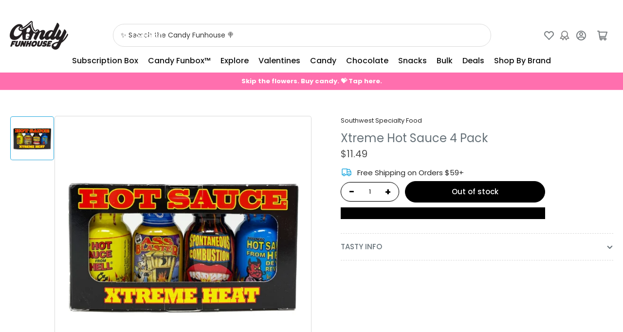

--- FILE ---
content_type: text/css
request_url: https://candyfunhouse.ca/cdn/shop/t/161/assets/component-rating.css?v=94823490843142186841766422001
body_size: -79
content:
.star-rating-badge:empty{display:none!important}.star-rating-badge{flex:none}.rating{display:flex;align-items:center;vertical-align:bottom;line-height:inherit}.rating-stars{display:grid;grid-auto-flow:column}.icon-rating-star{color:var(--jdgm-star-color, var(--color-product-review-star));display:inline-block;width:1.4rem;height:1.4rem;fill:currentColor;vertical-align:middle;background:none;pointer-events:none;overflow:visible}.icon-rating-star-empty{color:color-mix(in srgb,rgba(var(--color-foreground)),transparent 70%)}.rating-caption{margin-left:.3rem;display:block;top:1px;position:relative}.star-rating-link{font-size:calc(var(--font-body-scale) * 1.2rem);display:flex;align-items:center;font-weight:var(--font-bolder-weight);color:rgba(var(--color-foreground));line-height:1;flex:none}.star-rating-link .star-rating{margin-right:.5rem;position:relative;top:-1px}.jdgm-prev-badge{display:flex!important;align-items:center;vertical-align:bottom;line-height:inherit}.jdgm-prev-badge[data-average-rating="0.00"]{display:flex!important}.jdgm-prev-badge .jdgm-prev-badge__text{font-size:calc(var(--font-body-scale) * 1.2rem);font-weight:var(--font-bolder-weight);line-height:1}.card-product .jdgm-prev-badge .jdgm-prev-badge__text{display:none}.jdgm-prev-badge .jdgm-star{padding-right:.22rem!important}.jdgm-prev-badge .jdgm-star.jdgm--off{color:color-mix(in srgb,rgba(var(--color-foreground)),transparent 70%)}.card-product .jdgm-prev-badge .jdgm-star{font-size:1.2rem}.jdgm-widget.jdgm-preview-badge:not(:empty){display:block!important}.stamped-badge{display:flex;align-items:center;vertical-align:bottom;line-height:normal}.stamped-badge .stamped-badge-caption{font-size:calc(var(--font-body-scale) * 1.2rem);font-weight:var(--font-bolder-weight)}.card-product .stamped-badge .stamped-badge-caption{display:none}.stamped-badge .stamped-fa{color:var(--color-product-review-star);margin:0;padding:0;margin-left:-.1rem}.stamped-badge .stamped-fa:before{font-size:1.7rem}.stamped-badge .stamped-fa-star-o{color:color-mix(in srgb,rgba(var(--color-foreground)),transparent 70%)}.yotpo-rating-badge.yotpo .yotpo-icon{color:var(--color-product-review-star);margin:0;margin-left:-.05rem;padding:0;font-size:1.6rem!important}.yotpo-rating-badge.yotpo .yotpo-icon.yotpo-icon-empty-star{color:color-mix(in srgb,rgba(var(--color-foreground)),transparent 70%)}.yotpo-rating-badge.yotpo a{color:rgba(var(--color-foreground))!important;font-size:calc(var(--font-body-scale) * 1.2rem);font-family:var(--font-body-family);font-weight:var(--font-bolder-weight)!important;display:inline-block;margin-left:.3rem}.write-review-btn-hidden{display:none!important}.card-product .yotpo-rating-badge.yotpo a{display:none}.product-rating-hide-empty [data-average-rating="0.0"],.product-rating-hide-empty [data-average-rating="0.00"],.product-rating-hide-empty [data-rating="0.0"]{display:none!important}.stamped-product-reviews-badge:not(:empty)~.star-rating-link,.yotpo-rating-badge:not(:empty)~.star-rating-link,.jdgm-preview-badge:not(:empty)~.star-rating-link{display:none}
/*# sourceMappingURL=/cdn/shop/t/161/assets/component-rating.css.map?v=94823490843142186841766422001 */


--- FILE ---
content_type: text/javascript; charset=utf-8
request_url: https://candyfunhouse.ca/products/xtreme-hot-sauce-4-pack.js
body_size: 423
content:
{"id":4494252441659,"title":"Xtreme Hot Sauce 4 Pack","handle":"xtreme-hot-sauce-4-pack","description":"\u003ch2 style=\"text-align: center;\"\u003eXtreme Heat (4 Flavours)\u003c\/h2\u003e\r\r\n\u003cp\u003e\u003cspan\u003eThe Xtreme Hot Sauce pack contains four delicious\u003c\/span\u003e\u003cspan\u003e .75 oz bottles in the following flavours: Devil's Revenge, Spontaneous Combustion, Ass Blaster, and lastly, Hot Sauce From Hell!\u003c\/span\u003e\u003c\/p\u003e\r\r\n\u003cul\u003e\r\r\n\u003cli\u003e\u003cspan\u003eExtremely Hot\u003c\/span\u003e\u003c\/li\u003e\r\r\n\u003cli\u003eProduced in a plant that uses Peanuts, Tree Nuts, and Soy Products\u003c\/li\u003e\r\r\n\u003c\/ul\u003e\r\r\n\u003cp\u003e4 x .75 oz\u003c\/p\u003e\r\r\n\u003ch5\u003eIngredients\u003c\/h5\u003e\r\r\n\u003cp\u003e\u003cb\u003eIngredients and nutritional information provided by the manufacturer and considered accurate at the time of posting. Refer to product labelling or contact manufacturer directly for current data.\u003c\/b\u003e\u003c\/p\u003e\r\r\n\u003cp\u003e \u003c\/p\u003e","published_at":"2020-02-03T14:28:01-05:00","created_at":"2020-02-03T12:59:12-05:00","vendor":"Southwest Specialty Food","type":"Snacks","tags":["BIGGAME24","Origin_USA","Snack","Snacks","Spicy","TAG"],"price":1149,"price_min":1149,"price_max":1149,"available":false,"price_varies":false,"compare_at_price":null,"compare_at_price_min":0,"compare_at_price_max":0,"compare_at_price_varies":false,"variants":[{"id":31896941953083,"title":"Default Title","option1":"Default Title","option2":null,"option3":null,"sku":"03-3001089","requires_shipping":true,"taxable":true,"featured_image":null,"available":false,"name":"Xtreme Hot Sauce 4 Pack","public_title":null,"options":["Default Title"],"price":1149,"weight":85,"compare_at_price":null,"inventory_quantity":0,"inventory_management":"shopify","inventory_policy":"deny","barcode":null,"quantity_rule":{"min":1,"max":null,"increment":1},"quantity_price_breaks":[],"requires_selling_plan":false,"selling_plan_allocations":[]}],"images":["\/\/cdn.shopify.com\/s\/files\/1\/0250\/7483\/products\/xtreme-hot-sauce-4-pack-candy-funhouse-online-candy-store.jpg?v=1580752752"],"featured_image":"\/\/cdn.shopify.com\/s\/files\/1\/0250\/7483\/products\/xtreme-hot-sauce-4-pack-candy-funhouse-online-candy-store.jpg?v=1580752752","options":[{"name":"Title","position":1,"values":["Default Title"]}],"url":"\/products\/xtreme-hot-sauce-4-pack","media":[{"alt":"Xtreme Hot Sauce 4 x .75 oz","id":6206364287035,"position":1,"preview_image":{"aspect_ratio":1.0,"height":500,"width":500,"src":"https:\/\/cdn.shopify.com\/s\/files\/1\/0250\/7483\/products\/xtreme-hot-sauce-4-pack-candy-funhouse-online-candy-store.jpg?v=1580752752"},"aspect_ratio":1.0,"height":500,"media_type":"image","src":"https:\/\/cdn.shopify.com\/s\/files\/1\/0250\/7483\/products\/xtreme-hot-sauce-4-pack-candy-funhouse-online-candy-store.jpg?v=1580752752","width":500}],"requires_selling_plan":false,"selling_plan_groups":[]}

--- FILE ---
content_type: text/javascript
request_url: https://cdn.shopify.com/extensions/019bec8d-9378-7690-b60a-10f98b93817a/vicify-pre-order-558/assets/index.js
body_size: 61987
content:
var kf=U=>{throw TypeError(U)};var xf=(U,B,ht)=>B.has(U)||kf("Cannot "+ht);var A=(U,B,ht)=>(xf(U,B,"read from private field"),ht?ht.call(U):B.get(U)),tn=(U,B,ht)=>B.has(U)?kf("Cannot add the same private member more than once"):B instanceof WeakSet?B.add(U):B.set(U,ht),ja=(U,B,ht,vr)=>(xf(U,B,"write to private field"),vr?vr.call(U,ht):B.set(U,ht),ht);(function(){"use strict";var Re,Go,Ko,Af,An,Z,Jo,Pt;var U=document.createElement("style");U.textContent=`.display-none,[data-item*=button]>.display-none{display:none}.display-block{display:block}.vcf-price-widget{margin-bottom:5px;margin-top:10px;font-size:14px;text-align:left}.vcf-price-widget:empty{margin:0;padding:0}.vcf-price-widget p{display:inline}.vcf-compare-at-price{text-decoration:line-through;color:#121212bf;font-size:medium}.vcf-pre-order{background-image:none}button.vcf-ok-button{padding:9px 20px;font-size:16px;background:#007bff;color:#fff;border:none;border-radius:8px;cursor:pointer;transition:background .2s}button.vcf-ok-button:hover{background:#0056b3}.vcf-popup{position:fixed;top:50%;left:50%;transform:translate(-50%,-50%);background:#fff;padding:30px;border-radius:12px;box-shadow:0 10px 40px #0003;z-index:1000;animation:vcfSlideIn .3s;text-align:center}.vcf-overlay{position:fixed;top:0;left:0;right:0;bottom:0;background:#00000080;z-index:999}@keyframes vcfSlideIn{0%{opacity:0;transform:translate(-50%,-45%)}to{opacity:1;transform:translate(-50%,-50%)}}
/*$vite$:1*/`,document.head.appendChild(U),String.prototype.replaceAll||(String.prototype.replaceAll=function(t,e){if(typeof t=="string")return this.split(t).join(e);if(t instanceof RegExp){if(!t.global)throw new TypeError("replaceAll called with a non-global RegExp");return this.replace(t,e)}return this.replace(t,e)});function B(t){return document.body.contains(t)}function ht(t){return t.toLowerCase().replace(/ /g,"_")}function vr(t,e){return!t||!t.trim()?e:!e||!e.trim()?t:`${t}, ${e}`}function Ff(t){if(!Array.isArray(t))return{element:en(document,t),selector:t};for(const e of t){if(!e)continue;const n=en(document,e);if(n)return{element:n,selector:e}}return{element:null,selector:null}}function Xo(t,e=document){if(!Array.isArray(t))return{elements:Ua(e,t),selector:t};for(const n of t){if(!n)continue;const r=Ua(e,n);if(r.length)return{elements:r,selector:n}}return{elements:[],selector:null}}function en(t=document,e){try{return t.querySelector(e)}catch(n){if(!e.includes(":not"))throw n;let r=[];return Array.isArray(e)?e.forEach(o=>{r.length===0&&(r=Sr(t,o,!0))}):r=Sr(t,e,!0),r.length>0?r[0]:null}}function Ua(t=document,e){try{return Array.from(t.querySelectorAll(e))}catch(n){if(!e.includes(":not"))throw n;if(Array.isArray(e)){let r=[];return e.forEach(o=>{r=r.concat(Sr(t,o,!1))}),r}return Sr(t,e,!0)}}function Sr(t=document,e,n){let r=e.split(":not");const o=r.shift();if(!o)return[];let i=[];try{i=Array.from(t.querySelectorAll(o))}catch(a){if(!o.includes("nth-of-type"))throw a;i=Ha(t,o)}if(!i.length)return[];if(!r.length)return n?[i.shift()]:i;const s=[];r=r.map(a=>a.trim().slice(1,-1));for(const a of i)if(!r.some(c=>a.matches(c))){if(n)return[a];s.push(a)}return s}function Ha(t=document,e){const n=e.match(/([^\s>+~]+):nth-of-type\((\d+)\)/);if(!n)return Array.from(t.querySelectorAll(e));const r=n[0],o=n[1],i=parseInt(n[2],10),s=e.indexOf(r),a=e.slice(0,s).trim(),c=e.slice(s+r.length).trim(),u=a?Ha(t,a):[t],l=[];return u.forEach(d=>{Array.from((d===document?document:d).querySelectorAll(o)).forEach(h=>{Lf(h,i)&&(c?Array.from(h.querySelectorAll(c)).forEach(m=>l.push(m)):l.push(h))})}),l}function Lf(t,e){const n=t.tagName;let r=0;for(let o=t.previousElementSibling;o;o=o.previousElementSibling)o.tagName===n&&r++;return r+1===e}var Ya=(t=>(t.HIDDEN="hidden",t.VISIBLE="visible",t))(Ya||{});class qa{constructor(e,n,r,o){this.selector=e,this.defaultSelector=n,this.design=r,this.display=null,this.initializeElement=()=>{const i=[this.selector,...this.defaultSelector],{element:s,selector:a}=Ff(i);if(this.element=s,this.usedSelector=a,!this.element){const c=`VICIFY PRE-ORDER: Can not find ${this.name} by selector: `+this.selector;console.warn(c)}},o?(this.element=o,this.usedSelector=e):this.initializeElement()}get name(){return"abstract"}getUsedSelector(){return this.usedSelector}getDisplayMode(){return this.displayMode}reinitializeIfNeeded(){const e=B(this.element);return e||this.initializeElement(),!e}hide(){this.displayMode="hidden",this.element&&(this.display===null&&(this.display=this.element.style.display),this.element.style.setProperty("display","none","important"))}show(){this.displayMode="visible",!(!this.element||this.display===null)&&(this.element.style.display=this.display)}getButton(){return this.element}disable(){this.element.setAttribute("disabled","disabled"),this.element.classList.add("disabled")}enable(){this.element.removeAttribute("disabled"),this.element.classList.remove("disabled")}}class $f{getConstructorArgs(){}}class Wa extends qa{get name(){return"BuyNow"}}class q{constructor(e){this.isPageAdjusted=!1,this.design=e,q.getThemeName()||console.error("VICIFY PRE-ORDER: Shopify theme name is not defined")}static getThemeName(){var e,n;return(n=(e=Shopify==null?void 0:Shopify.theme)==null?void 0:e.schema_name)==null?void 0:n.toLowerCase()}adjustPage(){if(this.isPageAdjusted)return;let e=this.getWidgetStylesString();if(this.design.customCss&&(e+=" "+this.design.customCss),this.design.useAddToCartStyles&&(q.getThemeName()==="freshcart"?e+=`
        .${X} {
          justify-content: center;
        }
      `:q.getThemeName()==="expanse"&&(e+=`
          .${X} div {
            color: #fff;
            font-weight: 600;
          }
          @media (min-width: 1024px) {
            .${X} div {
              font-size: 16px;
            }
          }
          .collection-grid__wrapper .${X} span {
            background-color: #333;
            border-radius: 30px;
            display: flex;
            align-items: center;
            justify-content: center;
            width: fit-content;
            padding: 13px 24px;
            color: #fff;
            font-family: Figtree;
            font-style: normal;
            font-weight: 600;
            font-size: 14px;
            line-height: 100%;
            letter-spacing: .02em;
            transition: .4s;
            width: 100%;
          }
        `)),this.design.useAddToCartStyles||(e+=`
        .${X} {
          background-color: ${this.design.backgroundColor} !important;
          color: ${this.design.textColor} !important;
          border: 0 !important;
        }
        .${X} div {
            color: ${this.design.textColor} !important;
        }

        purchase-options.product__purchase-options, .js-product form div.options .border--width {
          display: none;
        }

        .big-button.vcf-pre-order, .big-button.product-form__submit:has(.price-inside-button:not(:empty)) {
            z-index: initial;
            justify-content: center;
        }

        /* Hide ewck floating pre-order button on mobile */
        .ewck-s-atc-c {
          display: none !important;
        }
        /*Parallax Theme Start*/
        .mm-page .atc-btn-container {
            flex-direction: column;
        }
        .mm-page .atc-btn-container > * {
            max-width: 100%;
            width: 100%;
        }
        /*Parallax Theme End*/
      `,q.getThemeName()==="charge"&&(e+=`
          .product-form__buttons button.${X} {
            width: 100%;
          }
          .${X} [data-submit-button-text].display-none {
            display: block;
          }
          .${X}.loading {
            .loading-overlay {
              justify-content: center;
            }
          }
        `)),e+=`
      .sticky-addtocart-wrapper
      , body [data-sticky-addtocart]
      , body div[data-sticky-add-to-cart]
      , .show_sticky div div[data-sticky-add-to-cart].sticky_form
      , body .hdt-sticky-btn-atc
      {
        display: none;
      }
    `,e+=`
      body purchase-options, body .product__purchase-options, .shopify_subscriptions_app_block, .product__subs__wrap {
        display: none;
      }
    `,e+=`
      button.vcf-custom-atc {
        display: block;
      }
    `,q.getThemeName()==="debut"?e+=`
        @media only screen and (min-width: 990px) {
          .vcf-price-widget {
            padding: 0 5px;
          }
        }
      `:q.getThemeName()==="horizon"?e+=`
        .product-form-buttons--stacked> .${Zo}:not(.quantity-selector) {
          flex-basis: 100%;
        }
        .product-card__content .vcf-compare-at-price {
          font-size: unset;
        }
      `:q.getThemeName()==="shella"?e+=`
        .${X}.btn--status[data-button-status=pre-order] > div:first-child {
          display: block !important;
        }
        .${X}.btn--status[data-button-status="added"] > div:first-child {
          display: block !important;
        }
      `:q.getThemeName()==="prestige"?e+=`
        buy-buttons.mail_tag_when_hide {
          display: flex !important;
        }
      `:q.getThemeName()==="barcelona"?e+=`
        @media (min-width: 576px) {
          form .product-form__buttons {
            max-width: 487px;
          }
        }
        .product-form__buttons-row .product-parameters__variant--quantity+div.tpo_option-set-wrapper {
          width: fit-content;
        }
      `:q.getThemeName()==="shark"&&(e+=`
        .button.vcf-pre-order div {
          position: relative;
          z-index: 1;
        }
      `),window.location.hostname.includes("udog.cc")?e+=`
        .shopify-payment-button #shopify-buyer-consent {
          display: none;
        }
      `:window.vicify.preorder.shop.permanentDomain==="42ec8b.myshopify.com"&&(e+=`
        .button.vcf-pre-order {
          background-color: #1F228F;
          background-image: var(--initial-gradient), var(--hover-gradient);
        }
      `),e){const n=document.createElement("style");n.innerHTML=e,document.head.appendChild(n)}this.isPageAdjusted=!0}getWidgetStylesString(){const e=this.getWidgetStylesArray();if(!e.length)return"";const n=e.join(";");return`
      .${Zo} {
        ${n}
      }
    `}getWidgetStylesArray(){switch(q.getThemeName()){case"baseline":return["margin-top: 25px;","margin-bottom: -10px;"];case"berlin":return["grid-column: 1 / 3;"];case"dawn":return["text-align: center;"];case"publisher":return["max-width: 44rem;"];case"prestige":return["text-align: center;"]}return[]}}const v=typeof __SENTRY_DEBUG__>"u"||__SENTRY_DEBUG__,O=globalThis,Ne="9.46.0";function Tr(){return Ir(O),O}function Ir(t){const e=t.__SENTRY__=t.__SENTRY__||{};return e.version=e.version||Ne,e[Ne]=e[Ne]||{}}function Fn(t,e,n=O){const r=n.__SENTRY__=n.__SENTRY__||{},o=r[Ne]=r[Ne]||{};return o[t]||(o[t]=e())}const Bf=["debug","info","warn","error","log","assert","trace"],jf="Sentry Logger ",Dr={};function nn(t){if(!("console"in O))return t();const e=O.console,n={},r=Object.keys(Dr);r.forEach(o=>{const i=Dr[o];n[o]=e[o],e[o]=i});try{return t()}finally{r.forEach(o=>{e[o]=n[o]})}}function Uf(){ti().enabled=!0}function Hf(){ti().enabled=!1}function Va(){return ti().enabled}function Yf(...t){Qo("log",...t)}function qf(...t){Qo("warn",...t)}function Wf(...t){Qo("error",...t)}function Qo(t,...e){v&&Va()&&nn(()=>{O.console[t](`${jf}[${t}]:`,...e)})}function ti(){return v?Fn("loggerSettings",()=>({enabled:!1})):{enabled:!1}}const b={enable:Uf,disable:Hf,isEnabled:Va,log:Yf,warn:qf,error:Wf},za=50,Me="?",Za=/\(error: (.*)\)/,Ga=/captureMessage|captureException/;function Ka(...t){const e=t.sort((n,r)=>n[0]-r[0]).map(n=>n[1]);return(n,r=0,o=0)=>{const i=[],s=n.split(`
`);for(let a=r;a<s.length;a++){const c=s[a];if(c.length>1024)continue;const u=Za.test(c)?c.replace(Za,"$1"):c;if(!u.match(/\S*Error: /)){for(const l of e){const d=l(u);if(d){i.push(d);break}}if(i.length>=za+o)break}}return zf(i.slice(o))}}function Vf(t){return Array.isArray(t)?Ka(...t):t}function zf(t){if(!t.length)return[];const e=Array.from(t);return/sentryWrapped/.test(Cr(e).function||"")&&e.pop(),e.reverse(),Ga.test(Cr(e).function||"")&&(e.pop(),Ga.test(Cr(e).function||"")&&e.pop()),e.slice(0,za).map(n=>({...n,filename:n.filename||Cr(e).filename,function:n.function||Me}))}function Cr(t){return t[t.length-1]||{}}const ei="<anonymous>";function ne(t){try{return!t||typeof t!="function"?ei:t.name||ei}catch{return ei}}function Ja(t){const e=t.exception;if(e){const n=[];try{return e.values.forEach(r=>{r.stacktrace.frames&&n.push(...r.stacktrace.frames)}),n}catch{return}}}const Pr={},Xa={};function Ae(t,e){Pr[t]=Pr[t]||[],Pr[t].push(e)}function ke(t,e){if(!Xa[t]){Xa[t]=!0;try{e()}catch(n){v&&b.error(`Error while instrumenting ${t}`,n)}}}function wt(t,e){const n=t&&Pr[t];if(n)for(const r of n)try{r(e)}catch(o){v&&b.error(`Error while triggering instrumentation handler.
Type: ${t}
Name: ${ne(r)}
Error:`,o)}}let ni=null;function Zf(t){const e="error";Ae(e,t),ke(e,Gf)}function Gf(){ni=O.onerror,O.onerror=function(t,e,n,r,o){return wt("error",{column:r,error:o,line:n,msg:t,url:e}),ni?ni.apply(this,arguments):!1},O.onerror.__SENTRY_INSTRUMENTED__=!0}let ri=null;function Kf(t){const e="unhandledrejection";Ae(e,t),ke(e,Jf)}function Jf(){ri=O.onunhandledrejection,O.onunhandledrejection=function(t){return wt("unhandledrejection",t),ri?ri.apply(this,arguments):!0},O.onunhandledrejection.__SENTRY_INSTRUMENTED__=!0}const Qa=Object.prototype.toString;function oi(t){switch(Qa.call(t)){case"[object Error]":case"[object Exception]":case"[object DOMException]":case"[object WebAssembly.Exception]":return!0;default:return re(t,Error)}}function rn(t,e){return Qa.call(t)===`[object ${e}]`}function tc(t){return rn(t,"ErrorEvent")}function ec(t){return rn(t,"DOMError")}function Xf(t){return rn(t,"DOMException")}function Bt(t){return rn(t,"String")}function ii(t){return typeof t=="object"&&t!==null&&"__sentry_template_string__"in t&&"__sentry_template_values__"in t}function si(t){return t===null||ii(t)||typeof t!="object"&&typeof t!="function"}function Ln(t){return rn(t,"Object")}function Or(t){return typeof Event<"u"&&re(t,Event)}function Qf(t){return typeof Element<"u"&&re(t,Element)}function th(t){return rn(t,"RegExp")}function Rr(t){return!!(t!=null&&t.then&&typeof t.then=="function")}function eh(t){return Ln(t)&&"nativeEvent"in t&&"preventDefault"in t&&"stopPropagation"in t}function re(t,e){try{return t instanceof e}catch{return!1}}function nc(t){return!!(typeof t=="object"&&t!==null&&(t.__isVue||t._isVue))}function nh(t){return typeof Request<"u"&&re(t,Request)}const ai=O,rh=80;function rc(t,e={}){if(!t)return"<unknown>";try{let n=t;const r=5,o=[];let i=0,s=0;const a=" > ",c=a.length;let u;const l=Array.isArray(e)?e:e.keyAttrs,d=!Array.isArray(e)&&e.maxStringLength||rh;for(;n&&i++<r&&(u=oh(n,l),!(u==="html"||i>1&&s+o.length*c+u.length>=d));)o.push(u),s+=u.length,n=n.parentNode;return o.reverse().join(a)}catch{return"<unknown>"}}function oh(t,e){const n=t,r=[];if(!(n!=null&&n.tagName))return"";if(ai.HTMLElement&&n instanceof HTMLElement&&n.dataset){if(n.dataset.sentryComponent)return n.dataset.sentryComponent;if(n.dataset.sentryElement)return n.dataset.sentryElement}r.push(n.tagName.toLowerCase());const o=e!=null&&e.length?e.filter(s=>n.getAttribute(s)).map(s=>[s,n.getAttribute(s)]):null;if(o!=null&&o.length)o.forEach(s=>{r.push(`[${s[0]}="${s[1]}"]`)});else{n.id&&r.push(`#${n.id}`);const s=n.className;if(s&&Bt(s)){const a=s.split(/\s+/);for(const c of a)r.push(`.${c}`)}}const i=["aria-label","type","name","title","alt"];for(const s of i){const a=n.getAttribute(s);a&&r.push(`[${s}="${a}"]`)}return r.join("")}function ci(){try{return ai.document.location.href}catch{return""}}function ih(t){if(!ai.HTMLElement)return null;let e=t;const n=5;for(let r=0;r<n;r++){if(!e)return null;if(e instanceof HTMLElement){if(e.dataset.sentryComponent)return e.dataset.sentryComponent;if(e.dataset.sentryElement)return e.dataset.sentryElement}e=e.parentNode}return null}function Nr(t,e=0){return typeof t!="string"||e===0||t.length<=e?t:`${t.slice(0,e)}...`}function oc(t,e){if(!Array.isArray(t))return"";const n=[];for(let r=0;r<t.length;r++){const o=t[r];try{nc(o)?n.push("[VueViewModel]"):n.push(String(o))}catch{n.push("[value cannot be serialized]")}}return n.join(e)}function sh(t,e,n=!1){return Bt(t)?th(e)?e.test(t):Bt(e)?n?t===e:t.includes(e):!1:!1}function Mr(t,e=[],n=!1){return e.some(r=>sh(t,r,n))}function st(t,e,n){if(!(e in t))return;const r=t[e];if(typeof r!="function")return;const o=n(r);typeof o=="function"&&ic(o,r);try{t[e]=o}catch{v&&b.log(`Failed to replace method "${e}" in object`,t)}}function xe(t,e,n){try{Object.defineProperty(t,e,{value:n,writable:!0,configurable:!0})}catch{v&&b.log(`Failed to add non-enumerable property "${e}" to object`,t)}}function ic(t,e){try{const n=e.prototype||{};t.prototype=e.prototype=n,xe(t,"__sentry_original__",e)}catch{}}function ui(t){return t.__sentry_original__}function sc(t){if(oi(t))return{message:t.message,name:t.name,stack:t.stack,...cc(t)};if(Or(t)){const e={type:t.type,target:ac(t.target),currentTarget:ac(t.currentTarget),...cc(t)};return typeof CustomEvent<"u"&&re(t,CustomEvent)&&(e.detail=t.detail),e}else return t}function ac(t){try{return Qf(t)?rc(t):Object.prototype.toString.call(t)}catch{return"<unknown>"}}function cc(t){if(typeof t=="object"&&t!==null){const e={};for(const n in t)Object.prototype.hasOwnProperty.call(t,n)&&(e[n]=t[n]);return e}else return{}}function ah(t,e=40){const n=Object.keys(sc(t));n.sort();const r=n[0];if(!r)return"[object has no keys]";if(r.length>=e)return Nr(r,e);for(let o=n.length;o>0;o--){const i=n.slice(0,o).join(", ");if(!(i.length>e))return o===n.length?i:Nr(i,e)}return""}function ch(){const t=O;return t.crypto||t.msCrypto}function pt(t=ch()){let e=()=>Math.random()*16;try{if(t!=null&&t.randomUUID)return t.randomUUID().replace(/-/g,"");t!=null&&t.getRandomValues&&(e=()=>{const n=new Uint8Array(1);return t.getRandomValues(n),n[0]})}catch{}return("10000000100040008000"+1e11).replace(/[018]/g,n=>(n^(e()&15)>>n/4).toString(16))}function uc(t){var e,n;return(n=(e=t.exception)==null?void 0:e.values)==null?void 0:n[0]}function Fe(t){const{message:e,event_id:n}=t;if(e)return e;const r=uc(t);return r?r.type&&r.value?`${r.type}: ${r.value}`:r.type||r.value||n||"<unknown>":n||"<unknown>"}function li(t,e,n){const r=t.exception=t.exception||{},o=r.values=r.values||[],i=o[0]=o[0]||{};i.value||(i.value=e||""),i.type||(i.type="Error")}function on(t,e){const n=uc(t);if(!n)return;const r={type:"generic",handled:!0},o=n.mechanism;if(n.mechanism={...r,...o,...e},e&&"data"in e){const i={...o==null?void 0:o.data,...e.data};n.mechanism.data=i}}function lc(t){if(uh(t))return!0;try{xe(t,"__sentry_captured__",!0)}catch{}return!1}function uh(t){try{return t.__sentry_captured__}catch{}}const dc=1e3;function $n(){return Date.now()/dc}function lh(){const{performance:t}=O;if(!(t!=null&&t.now)||!t.timeOrigin)return $n;const e=t.timeOrigin;return()=>(e+t.now())/dc}let fc;function jt(){return(fc??(fc=lh()))()}function dh(t){const e=jt(),n={sid:pt(),init:!0,timestamp:e,started:e,duration:0,status:"ok",errors:0,ignoreDuration:!1,toJSON:()=>hh(n)};return t&&sn(n,t),n}function sn(t,e={}){if(e.user&&(!t.ipAddress&&e.user.ip_address&&(t.ipAddress=e.user.ip_address),!t.did&&!e.did&&(t.did=e.user.id||e.user.email||e.user.username)),t.timestamp=e.timestamp||jt(),e.abnormal_mechanism&&(t.abnormal_mechanism=e.abnormal_mechanism),e.ignoreDuration&&(t.ignoreDuration=e.ignoreDuration),e.sid&&(t.sid=e.sid.length===32?e.sid:pt()),e.init!==void 0&&(t.init=e.init),!t.did&&e.did&&(t.did=`${e.did}`),typeof e.started=="number"&&(t.started=e.started),t.ignoreDuration)t.duration=void 0;else if(typeof e.duration=="number")t.duration=e.duration;else{const n=t.timestamp-t.started;t.duration=n>=0?n:0}e.release&&(t.release=e.release),e.environment&&(t.environment=e.environment),!t.ipAddress&&e.ipAddress&&(t.ipAddress=e.ipAddress),!t.userAgent&&e.userAgent&&(t.userAgent=e.userAgent),typeof e.errors=="number"&&(t.errors=e.errors),e.status&&(t.status=e.status)}function fh(t,e){let n={};t.status==="ok"&&(n={status:"exited"}),sn(t,n)}function hh(t){return{sid:`${t.sid}`,init:t.init,started:new Date(t.started*1e3).toISOString(),timestamp:new Date(t.timestamp*1e3).toISOString(),status:t.status,errors:t.errors,did:typeof t.did=="number"||typeof t.did=="string"?`${t.did}`:void 0,duration:t.duration,abnormal_mechanism:t.abnormal_mechanism,attrs:{release:t.release,environment:t.environment,ip_address:t.ipAddress,user_agent:t.userAgent}}}function Bn(t,e,n=2){if(!e||typeof e!="object"||n<=0)return e;if(t&&Object.keys(e).length===0)return t;const r={...t};for(const o in e)Object.prototype.hasOwnProperty.call(e,o)&&(r[o]=Bn(r[o],e[o],n-1));return r}function hc(){return pt()}function pc(){return pt().substring(16)}const di="_sentrySpan";function mc(t,e){e?xe(t,di,e):delete t[di]}function gc(t){return t[di]}const ph=100;class Ot{constructor(){this._notifyingListeners=!1,this._scopeListeners=[],this._eventProcessors=[],this._breadcrumbs=[],this._attachments=[],this._user={},this._tags={},this._extra={},this._contexts={},this._sdkProcessingMetadata={},this._propagationContext={traceId:hc(),sampleRand:Math.random()}}clone(){const e=new Ot;return e._breadcrumbs=[...this._breadcrumbs],e._tags={...this._tags},e._extra={...this._extra},e._contexts={...this._contexts},this._contexts.flags&&(e._contexts.flags={values:[...this._contexts.flags.values]}),e._user=this._user,e._level=this._level,e._session=this._session,e._transactionName=this._transactionName,e._fingerprint=this._fingerprint,e._eventProcessors=[...this._eventProcessors],e._attachments=[...this._attachments],e._sdkProcessingMetadata={...this._sdkProcessingMetadata},e._propagationContext={...this._propagationContext},e._client=this._client,e._lastEventId=this._lastEventId,mc(e,gc(this)),e}setClient(e){this._client=e}setLastEventId(e){this._lastEventId=e}getClient(){return this._client}lastEventId(){return this._lastEventId}addScopeListener(e){this._scopeListeners.push(e)}addEventProcessor(e){return this._eventProcessors.push(e),this}setUser(e){return this._user=e||{email:void 0,id:void 0,ip_address:void 0,username:void 0},this._session&&sn(this._session,{user:e}),this._notifyScopeListeners(),this}getUser(){return this._user}setTags(e){return this._tags={...this._tags,...e},this._notifyScopeListeners(),this}setTag(e,n){return this._tags={...this._tags,[e]:n},this._notifyScopeListeners(),this}setExtras(e){return this._extra={...this._extra,...e},this._notifyScopeListeners(),this}setExtra(e,n){return this._extra={...this._extra,[e]:n},this._notifyScopeListeners(),this}setFingerprint(e){return this._fingerprint=e,this._notifyScopeListeners(),this}setLevel(e){return this._level=e,this._notifyScopeListeners(),this}setTransactionName(e){return this._transactionName=e,this._notifyScopeListeners(),this}setContext(e,n){return n===null?delete this._contexts[e]:this._contexts[e]=n,this._notifyScopeListeners(),this}setSession(e){return e?this._session=e:delete this._session,this._notifyScopeListeners(),this}getSession(){return this._session}update(e){if(!e)return this;const n=typeof e=="function"?e(this):e,r=n instanceof Ot?n.getScopeData():Ln(n)?e:void 0,{tags:o,extra:i,user:s,contexts:a,level:c,fingerprint:u=[],propagationContext:l}=r||{};return this._tags={...this._tags,...o},this._extra={...this._extra,...i},this._contexts={...this._contexts,...a},s&&Object.keys(s).length&&(this._user=s),c&&(this._level=c),u.length&&(this._fingerprint=u),l&&(this._propagationContext=l),this}clear(){return this._breadcrumbs=[],this._tags={},this._extra={},this._user={},this._contexts={},this._level=void 0,this._transactionName=void 0,this._fingerprint=void 0,this._session=void 0,mc(this,void 0),this._attachments=[],this.setPropagationContext({traceId:hc(),sampleRand:Math.random()}),this._notifyScopeListeners(),this}addBreadcrumb(e,n){var i;const r=typeof n=="number"?n:ph;if(r<=0)return this;const o={timestamp:$n(),...e,message:e.message?Nr(e.message,2048):e.message};return this._breadcrumbs.push(o),this._breadcrumbs.length>r&&(this._breadcrumbs=this._breadcrumbs.slice(-r),(i=this._client)==null||i.recordDroppedEvent("buffer_overflow","log_item")),this._notifyScopeListeners(),this}getLastBreadcrumb(){return this._breadcrumbs[this._breadcrumbs.length-1]}clearBreadcrumbs(){return this._breadcrumbs=[],this._notifyScopeListeners(),this}addAttachment(e){return this._attachments.push(e),this}clearAttachments(){return this._attachments=[],this}getScopeData(){return{breadcrumbs:this._breadcrumbs,attachments:this._attachments,contexts:this._contexts,tags:this._tags,extra:this._extra,user:this._user,level:this._level,fingerprint:this._fingerprint||[],eventProcessors:this._eventProcessors,propagationContext:this._propagationContext,sdkProcessingMetadata:this._sdkProcessingMetadata,transactionName:this._transactionName,span:gc(this)}}setSDKProcessingMetadata(e){return this._sdkProcessingMetadata=Bn(this._sdkProcessingMetadata,e,2),this}setPropagationContext(e){return this._propagationContext=e,this}getPropagationContext(){return this._propagationContext}captureException(e,n){const r=(n==null?void 0:n.event_id)||pt();if(!this._client)return v&&b.warn("No client configured on scope - will not capture exception!"),r;const o=new Error("Sentry syntheticException");return this._client.captureException(e,{originalException:e,syntheticException:o,...n,event_id:r},this),r}captureMessage(e,n,r){const o=(r==null?void 0:r.event_id)||pt();if(!this._client)return v&&b.warn("No client configured on scope - will not capture message!"),o;const i=new Error(e);return this._client.captureMessage(e,n,{originalException:e,syntheticException:i,...r,event_id:o},this),o}captureEvent(e,n){const r=(n==null?void 0:n.event_id)||pt();return this._client?(this._client.captureEvent(e,{...n,event_id:r},this),r):(v&&b.warn("No client configured on scope - will not capture event!"),r)}_notifyScopeListeners(){this._notifyingListeners||(this._notifyingListeners=!0,this._scopeListeners.forEach(e=>{e(this)}),this._notifyingListeners=!1)}}function mh(){return Fn("defaultCurrentScope",()=>new Ot)}function gh(){return Fn("defaultIsolationScope",()=>new Ot)}class yh{constructor(e,n){let r;e?r=e:r=new Ot;let o;n?o=n:o=new Ot,this._stack=[{scope:r}],this._isolationScope=o}withScope(e){const n=this._pushScope();let r;try{r=e(n)}catch(o){throw this._popScope(),o}return Rr(r)?r.then(o=>(this._popScope(),o),o=>{throw this._popScope(),o}):(this._popScope(),r)}getClient(){return this.getStackTop().client}getScope(){return this.getStackTop().scope}getIsolationScope(){return this._isolationScope}getStackTop(){return this._stack[this._stack.length-1]}_pushScope(){const e=this.getScope().clone();return this._stack.push({client:this.getClient(),scope:e}),e}_popScope(){return this._stack.length<=1?!1:!!this._stack.pop()}}function an(){const t=Tr(),e=Ir(t);return e.stack=e.stack||new yh(mh(),gh())}function _h(t){return an().withScope(t)}function Eh(t,e){const n=an();return n.withScope(()=>(n.getStackTop().scope=t,e(t)))}function yc(t){return an().withScope(()=>t(an().getIsolationScope()))}function bh(){return{withIsolationScope:yc,withScope:_h,withSetScope:Eh,withSetIsolationScope:(t,e)=>yc(e),getCurrentScope:()=>an().getScope(),getIsolationScope:()=>an().getIsolationScope()}}function fi(t){const e=Ir(t);return e.acs?e.acs:bh()}function Ut(){const t=Tr();return fi(t).getCurrentScope()}function oe(){const t=Tr();return fi(t).getIsolationScope()}function wh(){return Fn("globalScope",()=>new Ot)}function vh(...t){const e=Tr(),n=fi(e);if(t.length===2){const[r,o]=t;return r?n.withSetScope(r,o):n.withScope(o)}return n.withScope(t[0])}function G(){return Ut().getClient()}function Sh(t){const e=t.getPropagationContext(),{traceId:n,parentSpanId:r,propagationSpanId:o}=e,i={trace_id:n,span_id:o||pc()};return r&&(i.parent_span_id=r),i}const Th="sentry.source",Ih="sentry.sample_rate",Dh="sentry.previous_trace_sample_rate",Ch="sentry.op",Ph="sentry.origin",_c="sentry.profile_id",Ec="sentry.exclusive_time",Oh=0,Rh=1,Nh="_sentryScope",Mh="_sentryIsolationScope";function bc(t){return{scope:t[Nh],isolationScope:t[Mh]}}const Ah="sentry-",kh=/^sentry-/;function xh(t){const e=Fh(t);if(!e)return;const n=Object.entries(e).reduce((r,[o,i])=>{if(o.match(kh)){const s=o.slice(Ah.length);r[s]=i}return r},{});if(Object.keys(n).length>0)return n}function Fh(t){if(!(!t||!Bt(t)&&!Array.isArray(t)))return Array.isArray(t)?t.reduce((e,n)=>{const r=wc(n);return Object.entries(r).forEach(([o,i])=>{e[o]=i}),e},{}):wc(t)}function wc(t){return t.split(",").map(e=>e.split("=").map(n=>{try{return decodeURIComponent(n.trim())}catch{return}})).reduce((e,[n,r])=>(n&&r&&(e[n]=r),e),{})}function Lh(t){if(typeof t=="boolean")return Number(t);const e=typeof t=="string"?parseFloat(t):t;if(!(typeof e!="number"||isNaN(e)||e<0||e>1))return e}const vc=1;let Sc=!1;function $h(t){const{spanId:e,traceId:n,isRemote:r}=t.spanContext(),o=r?e:hi(t).parent_span_id,i=bc(t).scope,s=r?(i==null?void 0:i.getPropagationContext().propagationSpanId)||pc():e;return{parent_span_id:o,span_id:s,trace_id:n}}function Bh(t){if(t&&t.length>0)return t.map(({context:{spanId:e,traceId:n,traceFlags:r,...o},attributes:i})=>({span_id:e,trace_id:n,sampled:r===vc,attributes:i,...o}))}function Tc(t){return typeof t=="number"?Ic(t):Array.isArray(t)?t[0]+t[1]/1e9:t instanceof Date?Ic(t.getTime()):jt()}function Ic(t){return t>9999999999?t/1e3:t}function hi(t){var r;if(Uh(t))return t.getSpanJSON();const{spanId:e,traceId:n}=t.spanContext();if(jh(t)){const{attributes:o,startTime:i,name:s,endTime:a,status:c,links:u}=t,l="parentSpanId"in t?t.parentSpanId:"parentSpanContext"in t?(r=t.parentSpanContext)==null?void 0:r.spanId:void 0;return{span_id:e,trace_id:n,data:o,description:s,parent_span_id:l,start_timestamp:Tc(i),timestamp:Tc(a)||void 0,status:Yh(c),op:o[Ch],origin:o[Ph],links:Bh(u)}}return{span_id:e,trace_id:n,start_timestamp:0,data:{}}}function jh(t){const e=t;return!!e.attributes&&!!e.startTime&&!!e.name&&!!e.endTime&&!!e.status}function Uh(t){return typeof t.getSpanJSON=="function"}function Hh(t){const{traceFlags:e}=t.spanContext();return e===vc}function Yh(t){if(!(!t||t.code===Oh))return t.code===Rh?"ok":t.message||"unknown_error"}const qh="_sentryRootSpan";function Dc(t){return t[qh]||t}function Cc(){Sc||(nn(()=>{console.warn("[Sentry] Returning null from `beforeSendSpan` is disallowed. To drop certain spans, configure the respective integrations directly.")}),Sc=!0)}function Wh(t){var n;if(typeof __SENTRY_TRACING__=="boolean"&&!__SENTRY_TRACING__)return!1;const e=t||((n=G())==null?void 0:n.getOptions());return!!e&&(e.tracesSampleRate!=null||!!e.tracesSampler)}const pi="production",Vh=/^o(\d+)\./,zh=/^(?:(\w+):)\/\/(?:(\w+)(?::(\w+)?)?@)([\w.-]+)(?::(\d+))?\/(.+)/;function Zh(t){return t==="http"||t==="https"}function Ar(t,e=!1){const{host:n,path:r,pass:o,port:i,projectId:s,protocol:a,publicKey:c}=t;return`${a}://${c}${e&&o?`:${o}`:""}@${n}${i?`:${i}`:""}/${r&&`${r}/`}${s}`}function Gh(t){const e=zh.exec(t);if(!e){nn(()=>{console.error(`Invalid Sentry Dsn: ${t}`)});return}const[n,r,o="",i="",s="",a=""]=e.slice(1);let c="",u=a;const l=u.split("/");if(l.length>1&&(c=l.slice(0,-1).join("/"),u=l.pop()),u){const d=u.match(/^\d+/);d&&(u=d[0])}return Pc({host:i,pass:o,path:c,projectId:u,port:s,protocol:n,publicKey:r})}function Pc(t){return{protocol:t.protocol,publicKey:t.publicKey||"",pass:t.pass||"",host:t.host,port:t.port||"",path:t.path||"",projectId:t.projectId}}function Kh(t){if(!v)return!0;const{port:e,projectId:n,protocol:r}=t;return["protocol","publicKey","host","projectId"].find(s=>t[s]?!1:(b.error(`Invalid Sentry Dsn: ${s} missing`),!0))?!1:n.match(/^\d+$/)?Zh(r)?e&&isNaN(parseInt(e,10))?(b.error(`Invalid Sentry Dsn: Invalid port ${e}`),!1):!0:(b.error(`Invalid Sentry Dsn: Invalid protocol ${r}`),!1):(b.error(`Invalid Sentry Dsn: Invalid projectId ${n}`),!1)}function Jh(t){const e=t.match(Vh);return e==null?void 0:e[1]}function Xh(t){const e=typeof t=="string"?Gh(t):Pc(t);if(!(!e||!Kh(e)))return e}const Qh="_frozenDsc";function Oc(t,e){const n=e.getOptions(),{publicKey:r,host:o}=e.getDsn()||{};let i;n.orgId?i=String(n.orgId):o&&(i=Jh(o));const s={environment:n.environment||pi,release:n.release,public_key:r,trace_id:t,org_id:i};return e.emit("createDsc",s),s}function tp(t,e){const n=e.getPropagationContext();return n.dsc||Oc(n.traceId,t)}function ep(t){var p;const e=G();if(!e)return{};const n=Dc(t),r=hi(n),o=r.data,i=n.spanContext().traceState,s=(i==null?void 0:i.get("sentry.sample_rate"))??o[Ih]??o[Dh];function a(m){return(typeof s=="number"||typeof s=="string")&&(m.sample_rate=`${s}`),m}const c=n[Qh];if(c)return a(c);const u=i==null?void 0:i.get("sentry.dsc"),l=u&&xh(u);if(l)return a(l);const d=Oc(t.spanContext().traceId,e),f=o[Th],h=r.description;return f!=="url"&&h&&(d.transaction=h),Wh()&&(d.sampled=String(Hh(n)),d.sample_rand=(i==null?void 0:i.get("sentry.sample_rand"))??((p=bc(n).scope)==null?void 0:p.getPropagationContext().sampleRand.toString())),a(d),e.emit("createDsc",d,n),d}function Ht(t,e=100,n=1/0){try{return mi("",t,e,n)}catch(r){return{ERROR:`**non-serializable** (${r})`}}}function Rc(t,e=3,n=100*1024){const r=Ht(t,e);return ip(r)>n?Rc(t,e-1,n):r}function mi(t,e,n=1/0,r=1/0,o=sp()){const[i,s]=o;if(e==null||["boolean","string"].includes(typeof e)||typeof e=="number"&&Number.isFinite(e))return e;const a=np(t,e);if(!a.startsWith("[object "))return a;if(e.__sentry_skip_normalization__)return e;const c=typeof e.__sentry_override_normalization_depth__=="number"?e.__sentry_override_normalization_depth__:n;if(c===0)return a.replace("object ","");if(i(e))return"[Circular ~]";const u=e;if(u&&typeof u.toJSON=="function")try{const h=u.toJSON();return mi("",h,c-1,r,o)}catch{}const l=Array.isArray(e)?[]:{};let d=0;const f=sc(e);for(const h in f){if(!Object.prototype.hasOwnProperty.call(f,h))continue;if(d>=r){l[h]="[MaxProperties ~]";break}const p=f[h];l[h]=mi(h,p,c-1,r,o),d++}return s(e),l}function np(t,e){try{if(t==="domain"&&e&&typeof e=="object"&&e._events)return"[Domain]";if(t==="domainEmitter")return"[DomainEmitter]";if(typeof global<"u"&&e===global)return"[Global]";if(typeof window<"u"&&e===window)return"[Window]";if(typeof document<"u"&&e===document)return"[Document]";if(nc(e))return"[VueViewModel]";if(eh(e))return"[SyntheticEvent]";if(typeof e=="number"&&!Number.isFinite(e))return`[${e}]`;if(typeof e=="function")return`[Function: ${ne(e)}]`;if(typeof e=="symbol")return`[${String(e)}]`;if(typeof e=="bigint")return`[BigInt: ${String(e)}]`;const n=rp(e);return/^HTML(\w*)Element$/.test(n)?`[HTMLElement: ${n}]`:`[object ${n}]`}catch(n){return`**non-serializable** (${n})`}}function rp(t){const e=Object.getPrototypeOf(t);return e!=null&&e.constructor?e.constructor.name:"null prototype"}function op(t){return~-encodeURI(t).split(/%..|./).length}function ip(t){return op(JSON.stringify(t))}function sp(){const t=new WeakSet;function e(r){return t.has(r)?!0:(t.add(r),!1)}function n(r){t.delete(r)}return[e,n]}function jn(t,e=[]){return[t,e]}function ap(t,e){const[n,r]=t;return[n,[...r,e]]}function Nc(t,e){const n=t[1];for(const r of n){const o=r[0].type;if(e(r,o))return!0}return!1}function gi(t){const e=Ir(O);return e.encodePolyfill?e.encodePolyfill(t):new TextEncoder().encode(t)}function cp(t){const[e,n]=t;let r=JSON.stringify(e);function o(i){typeof r=="string"?r=typeof i=="string"?r+i:[gi(r),i]:r.push(typeof i=="string"?gi(i):i)}for(const i of n){const[s,a]=i;if(o(`
${JSON.stringify(s)}
`),typeof a=="string"||a instanceof Uint8Array)o(a);else{let c;try{c=JSON.stringify(a)}catch{c=JSON.stringify(Ht(a))}o(c)}}return typeof r=="string"?r:up(r)}function up(t){const e=t.reduce((o,i)=>o+i.length,0),n=new Uint8Array(e);let r=0;for(const o of t)n.set(o,r),r+=o.length;return n}function lp(t){const e=typeof t.data=="string"?gi(t.data):t.data;return[{type:"attachment",length:e.length,filename:t.filename,content_type:t.contentType,attachment_type:t.attachmentType},e]}const dp={session:"session",sessions:"session",attachment:"attachment",transaction:"transaction",event:"error",client_report:"internal",user_report:"default",profile:"profile",profile_chunk:"profile",replay_event:"replay",replay_recording:"replay",check_in:"monitor",feedback:"feedback",span:"span",raw_security:"security",log:"log_item"};function Mc(t){return dp[t]}function Ac(t){if(!(t!=null&&t.sdk))return;const{name:e,version:n}=t.sdk;return{name:e,version:n}}function fp(t,e,n,r){var i;const o=(i=t.sdkProcessingMetadata)==null?void 0:i.dynamicSamplingContext;return{event_id:t.event_id,sent_at:new Date().toISOString(),...e&&{sdk:e},...!!n&&r&&{dsn:Ar(r)},...o&&{trace:o}}}function hp(t,e){return e&&(t.sdk=t.sdk||{},t.sdk.name=t.sdk.name||e.name,t.sdk.version=t.sdk.version||e.version,t.sdk.integrations=[...t.sdk.integrations||[],...e.integrations||[]],t.sdk.packages=[...t.sdk.packages||[],...e.packages||[]]),t}function pp(t,e,n,r){const o=Ac(n),i={sent_at:new Date().toISOString(),...o&&{sdk:o},...!!r&&e&&{dsn:Ar(e)}},s="aggregates"in t?[{type:"sessions"},t]:[{type:"session"},t.toJSON()];return jn(i,[s])}function mp(t,e,n,r){const o=Ac(n),i=t.type&&t.type!=="replay_event"?t.type:"event";hp(t,n==null?void 0:n.sdk);const s=fp(t,o,r,e);return delete t.sdkProcessingMetadata,jn(s,[[{type:i},t]])}const yi=0,kc=1,xc=2;function Le(t){return new ie(e=>{e(t)})}function kr(t){return new ie((e,n)=>{n(t)})}class ie{constructor(e){this._state=yi,this._handlers=[],this._runExecutor(e)}then(e,n){return new ie((r,o)=>{this._handlers.push([!1,i=>{if(!e)r(i);else try{r(e(i))}catch(s){o(s)}},i=>{if(!n)o(i);else try{r(n(i))}catch(s){o(s)}}]),this._executeHandlers()})}catch(e){return this.then(n=>n,e)}finally(e){return new ie((n,r)=>{let o,i;return this.then(s=>{i=!1,o=s,e&&e()},s=>{i=!0,o=s,e&&e()}).then(()=>{if(i){r(o);return}n(o)})})}_executeHandlers(){if(this._state===yi)return;const e=this._handlers.slice();this._handlers=[],e.forEach(n=>{n[0]||(this._state===kc&&n[1](this._value),this._state===xc&&n[2](this._value),n[0]=!0)})}_runExecutor(e){const n=(i,s)=>{if(this._state===yi){if(Rr(s)){s.then(r,o);return}this._state=i,this._value=s,this._executeHandlers()}},r=i=>{n(kc,i)},o=i=>{n(xc,i)};try{e(r,o)}catch(i){o(i)}}}function _i(t,e,n,r=0){return new ie((o,i)=>{const s=t[r];if(e===null||typeof s!="function")o(e);else{const a=s({...e},n);v&&s.id&&a===null&&b.log(`Event processor "${s.id}" dropped event`),Rr(a)?a.then(c=>_i(t,c,n,r+1).then(o)).then(null,i):_i(t,a,n,r+1).then(o).then(null,i)}})}function gp(t,e){const{fingerprint:n,span:r,breadcrumbs:o,sdkProcessingMetadata:i}=e;yp(t,e),r&&bp(t,r),wp(t,n),_p(t,o),Ep(t,i)}function Fc(t,e){const{extra:n,tags:r,user:o,contexts:i,level:s,sdkProcessingMetadata:a,breadcrumbs:c,fingerprint:u,eventProcessors:l,attachments:d,propagationContext:f,transactionName:h,span:p}=e;xr(t,"extra",n),xr(t,"tags",r),xr(t,"user",o),xr(t,"contexts",i),t.sdkProcessingMetadata=Bn(t.sdkProcessingMetadata,a,2),s&&(t.level=s),h&&(t.transactionName=h),p&&(t.span=p),c.length&&(t.breadcrumbs=[...t.breadcrumbs,...c]),u.length&&(t.fingerprint=[...t.fingerprint,...u]),l.length&&(t.eventProcessors=[...t.eventProcessors,...l]),d.length&&(t.attachments=[...t.attachments,...d]),t.propagationContext={...t.propagationContext,...f}}function xr(t,e,n){t[e]=Bn(t[e],n,1)}function yp(t,e){const{extra:n,tags:r,user:o,contexts:i,level:s,transactionName:a}=e;Object.keys(n).length&&(t.extra={...n,...t.extra}),Object.keys(r).length&&(t.tags={...r,...t.tags}),Object.keys(o).length&&(t.user={...o,...t.user}),Object.keys(i).length&&(t.contexts={...i,...t.contexts}),s&&(t.level=s),a&&t.type!=="transaction"&&(t.transaction=a)}function _p(t,e){const n=[...t.breadcrumbs||[],...e];t.breadcrumbs=n.length?n:void 0}function Ep(t,e){t.sdkProcessingMetadata={...t.sdkProcessingMetadata,...e}}function bp(t,e){t.contexts={trace:$h(e),...t.contexts},t.sdkProcessingMetadata={dynamicSamplingContext:ep(e),...t.sdkProcessingMetadata};const n=Dc(e),r=hi(n).description;r&&!t.transaction&&t.type==="transaction"&&(t.transaction=r)}function wp(t,e){t.fingerprint=t.fingerprint?Array.isArray(t.fingerprint)?t.fingerprint:[t.fingerprint]:[],e&&(t.fingerprint=t.fingerprint.concat(e)),t.fingerprint.length||delete t.fingerprint}let Fr,Lc,Lr;function vp(t){const e=O._sentryDebugIds;if(!e)return{};const n=Object.keys(e);return Lr&&n.length===Lc||(Lc=n.length,Lr=n.reduce((r,o)=>{Fr||(Fr={});const i=Fr[o];if(i)r[i[0]]=i[1];else{const s=t(o);for(let a=s.length-1;a>=0;a--){const c=s[a],u=c==null?void 0:c.filename,l=e[o];if(u&&l){r[u]=l,Fr[o]=[u,l];break}}}return r},{})),Lr}function Sp(t,e,n,r,o,i){const{normalizeDepth:s=3,normalizeMaxBreadth:a=1e3}=t,c={...e,event_id:e.event_id||n.event_id||pt(),timestamp:e.timestamp||$n()},u=n.integrations||t.integrations.map(g=>g.name);Tp(c,t),Cp(c,u),o&&o.emit("applyFrameMetadata",e),e.type===void 0&&Ip(c,t.stackParser);const l=Op(r,n.captureContext);n.mechanism&&on(c,n.mechanism);const d=o?o.getEventProcessors():[],f=wh().getScopeData();if(i){const g=i.getScopeData();Fc(f,g)}if(l){const g=l.getScopeData();Fc(f,g)}const h=[...n.attachments||[],...f.attachments];h.length&&(n.attachments=h),gp(c,f);const p=[...d,...f.eventProcessors];return _i(p,c,n).then(g=>(g&&Dp(g),typeof s=="number"&&s>0?Pp(g,s,a):g))}function Tp(t,e){const{environment:n,release:r,dist:o,maxValueLength:i=250}=e;t.environment=t.environment||n||pi,!t.release&&r&&(t.release=r),!t.dist&&o&&(t.dist=o);const s=t.request;s!=null&&s.url&&(s.url=Nr(s.url,i))}function Ip(t,e){var r,o;const n=vp(e);(o=(r=t.exception)==null?void 0:r.values)==null||o.forEach(i=>{var s,a;(a=(s=i.stacktrace)==null?void 0:s.frames)==null||a.forEach(c=>{c.filename&&(c.debug_id=n[c.filename])})})}function Dp(t){var r,o;const e={};if((o=(r=t.exception)==null?void 0:r.values)==null||o.forEach(i=>{var s,a;(a=(s=i.stacktrace)==null?void 0:s.frames)==null||a.forEach(c=>{c.debug_id&&(c.abs_path?e[c.abs_path]=c.debug_id:c.filename&&(e[c.filename]=c.debug_id),delete c.debug_id)})}),Object.keys(e).length===0)return;t.debug_meta=t.debug_meta||{},t.debug_meta.images=t.debug_meta.images||[];const n=t.debug_meta.images;Object.entries(e).forEach(([i,s])=>{n.push({type:"sourcemap",code_file:i,debug_id:s})})}function Cp(t,e){e.length>0&&(t.sdk=t.sdk||{},t.sdk.integrations=[...t.sdk.integrations||[],...e])}function Pp(t,e,n){var o,i;if(!t)return null;const r={...t,...t.breadcrumbs&&{breadcrumbs:t.breadcrumbs.map(s=>({...s,...s.data&&{data:Ht(s.data,e,n)}}))},...t.user&&{user:Ht(t.user,e,n)},...t.contexts&&{contexts:Ht(t.contexts,e,n)},...t.extra&&{extra:Ht(t.extra,e,n)}};return(o=t.contexts)!=null&&o.trace&&r.contexts&&(r.contexts.trace=t.contexts.trace,t.contexts.trace.data&&(r.contexts.trace.data=Ht(t.contexts.trace.data,e,n))),t.spans&&(r.spans=t.spans.map(s=>({...s,...s.data&&{data:Ht(s.data,e,n)}}))),(i=t.contexts)!=null&&i.flags&&r.contexts&&(r.contexts.flags=Ht(t.contexts.flags,3,n)),r}function Op(t,e){if(!e)return t;const n=t?t.clone():new Ot;return n.update(e),n}function Rp(t){if(t)return Np(t)?{captureContext:t}:Ap(t)?{captureContext:t}:t}function Np(t){return t instanceof Ot||typeof t=="function"}const Mp=["user","level","extra","contexts","tags","fingerprint","propagationContext"];function Ap(t){return Object.keys(t).some(e=>Mp.includes(e))}function $e(t,e){return Ut().captureException(t,Rp(e))}function Ei(t,e){const r={captureContext:e};return Ut().captureMessage(t,void 0,r)}function $c(t,e){return Ut().captureEvent(t,e)}function $r(t,e){oe().setContext(t,e)}function kp(t){oe().setTags(t)}function xp(t,e){oe().setTag(t,e)}function Bc(t){const e=oe(),n=Ut(),{userAgent:r}=O.navigator||{},o=dh({user:n.getUser()||e.getUser(),...r&&{userAgent:r},...t}),i=e.getSession();return(i==null?void 0:i.status)==="ok"&&sn(i,{status:"exited"}),jc(),e.setSession(o),o}function jc(){const t=oe(),n=Ut().getSession()||t.getSession();n&&fh(n),Uc(),t.setSession()}function Uc(){const t=oe(),e=G(),n=t.getSession();n&&e&&e.captureSession(n)}function Hc(t=!1){if(t){jc();return}Uc()}const Fp="7";function Lp(t){const e=t.protocol?`${t.protocol}:`:"",n=t.port?`:${t.port}`:"";return`${e}//${t.host}${n}${t.path?`/${t.path}`:""}/api/`}function $p(t){return`${Lp(t)}${t.projectId}/envelope/`}function Bp(t,e){const n={sentry_version:Fp};return t.publicKey&&(n.sentry_key=t.publicKey),e&&(n.sentry_client=`${e.name}/${e.version}`),new URLSearchParams(n).toString()}function jp(t,e,n){return e||`${$p(t)}?${Bp(t,n)}`}const Yc=[];function Up(t){const e={};return t.forEach(n=>{const{name:r}=n,o=e[r];o&&!o.isDefaultInstance&&n.isDefaultInstance||(e[r]=n)}),Object.values(e)}function Hp(t){const e=t.defaultIntegrations||[],n=t.integrations;e.forEach(o=>{o.isDefaultInstance=!0});let r;if(Array.isArray(n))r=[...e,...n];else if(typeof n=="function"){const o=n(e);r=Array.isArray(o)?o:[o]}else r=e;return Up(r)}function Yp(t,e){const n={};return e.forEach(r=>{r&&Wc(t,r,n)}),n}function qc(t,e){for(const n of e)n!=null&&n.afterAllSetup&&n.afterAllSetup(t)}function Wc(t,e,n){if(n[e.name]){v&&b.log(`Integration skipped because it was already installed: ${e.name}`);return}if(n[e.name]=e,Yc.indexOf(e.name)===-1&&typeof e.setupOnce=="function"&&(e.setupOnce(),Yc.push(e.name)),e.setup&&typeof e.setup=="function"&&e.setup(t),typeof e.preprocessEvent=="function"){const r=e.preprocessEvent.bind(e);t.on("preprocessEvent",(o,i)=>r(o,i,t))}if(typeof e.processEvent=="function"){const r=e.processEvent.bind(e),o=Object.assign((i,s)=>r(i,s,t),{id:e.name});t.addEventProcessor(o)}v&&b.log(`Integration installed: ${e.name}`)}function Uw(t){return t}function qp(t,e,n){const r=[{type:"client_report"},{timestamp:$n(),discarded_events:t}];return jn(e?{dsn:e}:{},[r])}function Vc(t){const e=[];t.message&&e.push(t.message);try{const n=t.exception.values[t.exception.values.length-1];n!=null&&n.value&&(e.push(n.value),n.type&&e.push(`${n.type}: ${n.value}`))}catch{}return e}function Wp(t){var c;const{trace_id:e,parent_span_id:n,span_id:r,status:o,origin:i,data:s,op:a}=((c=t.contexts)==null?void 0:c.trace)??{};return{data:s??{},description:t.transaction,op:a,parent_span_id:n,span_id:r??"",start_timestamp:t.start_timestamp??0,status:o,timestamp:t.timestamp,trace_id:e??"",origin:i,profile_id:s==null?void 0:s[_c],exclusive_time:s==null?void 0:s[Ec],measurements:t.measurements,is_segment:!0}}function Vp(t){return{type:"transaction",timestamp:t.timestamp,start_timestamp:t.start_timestamp,transaction:t.description,contexts:{trace:{trace_id:t.trace_id,span_id:t.span_id,parent_span_id:t.parent_span_id,op:t.op,status:t.status,origin:t.origin,data:{...t.data,...t.profile_id&&{[_c]:t.profile_id},...t.exclusive_time&&{[Ec]:t.exclusive_time}}}},measurements:t.measurements}}const zc="Not capturing exception because it's already been captured.",Zc="Discarded session because of missing or non-string release",Gc=Symbol.for("SentryInternalError"),Kc=Symbol.for("SentryDoNotSendEventError");function Br(t){return{message:t,[Gc]:!0}}function bi(t){return{message:t,[Kc]:!0}}function Jc(t){return!!t&&typeof t=="object"&&Gc in t}function Xc(t){return!!t&&typeof t=="object"&&Kc in t}class zp{constructor(e){if(this._options=e,this._integrations={},this._numProcessing=0,this._outcomes={},this._hooks={},this._eventProcessors=[],e.dsn?this._dsn=Xh(e.dsn):v&&b.warn("No DSN provided, client will not send events."),this._dsn){const n=jp(this._dsn,e.tunnel,e._metadata?e._metadata.sdk:void 0);this._transport=e.transport({tunnel:this._options.tunnel,recordDroppedEvent:this.recordDroppedEvent.bind(this),...e.transportOptions,url:n})}}captureException(e,n,r){const o=pt();if(lc(e))return v&&b.log(zc),o;const i={event_id:o,...n};return this._process(this.eventFromException(e,i).then(s=>this._captureEvent(s,i,r))),i.event_id}captureMessage(e,n,r,o){const i={event_id:pt(),...r},s=ii(e)?e:String(e),a=si(e)?this.eventFromMessage(s,n,i):this.eventFromException(e,i);return this._process(a.then(c=>this._captureEvent(c,i,o))),i.event_id}captureEvent(e,n,r){const o=pt();if(n!=null&&n.originalException&&lc(n.originalException))return v&&b.log(zc),o;const i={event_id:o,...n},s=e.sdkProcessingMetadata||{},a=s.capturedSpanScope,c=s.capturedSpanIsolationScope;return this._process(this._captureEvent(e,i,a||r,c)),i.event_id}captureSession(e){this.sendSession(e),sn(e,{init:!1})}getDsn(){return this._dsn}getOptions(){return this._options}getSdkMetadata(){return this._options._metadata}getTransport(){return this._transport}flush(e){const n=this._transport;return n?(this.emit("flush"),this._isClientDoneProcessing(e).then(r=>n.flush(e).then(o=>r&&o))):Le(!0)}close(e){return this.flush(e).then(n=>(this.getOptions().enabled=!1,this.emit("close"),n))}getEventProcessors(){return this._eventProcessors}addEventProcessor(e){this._eventProcessors.push(e)}init(){(this._isEnabled()||this._options.integrations.some(({name:e})=>e.startsWith("Spotlight")))&&this._setupIntegrations()}getIntegrationByName(e){return this._integrations[e]}addIntegration(e){const n=this._integrations[e.name];Wc(this,e,this._integrations),n||qc(this,[e])}sendEvent(e,n={}){this.emit("beforeSendEvent",e,n);let r=mp(e,this._dsn,this._options._metadata,this._options.tunnel);for(const i of n.attachments||[])r=ap(r,lp(i));const o=this.sendEnvelope(r);o&&o.then(i=>this.emit("afterSendEvent",e,i),null)}sendSession(e){const{release:n,environment:r=pi}=this._options;if("aggregates"in e){const i=e.attrs||{};if(!i.release&&!n){v&&b.warn(Zc);return}i.release=i.release||n,i.environment=i.environment||r,e.attrs=i}else{if(!e.release&&!n){v&&b.warn(Zc);return}e.release=e.release||n,e.environment=e.environment||r}this.emit("beforeSendSession",e);const o=pp(e,this._dsn,this._options._metadata,this._options.tunnel);this.sendEnvelope(o)}recordDroppedEvent(e,n,r=1){if(this._options.sendClientReports){const o=`${e}:${n}`;v&&b.log(`Recording outcome: "${o}"${r>1?` (${r} times)`:""}`),this._outcomes[o]=(this._outcomes[o]||0)+r}}on(e,n){const r=this._hooks[e]=this._hooks[e]||[];return r.push(n),()=>{const o=r.indexOf(n);o>-1&&r.splice(o,1)}}emit(e,...n){const r=this._hooks[e];r&&r.forEach(o=>o(...n))}sendEnvelope(e){return this.emit("beforeEnvelope",e),this._isEnabled()&&this._transport?this._transport.send(e).then(null,n=>(v&&b.error("Error while sending envelope:",n),n)):(v&&b.error("Transport disabled"),Le({}))}_setupIntegrations(){const{integrations:e}=this._options;this._integrations=Yp(this,e),qc(this,e)}_updateSessionFromEvent(e,n){var c;let r=n.level==="fatal",o=!1;const i=(c=n.exception)==null?void 0:c.values;if(i){o=!0;for(const u of i){const l=u.mechanism;if((l==null?void 0:l.handled)===!1){r=!0;break}}}const s=e.status==="ok";(s&&e.errors===0||s&&r)&&(sn(e,{...r&&{status:"crashed"},errors:e.errors||Number(o||r)}),this.captureSession(e))}_isClientDoneProcessing(e){return new ie(n=>{let r=0;const o=1,i=setInterval(()=>{this._numProcessing==0?(clearInterval(i),n(!0)):(r+=o,e&&r>=e&&(clearInterval(i),n(!1)))},o)})}_isEnabled(){return this.getOptions().enabled!==!1&&this._transport!==void 0}_prepareEvent(e,n,r,o){const i=this.getOptions(),s=Object.keys(this._integrations);return!n.integrations&&(s!=null&&s.length)&&(n.integrations=s),this.emit("preprocessEvent",e,n),e.type||o.setLastEventId(e.event_id||n.event_id),Sp(i,e,n,r,this,o).then(a=>{if(a===null)return a;this.emit("postprocessEvent",a,n),a.contexts={trace:Sh(r),...a.contexts};const c=tp(this,r);return a.sdkProcessingMetadata={dynamicSamplingContext:c,...a.sdkProcessingMetadata},a})}_captureEvent(e,n={},r=Ut(),o=oe()){return v&&wi(e)&&b.log(`Captured error event \`${Vc(e)[0]||"<unknown>"}\``),this._processEvent(e,n,r,o).then(i=>i.event_id,i=>{v&&(Xc(i)?b.log(i.message):Jc(i)?b.warn(i.message):b.warn(i))})}_processEvent(e,n,r,o){const i=this.getOptions(),{sampleRate:s}=i,a=Qc(e),c=wi(e),u=e.type||"error",l=`before send for type \`${u}\``,d=typeof s>"u"?void 0:Lh(s);if(c&&typeof d=="number"&&Math.random()>d)return this.recordDroppedEvent("sample_rate","error"),kr(bi(`Discarding event because it's not included in the random sample (sampling rate = ${s})`));const f=u==="replay_event"?"replay":u;return this._prepareEvent(e,n,r,o).then(h=>{if(h===null)throw this.recordDroppedEvent("event_processor",f),bi("An event processor returned `null`, will not send event.");if(n.data&&n.data.__sentry__===!0)return h;const m=Gp(this,i,h,n);return Zp(m,l)}).then(h=>{var g;if(h===null){if(this.recordDroppedEvent("before_send",f),a){const _=1+(e.spans||[]).length;this.recordDroppedEvent("before_send","span",_)}throw bi(`${l} returned \`null\`, will not send event.`)}const p=r.getSession()||o.getSession();if(c&&p&&this._updateSessionFromEvent(p,h),a){const y=((g=h.sdkProcessingMetadata)==null?void 0:g.spanCountBeforeProcessing)||0,_=h.spans?h.spans.length:0,E=y-_;E>0&&this.recordDroppedEvent("before_send","span",E)}const m=h.transaction_info;if(a&&m&&h.transaction!==e.transaction){const y="custom";h.transaction_info={...m,source:y}}return this.sendEvent(h,n),h}).then(null,h=>{throw Xc(h)||Jc(h)?h:(this.captureException(h,{data:{__sentry__:!0},originalException:h}),Br(`Event processing pipeline threw an error, original event will not be sent. Details have been sent as a new event.
Reason: ${h}`))})}_process(e){this._numProcessing++,e.then(n=>(this._numProcessing--,n),n=>(this._numProcessing--,n))}_clearOutcomes(){const e=this._outcomes;return this._outcomes={},Object.entries(e).map(([n,r])=>{const[o,i]=n.split(":");return{reason:o,category:i,quantity:r}})}_flushOutcomes(){v&&b.log("Flushing outcomes...");const e=this._clearOutcomes();if(e.length===0){v&&b.log("No outcomes to send");return}if(!this._dsn){v&&b.log("No dsn provided, will not send outcomes");return}v&&b.log("Sending outcomes:",e);const n=qp(e,this._options.tunnel&&Ar(this._dsn));this.sendEnvelope(n)}}function Zp(t,e){const n=`${e} must return \`null\` or a valid event.`;if(Rr(t))return t.then(r=>{if(!Ln(r)&&r!==null)throw Br(n);return r},r=>{throw Br(`${e} rejected with ${r}`)});if(!Ln(t)&&t!==null)throw Br(n);return t}function Gp(t,e,n,r){const{beforeSend:o,beforeSendTransaction:i,beforeSendSpan:s}=e;let a=n;if(wi(a)&&o)return o(a,r);if(Qc(a)){if(s){const c=s(Wp(a));if(c?a=Bn(n,Vp(c)):Cc(),a.spans){const u=[];for(const l of a.spans){const d=s(l);d?u.push(d):(Cc(),u.push(l))}a.spans=u}}if(i){if(a.spans){const c=a.spans.length;a.sdkProcessingMetadata={...n.sdkProcessingMetadata,spanCountBeforeProcessing:c}}return i(a,r)}}return a}function wi(t){return t.type===void 0}function Qc(t){return t.type==="transaction"}function Kp(t){return[{type:"log",item_count:t.length,content_type:"application/vnd.sentry.items.log+json"},{items:t}]}function Jp(t,e,n,r){const o={};return e!=null&&e.sdk&&(o.sdk={name:e.sdk.name,version:e.sdk.version}),n&&r&&(o.dsn=Ar(r)),jn(o,[Kp(t)])}function vi(t,e){const n=Xp(t)??[];if(n.length===0)return;const r=t.getOptions(),o=Jp(n,r._metadata,r.tunnel,t.getDsn());tu().set(t,[]),t.emit("flushLogs"),t.sendEnvelope(o)}function Xp(t){return tu().get(t)}function tu(){return Fn("clientToLogBufferMap",()=>new WeakMap)}function Qp(t,e){e.debug===!0&&(v?b.enable():nn(()=>{console.warn("[Sentry] Cannot initialize SDK with `debug` option using a non-debug bundle.")})),Ut().update(e.initialScope);const r=new t(e);return tm(r),r.init(),r}function tm(t){Ut().setClient(t)}const eu=Symbol.for("SentryBufferFullError");function em(t){const e=[];function n(){return t===void 0||e.length<t}function r(s){return e.splice(e.indexOf(s),1)[0]||Promise.resolve(void 0)}function o(s){if(!n())return kr(eu);const a=s();return e.indexOf(a)===-1&&e.push(a),a.then(()=>r(a)).then(null,()=>r(a).then(null,()=>{})),a}function i(s){return new ie((a,c)=>{let u=e.length;if(!u)return a(!0);const l=setTimeout(()=>{s&&s>0&&a(!1)},s);e.forEach(d=>{Le(d).then(()=>{--u||(clearTimeout(l),a(!0))},c)})})}return{$:e,add:o,drain:i}}const nm=60*1e3;function rm(t,e=Date.now()){const n=parseInt(`${t}`,10);if(!isNaN(n))return n*1e3;const r=Date.parse(`${t}`);return isNaN(r)?nm:r-e}function om(t,e){return t[e]||t.all||0}function im(t,e,n=Date.now()){return om(t,e)>n}function sm(t,{statusCode:e,headers:n},r=Date.now()){const o={...t},i=n==null?void 0:n["_x-sentry-rate-limits"],s=n==null?void 0:n["retry-after"];if(i)for(const a of i.trim().split(",")){const[c,u,,,l]=a.split(":",5),d=parseInt(c,10),f=(isNaN(d)?60:d)*1e3;if(!u)o.all=r+f;else for(const h of u.split(";"))h==="metric_bucket"?(!l||l.split(";").includes("custom"))&&(o[h]=r+f):o[h]=r+f}else s?o.all=r+rm(s,r):e===429&&(o.all=r+60*1e3);return o}const am=64;function cm(t,e,n=em(t.bufferSize||am)){let r={};const o=s=>n.drain(s);function i(s){const a=[];if(Nc(s,(d,f)=>{const h=Mc(f);im(r,h)?t.recordDroppedEvent("ratelimit_backoff",h):a.push(d)}),a.length===0)return Le({});const c=jn(s[0],a),u=d=>{Nc(c,(f,h)=>{t.recordDroppedEvent(d,Mc(h))})},l=()=>e({body:cp(c)}).then(d=>(d.statusCode!==void 0&&(d.statusCode<200||d.statusCode>=300)&&v&&b.warn(`Sentry responded with status code ${d.statusCode} to sent event.`),r=sm(r,d),d),d=>{throw u("network_error"),v&&b.error("Encountered error running transport request:",d),d});return n.add(l).then(d=>d,d=>{if(d===eu)return v&&b.error("Skipped sending event because buffer is full."),u("queue_overflow"),Le({});throw d})}return{send:i,flush:o}}function um(t){var e;((e=t.user)==null?void 0:e.ip_address)===void 0&&(t.user={...t.user,ip_address:"{{auto}}"})}function lm(t){var e;"aggregates"in t?((e=t.attrs)==null?void 0:e.ip_address)===void 0&&(t.attrs={...t.attrs,ip_address:"{{auto}}"}):t.ipAddress===void 0&&(t.ipAddress="{{auto}}")}function dm(t,e,n=[e],r="npm"){const o=t._metadata||{};o.sdk||(o.sdk={name:`sentry.javascript.${e}`,packages:n.map(i=>({name:`${r}:@sentry/${i}`,version:Ne})),version:Ne}),t._metadata=o}const fm=100;function Be(t,e){const n=G(),r=oe();if(!n)return;const{beforeBreadcrumb:o=null,maxBreadcrumbs:i=fm}=n.getOptions();if(i<=0)return;const a={timestamp:$n(),...t},c=o?nn(()=>o(a,e)):a;c!==null&&(n.emit&&n.emit("beforeAddBreadcrumb",c,e),r.addBreadcrumb(c,i))}let nu;const hm="FunctionToString",ru=new WeakMap,ou=(()=>({name:hm,setupOnce(){nu=Function.prototype.toString;try{Function.prototype.toString=function(...t){const e=ui(this),n=ru.has(G())&&e!==void 0?e:this;return nu.apply(n,t)}}catch{}},setup(t){ru.set(t,!0)}})),pm=[/^Script error\.?$/,/^Javascript error: Script error\.? on line 0$/,/^ResizeObserver loop completed with undelivered notifications.$/,/^Cannot redefine property: googletag$/,/^Can't find variable: gmo$/,/^undefined is not an object \(evaluating 'a\.[A-Z]'\)$/,`can't redefine non-configurable property "solana"`,"vv().getRestrictions is not a function. (In 'vv().getRestrictions(1,a)', 'vv().getRestrictions' is undefined)","Can't find variable: _AutofillCallbackHandler",/^Non-Error promise rejection captured with value: Object Not Found Matching Id:\d+, MethodName:simulateEvent, ParamCount:\d+$/,/^Java exception was raised during method invocation$/],mm="EventFilters",gm=(t={})=>{let e;return{name:mm,setup(n){const r=n.getOptions();e=su(t,r)},processEvent(n,r,o){if(!e){const i=o.getOptions();e=su(t,i)}return ym(n,e)?null:n}}},iu=((t={})=>({...gm(t),name:"InboundFilters"}));function su(t={},e={}){return{allowUrls:[...t.allowUrls||[],...e.allowUrls||[]],denyUrls:[...t.denyUrls||[],...e.denyUrls||[]],ignoreErrors:[...t.ignoreErrors||[],...e.ignoreErrors||[],...t.disableErrorDefaults?[]:pm],ignoreTransactions:[...t.ignoreTransactions||[],...e.ignoreTransactions||[]]}}function ym(t,e){if(t.type){if(t.type==="transaction"&&Em(t,e.ignoreTransactions))return v&&b.warn(`Event dropped due to being matched by \`ignoreTransactions\` option.
Event: ${Fe(t)}`),!0}else{if(_m(t,e.ignoreErrors))return v&&b.warn(`Event dropped due to being matched by \`ignoreErrors\` option.
Event: ${Fe(t)}`),!0;if(Sm(t))return v&&b.warn(`Event dropped due to not having an error message, error type or stacktrace.
Event: ${Fe(t)}`),!0;if(bm(t,e.denyUrls))return v&&b.warn(`Event dropped due to being matched by \`denyUrls\` option.
Event: ${Fe(t)}.
Url: ${jr(t)}`),!0;if(!wm(t,e.allowUrls))return v&&b.warn(`Event dropped due to not being matched by \`allowUrls\` option.
Event: ${Fe(t)}.
Url: ${jr(t)}`),!0}return!1}function _m(t,e){return e!=null&&e.length?Vc(t).some(n=>Mr(n,e)):!1}function Em(t,e){if(!(e!=null&&e.length))return!1;const n=t.transaction;return n?Mr(n,e):!1}function bm(t,e){if(!(e!=null&&e.length))return!1;const n=jr(t);return n?Mr(n,e):!1}function wm(t,e){if(!(e!=null&&e.length))return!0;const n=jr(t);return n?Mr(n,e):!0}function vm(t=[]){for(let e=t.length-1;e>=0;e--){const n=t[e];if(n&&n.filename!=="<anonymous>"&&n.filename!=="[native code]")return n.filename||null}return null}function jr(t){var e,n;try{const r=[...((e=t.exception)==null?void 0:e.values)??[]].reverse().find(i=>{var s,a,c;return((s=i.mechanism)==null?void 0:s.parent_id)===void 0&&((c=(a=i.stacktrace)==null?void 0:a.frames)==null?void 0:c.length)}),o=(n=r==null?void 0:r.stacktrace)==null?void 0:n.frames;return o?vm(o):null}catch{return v&&b.error(`Cannot extract url for event ${Fe(t)}`),null}}function Sm(t){var e,n;return(n=(e=t.exception)==null?void 0:e.values)!=null&&n.length?!t.message&&!t.exception.values.some(r=>r.stacktrace||r.type&&r.type!=="Error"||r.value):!1}function Tm(t,e,n,r,o,i){var a;if(!((a=o.exception)!=null&&a.values)||!i||!re(i.originalException,Error))return;const s=o.exception.values.length>0?o.exception.values[o.exception.values.length-1]:void 0;s&&(o.exception.values=Si(t,e,r,i.originalException,n,o.exception.values,s,0))}function Si(t,e,n,r,o,i,s,a){if(i.length>=n+1)return i;let c=[...i];if(re(r[o],Error)){au(s,a);const u=t(e,r[o]),l=c.length;cu(u,o,l,a),c=Si(t,e,n,r[o],o,[u,...c],u,l)}return Array.isArray(r.errors)&&r.errors.forEach((u,l)=>{if(re(u,Error)){au(s,a);const d=t(e,u),f=c.length;cu(d,`errors[${l}]`,f,a),c=Si(t,e,n,u,o,[d,...c],d,f)}}),c}function au(t,e){t.mechanism=t.mechanism||{type:"generic",handled:!0},t.mechanism={...t.mechanism,...t.type==="AggregateError"&&{is_exception_group:!0},exception_id:e}}function cu(t,e,n,r){t.mechanism=t.mechanism||{type:"generic",handled:!0},t.mechanism={...t.mechanism,type:"chained",source:e,exception_id:n,parent_id:r}}function Im(t){const e="console";Ae(e,t),ke(e,Dm)}function Dm(){"console"in O&&Bf.forEach(function(t){t in O.console&&st(O.console,t,function(e){return Dr[t]=e,function(...n){wt("console",{args:n,level:t});const o=Dr[t];o==null||o.apply(O.console,n)}})})}function Cm(t){return t==="warn"?"warning":["fatal","error","warning","log","info","debug"].includes(t)?t:"log"}const Pm="Dedupe",uu=(()=>{let t;return{name:Pm,processEvent(e){if(e.type)return e;try{if(Om(e,t))return v&&b.warn("Event dropped due to being a duplicate of previously captured event."),null}catch{}return t=e}}});function Om(t,e){return e?!!(Rm(t,e)||Nm(t,e)):!1}function Rm(t,e){const n=t.message,r=e.message;return!(!n&&!r||n&&!r||!n&&r||n!==r||!du(t,e)||!lu(t,e))}function Nm(t,e){const n=fu(e),r=fu(t);return!(!n||!r||n.type!==r.type||n.value!==r.value||!du(t,e)||!lu(t,e))}function lu(t,e){let n=Ja(t),r=Ja(e);if(!n&&!r)return!0;if(n&&!r||!n&&r||(n=n,r=r,r.length!==n.length))return!1;for(let o=0;o<r.length;o++){const i=r[o],s=n[o];if(i.filename!==s.filename||i.lineno!==s.lineno||i.colno!==s.colno||i.function!==s.function)return!1}return!0}function du(t,e){let n=t.fingerprint,r=e.fingerprint;if(!n&&!r)return!0;if(n&&!r||!n&&r)return!1;n=n,r=r;try{return n.join("")===r.join("")}catch{return!1}}function fu(t){var e,n;return(n=(e=t.exception)==null?void 0:e.values)==null?void 0:n[0]}function Ti(t){if(!t)return{};const e=t.match(/^(([^:/?#]+):)?(\/\/([^/?#]*))?([^?#]*)(\?([^#]*))?(#(.*))?$/);if(!e)return{};const n=e[6]||"",r=e[8]||"";return{host:e[4],path:e[5],protocol:e[2],search:n,hash:r,relative:e[5]+n+r}}function hu(t){if(t!==void 0)return t>=400&&t<500?"warning":t>=500?"error":void 0}const Un=O;function Mm(){return"history"in Un&&!!Un.history}function Am(){if(!("fetch"in Un))return!1;try{return new Headers,new Request("http://www.example.com"),new Response,!0}catch{return!1}}function Ii(t){return t&&/^function\s+\w+\(\)\s+\{\s+\[native code\]\s+\}$/.test(t.toString())}function km(){var n;if(typeof EdgeRuntime=="string")return!0;if(!Am())return!1;if(Ii(Un.fetch))return!0;let t=!1;const e=Un.document;if(e&&typeof e.createElement=="function")try{const r=e.createElement("iframe");r.hidden=!0,e.head.appendChild(r),(n=r.contentWindow)!=null&&n.fetch&&(t=Ii(r.contentWindow.fetch)),e.head.removeChild(r)}catch(r){v&&b.warn("Could not create sandbox iframe for pure fetch check, bailing to window.fetch: ",r)}return t}function xm(t,e){const n="fetch";Ae(n,t),ke(n,()=>Fm(void 0,e))}function Fm(t,e=!1){e&&!km()||st(O,"fetch",function(n){return function(...r){const o=new Error,{method:i,url:s}=Lm(r),a={args:r,fetchData:{method:i,url:s},startTimestamp:jt()*1e3,virtualError:o,headers:$m(r)};return wt("fetch",{...a}),n.apply(O,r).then(async c=>(wt("fetch",{...a,endTimestamp:jt()*1e3,response:c}),c),c=>{if(wt("fetch",{...a,endTimestamp:jt()*1e3,error:c}),oi(c)&&c.stack===void 0&&(c.stack=o.stack,xe(c,"framesToPop",1)),c instanceof TypeError&&(c.message==="Failed to fetch"||c.message==="Load failed"||c.message==="NetworkError when attempting to fetch resource."))try{const u=new URL(a.fetchData.url);c.message=`${c.message} (${u.host})`}catch{}throw c})}})}function Di(t,e){return!!t&&typeof t=="object"&&!!t[e]}function pu(t){return typeof t=="string"?t:t?Di(t,"url")?t.url:t.toString?t.toString():"":""}function Lm(t){if(t.length===0)return{method:"GET",url:""};if(t.length===2){const[n,r]=t;return{url:pu(n),method:Di(r,"method")?String(r.method).toUpperCase():"GET"}}const e=t[0];return{url:pu(e),method:Di(e,"method")?String(e.method).toUpperCase():"GET"}}function $m(t){const[e,n]=t;try{if(typeof n=="object"&&n!==null&&"headers"in n&&n.headers)return new Headers(n.headers);if(nh(e))return new Headers(e.headers)}catch{}}function Bm(){return"npm"}const $=O;let Ci=0;function mu(){return Ci>0}function jm(){Ci++,setTimeout(()=>{Ci--})}function cn(t,e={}){function n(o){return typeof o=="function"}if(!n(t))return t;try{const o=t.__sentry_wrapped__;if(o)return typeof o=="function"?o:t;if(ui(t))return t}catch{return t}const r=function(...o){try{const i=o.map(s=>cn(s,e));return t.apply(this,i)}catch(i){throw jm(),vh(s=>{s.addEventProcessor(a=>(e.mechanism&&(li(a,void 0),on(a,e.mechanism)),a.extra={...a.extra,arguments:o},a)),$e(i)}),i}};try{for(const o in t)Object.prototype.hasOwnProperty.call(t,o)&&(r[o]=t[o])}catch{}ic(r,t),xe(t,"__sentry_wrapped__",r);try{Object.getOwnPropertyDescriptor(r,"name").configurable&&Object.defineProperty(r,"name",{get(){return t.name}})}catch{}return r}function Um(){const t=ci(),{referrer:e}=$.document||{},{userAgent:n}=$.navigator||{},r={...e&&{Referer:e},...n&&{"User-Agent":n}};return{url:t,headers:r}}function Pi(t,e){const n=Ri(t,e),r={type:Vm(e),value:zm(e)};return n.length&&(r.stacktrace={frames:n}),r.type===void 0&&r.value===""&&(r.value="Unrecoverable error caught"),r}function Hm(t,e,n,r){const o=G(),i=o==null?void 0:o.getOptions().normalizeDepth,s=Xm(e),a={__serialized__:Rc(e,i)};if(s)return{exception:{values:[Pi(t,s)]},extra:a};const c={exception:{values:[{type:Or(e)?e.constructor.name:r?"UnhandledRejection":"Error",value:Km(e,{isUnhandledRejection:r})}]},extra:a};if(n){const u=Ri(t,n);u.length&&(c.exception.values[0].stacktrace={frames:u})}return c}function Oi(t,e){return{exception:{values:[Pi(t,e)]}}}function Ri(t,e){const n=e.stacktrace||e.stack||"",r=qm(e),o=Wm(e);try{return t(n,r,o)}catch{}return[]}const Ym=/Minified React error #\d+;/i;function qm(t){return t&&Ym.test(t.message)?1:0}function Wm(t){return typeof t.framesToPop=="number"?t.framesToPop:0}function gu(t){return typeof WebAssembly<"u"&&typeof WebAssembly.Exception<"u"?t instanceof WebAssembly.Exception:!1}function Vm(t){const e=t==null?void 0:t.name;return!e&&gu(t)?t.message&&Array.isArray(t.message)&&t.message.length==2?t.message[0]:"WebAssembly.Exception":e}function zm(t){const e=t==null?void 0:t.message;return gu(t)?Array.isArray(t.message)&&t.message.length==2?t.message[1]:"wasm exception":e?e.error&&typeof e.error.message=="string"?e.error.message:e:"No error message"}function Zm(t,e,n,r){const o=(n==null?void 0:n.syntheticException)||void 0,i=Ni(t,e,o,r);return on(i),i.level="error",n!=null&&n.event_id&&(i.event_id=n.event_id),Le(i)}function Gm(t,e,n="info",r,o){const i=(r==null?void 0:r.syntheticException)||void 0,s=Mi(t,e,i,o);return s.level=n,r!=null&&r.event_id&&(s.event_id=r.event_id),Le(s)}function Ni(t,e,n,r,o){let i;if(tc(e)&&e.error)return Oi(t,e.error);if(ec(e)||Xf(e)){const s=e;if("stack"in e)i=Oi(t,e);else{const a=s.name||(ec(s)?"DOMError":"DOMException"),c=s.message?`${a}: ${s.message}`:a;i=Mi(t,c,n,r),li(i,c)}return"code"in s&&(i.tags={...i.tags,"DOMException.code":`${s.code}`}),i}return oi(e)?Oi(t,e):Ln(e)||Or(e)?(i=Hm(t,e,n,o),on(i,{synthetic:!0}),i):(i=Mi(t,e,n,r),li(i,`${e}`),on(i,{synthetic:!0}),i)}function Mi(t,e,n,r){const o={};if(r&&n){const i=Ri(t,n);i.length&&(o.exception={values:[{value:e,stacktrace:{frames:i}}]}),on(o,{synthetic:!0})}if(ii(e)){const{__sentry_template_string__:i,__sentry_template_values__:s}=e;return o.logentry={message:i,params:s},o}return o.message=e,o}function Km(t,{isUnhandledRejection:e}){const n=ah(t),r=e?"promise rejection":"exception";return tc(t)?`Event \`ErrorEvent\` captured as ${r} with message \`${t.message}\``:Or(t)?`Event \`${Jm(t)}\` (type=${t.type}) captured as ${r}`:`Object captured as ${r} with keys: ${n}`}function Jm(t){try{const e=Object.getPrototypeOf(t);return e?e.constructor.name:void 0}catch{}}function Xm(t){for(const e in t)if(Object.prototype.hasOwnProperty.call(t,e)){const n=t[e];if(n instanceof Error)return n}}const Qm=5e3;class tg extends zp{constructor(e){const n=eg(e),r=$.SENTRY_SDK_SOURCE||Bm();dm(n,"browser",["browser"],r),super(n);const{sendDefaultPii:o,sendClientReports:i,enableLogs:s,_experiments:a}=this._options,c=s??(a==null?void 0:a.enableLogs);$.document&&(i||c)&&$.document.addEventListener("visibilitychange",()=>{$.document.visibilityState==="hidden"&&(i&&this._flushOutcomes(),c&&vi(this))}),c&&(this.on("flush",()=>{vi(this)}),this.on("afterCaptureLog",()=>{this._logFlushIdleTimeout&&clearTimeout(this._logFlushIdleTimeout),this._logFlushIdleTimeout=setTimeout(()=>{vi(this)},Qm)})),o&&(this.on("postprocessEvent",um),this.on("beforeSendSession",lm))}eventFromException(e,n){return Zm(this._options.stackParser,e,n,this._options.attachStacktrace)}eventFromMessage(e,n="info",r){return Gm(this._options.stackParser,e,n,r,this._options.attachStacktrace)}_prepareEvent(e,n,r,o){return e.platform=e.platform||"javascript",super._prepareEvent(e,n,r,o)}}function eg(t){var e;return{release:typeof __SENTRY_RELEASE__=="string"?__SENTRY_RELEASE__:(e=$.SENTRY_RELEASE)==null?void 0:e.id,sendClientReports:!0,parentSpanIsAlwaysRootSpan:!0,...t}}const ng=typeof __SENTRY_DEBUG__>"u"||__SENTRY_DEBUG__,K=O,rg=1e3;let yu,Ai,ki;function og(t){Ae("dom",t),ke("dom",ig)}function ig(){if(!K.document)return;const t=wt.bind(null,"dom"),e=_u(t,!0);K.document.addEventListener("click",e,!1),K.document.addEventListener("keypress",e,!1),["EventTarget","Node"].forEach(n=>{var i,s;const o=(i=K[n])==null?void 0:i.prototype;(s=o==null?void 0:o.hasOwnProperty)!=null&&s.call(o,"addEventListener")&&(st(o,"addEventListener",function(a){return function(c,u,l){if(c==="click"||c=="keypress")try{const d=this.__sentry_instrumentation_handlers__=this.__sentry_instrumentation_handlers__||{},f=d[c]=d[c]||{refCount:0};if(!f.handler){const h=_u(t);f.handler=h,a.call(this,c,h,l)}f.refCount++}catch{}return a.call(this,c,u,l)}}),st(o,"removeEventListener",function(a){return function(c,u,l){if(c==="click"||c=="keypress")try{const d=this.__sentry_instrumentation_handlers__||{},f=d[c];f&&(f.refCount--,f.refCount<=0&&(a.call(this,c,f.handler,l),f.handler=void 0,delete d[c]),Object.keys(d).length===0&&delete this.__sentry_instrumentation_handlers__)}catch{}return a.call(this,c,u,l)}}))})}function sg(t){if(t.type!==Ai)return!1;try{if(!t.target||t.target._sentryId!==ki)return!1}catch{}return!0}function ag(t,e){return t!=="keypress"?!1:e!=null&&e.tagName?!(e.tagName==="INPUT"||e.tagName==="TEXTAREA"||e.isContentEditable):!0}function _u(t,e=!1){return n=>{if(!n||n._sentryCaptured)return;const r=cg(n);if(ag(n.type,r))return;xe(n,"_sentryCaptured",!0),r&&!r._sentryId&&xe(r,"_sentryId",pt());const o=n.type==="keypress"?"input":n.type;sg(n)||(t({event:n,name:o,global:e}),Ai=n.type,ki=r?r._sentryId:void 0),clearTimeout(yu),yu=K.setTimeout(()=>{ki=void 0,Ai=void 0},rg)}}function cg(t){try{return t.target}catch{return null}}let Ur;function Eu(t){const e="history";Ae(e,t),ke(e,ug)}function ug(){if(K.addEventListener("popstate",()=>{const e=K.location.href,n=Ur;if(Ur=e,n===e)return;wt("history",{from:n,to:e})}),!Mm())return;function t(e){return function(...n){const r=n.length>2?n[2]:void 0;if(r){const o=Ur,i=lg(String(r));if(Ur=i,o===i)return e.apply(this,n);wt("history",{from:o,to:i})}return e.apply(this,n)}}st(K.history,"pushState",t),st(K.history,"replaceState",t)}function lg(t){try{return new URL(t,K.location.origin).toString()}catch{return t}}const Hr={};function dg(t){const e=Hr[t];if(e)return e;let n=K[t];if(Ii(n))return Hr[t]=n.bind(K);const r=K.document;if(r&&typeof r.createElement=="function")try{const o=r.createElement("iframe");o.hidden=!0,r.head.appendChild(o);const i=o.contentWindow;i!=null&&i[t]&&(n=i[t]),r.head.removeChild(o)}catch(o){ng&&b.warn(`Could not create sandbox iframe for ${t} check, bailing to window.${t}: `,o)}return n&&(Hr[t]=n.bind(K))}function bu(t){Hr[t]=void 0}const Hn="__sentry_xhr_v3__";function fg(t){Ae("xhr",t),ke("xhr",hg)}function hg(){if(!K.XMLHttpRequest)return;const t=XMLHttpRequest.prototype;t.open=new Proxy(t.open,{apply(e,n,r){const o=new Error,i=jt()*1e3,s=Bt(r[0])?r[0].toUpperCase():void 0,a=pg(r[1]);if(!s||!a)return e.apply(n,r);n[Hn]={method:s,url:a,request_headers:{}},s==="POST"&&a.match(/sentry_key/)&&(n.__sentry_own_request__=!0);const c=()=>{const u=n[Hn];if(u&&n.readyState===4){try{u.status_code=n.status}catch{}const l={endTimestamp:jt()*1e3,startTimestamp:i,xhr:n,virtualError:o};wt("xhr",l)}};return"onreadystatechange"in n&&typeof n.onreadystatechange=="function"?n.onreadystatechange=new Proxy(n.onreadystatechange,{apply(u,l,d){return c(),u.apply(l,d)}}):n.addEventListener("readystatechange",c),n.setRequestHeader=new Proxy(n.setRequestHeader,{apply(u,l,d){const[f,h]=d,p=l[Hn];return p&&Bt(f)&&Bt(h)&&(p.request_headers[f.toLowerCase()]=h),u.apply(l,d)}}),e.apply(n,r)}}),t.send=new Proxy(t.send,{apply(e,n,r){const o=n[Hn];if(!o)return e.apply(n,r);r[0]!==void 0&&(o.body=r[0]);const i={startTimestamp:jt()*1e3,xhr:n};return wt("xhr",i),e.apply(n,r)}})}function pg(t){if(Bt(t))return t;try{return t.toString()}catch{}}function mg(t,e=dg("fetch")){let n=0,r=0;function o(i){const s=i.body.length;n+=s,r++;const a={body:i.body,method:"POST",referrerPolicy:"strict-origin",headers:t.headers,keepalive:n<=6e4&&r<15,...t.fetchOptions};if(!e)return bu("fetch"),kr("No fetch implementation available");try{return e(t.url,a).then(c=>(n-=s,r--,{statusCode:c.status,headers:{"_x-sentry-rate-limits":c.headers.get("X-Sentry-Rate-Limits"),"retry-after":c.headers.get("Retry-After")}}))}catch(c){return bu("fetch"),n-=s,r--,kr(c)}}return cm(t,o)}const gg=30,yg=50;function xi(t,e,n,r){const o={filename:t,function:e==="<anonymous>"?Me:e,in_app:!0};return n!==void 0&&(o.lineno=n),r!==void 0&&(o.colno=r),o}const _g=/^\s*at (\S+?)(?::(\d+))(?::(\d+))\s*$/i,Eg=/^\s*at (?:(.+?\)(?: \[.+\])?|.*?) ?\((?:address at )?)?(?:async )?((?:<anonymous>|[-a-z]+:|.*bundle|\/)?.*?)(?::(\d+))?(?::(\d+))?\)?\s*$/i,bg=/\((\S*)(?::(\d+))(?::(\d+))\)/,wg=[gg,t=>{const e=_g.exec(t);if(e){const[,r,o,i]=e;return xi(r,Me,+o,+i)}const n=Eg.exec(t);if(n){if(n[2]&&n[2].indexOf("eval")===0){const s=bg.exec(n[2]);s&&(n[2]=s[1],n[3]=s[2],n[4]=s[3])}const[o,i]=wu(n[1]||Me,n[2]);return xi(i,o,n[3]?+n[3]:void 0,n[4]?+n[4]:void 0)}}],vg=/^\s*(.*?)(?:\((.*?)\))?(?:^|@)?((?:[-a-z]+)?:\/.*?|\[native code\]|[^@]*(?:bundle|\d+\.js)|\/[\w\-. /=]+)(?::(\d+))?(?::(\d+))?\s*$/i,Sg=/(\S+) line (\d+)(?: > eval line \d+)* > eval/i,Tg=Ka(...[wg,[yg,t=>{const e=vg.exec(t);if(e){if(e[3]&&e[3].indexOf(" > eval")>-1){const i=Sg.exec(e[3]);i&&(e[1]=e[1]||"eval",e[3]=i[1],e[4]=i[2],e[5]="")}let r=e[3],o=e[1]||Me;return[o,r]=wu(o,r),xi(r,o,e[4]?+e[4]:void 0,e[5]?+e[5]:void 0)}}]]),wu=(t,e)=>{const n=t.indexOf("safari-extension")!==-1,r=t.indexOf("safari-web-extension")!==-1;return n||r?[t.indexOf("@")!==-1?t.split("@")[0]:Me,n?`safari-extension:${e}`:`safari-web-extension:${e}`]:[t,e]},Yr=typeof __SENTRY_DEBUG__>"u"||__SENTRY_DEBUG__,qr=1024,Ig="Breadcrumbs",Dg=((t={})=>{const e={console:!0,dom:!0,fetch:!0,history:!0,sentry:!0,xhr:!0,...t};return{name:Ig,setup(n){e.console&&Im(Og(n)),e.dom&&og(Pg(n,e.dom)),e.xhr&&fg(Rg(n)),e.fetch&&xm(Ng(n)),e.history&&Eu(Mg(n)),e.sentry&&n.on("beforeSendEvent",Cg(n))}}});function Cg(t){return function(n){G()===t&&Be({category:`sentry.${n.type==="transaction"?"transaction":"event"}`,event_id:n.event_id,level:n.level,message:Fe(n)},{event:n})}}function Pg(t,e){return function(r){if(G()!==t)return;let o,i,s=typeof e=="object"?e.serializeAttribute:void 0,a=typeof e=="object"&&typeof e.maxStringLength=="number"?e.maxStringLength:void 0;a&&a>qr&&(Yr&&b.warn(`\`dom.maxStringLength\` cannot exceed ${qr}, but a value of ${a} was configured. Sentry will use ${qr} instead.`),a=qr),typeof s=="string"&&(s=[s]);try{const u=r.event,l=Ag(u)?u.target:u;o=rc(l,{keyAttrs:s,maxStringLength:a}),i=ih(l)}catch{o="<unknown>"}if(o.length===0)return;const c={category:`ui.${r.name}`,message:o};i&&(c.data={"ui.component_name":i}),Be(c,{event:r.event,name:r.name,global:r.global})}}function Og(t){return function(n){if(G()!==t)return;const r={category:"console",data:{arguments:n.args,logger:"console"},level:Cm(n.level),message:oc(n.args," ")};if(n.level==="assert")if(n.args[0]===!1)r.message=`Assertion failed: ${oc(n.args.slice(1)," ")||"console.assert"}`,r.data.arguments=n.args.slice(1);else return;Be(r,{input:n.args,level:n.level})}}function Rg(t){return function(n){if(G()!==t)return;const{startTimestamp:r,endTimestamp:o}=n,i=n.xhr[Hn];if(!r||!o||!i)return;const{method:s,url:a,status_code:c,body:u}=i,l={method:s,url:a,status_code:c},d={xhr:n.xhr,input:u,startTimestamp:r,endTimestamp:o},f={category:"xhr",data:l,type:"http",level:hu(c)};t.emit("beforeOutgoingRequestBreadcrumb",f,d),Be(f,d)}}function Ng(t){return function(n){if(G()!==t)return;const{startTimestamp:r,endTimestamp:o}=n;if(o&&!(n.fetchData.url.match(/sentry_key/)&&n.fetchData.method==="POST"))if(n.fetchData.method,n.fetchData.url,n.error){const i=n.fetchData,s={data:n.error,input:n.args,startTimestamp:r,endTimestamp:o},a={category:"fetch",data:i,level:"error",type:"http"};t.emit("beforeOutgoingRequestBreadcrumb",a,s),Be(a,s)}else{const i=n.response,s={...n.fetchData,status_code:i==null?void 0:i.status};n.fetchData.request_body_size,n.fetchData.response_body_size,i==null||i.status;const a={input:n.args,response:i,startTimestamp:r,endTimestamp:o},c={category:"fetch",data:s,type:"http",level:hu(s.status_code)};t.emit("beforeOutgoingRequestBreadcrumb",c,a),Be(c,a)}}}function Mg(t){return function(n){if(G()!==t)return;let r=n.from,o=n.to;const i=Ti($.location.href);let s=r?Ti(r):void 0;const a=Ti(o);s!=null&&s.path||(s=i),i.protocol===a.protocol&&i.host===a.host&&(o=a.relative),i.protocol===s.protocol&&i.host===s.host&&(r=s.relative),Be({category:"navigation",data:{from:r,to:o}})}}function Ag(t){return!!t&&!!t.target}const kg=["EventTarget","Window","Node","ApplicationCache","AudioTrackList","BroadcastChannel","ChannelMergerNode","CryptoOperation","EventSource","FileReader","HTMLUnknownElement","IDBDatabase","IDBRequest","IDBTransaction","KeyOperation","MediaController","MessagePort","ModalWindow","Notification","SVGElementInstance","Screen","SharedWorker","TextTrack","TextTrackCue","TextTrackList","WebSocket","WebSocketWorker","Worker","XMLHttpRequest","XMLHttpRequestEventTarget","XMLHttpRequestUpload"],xg="BrowserApiErrors",Fg=((t={})=>{const e={XMLHttpRequest:!0,eventTarget:!0,requestAnimationFrame:!0,setInterval:!0,setTimeout:!0,unregisterOriginalCallbacks:!1,...t};return{name:xg,setupOnce(){e.setTimeout&&st($,"setTimeout",vu),e.setInterval&&st($,"setInterval",vu),e.requestAnimationFrame&&st($,"requestAnimationFrame",Lg),e.XMLHttpRequest&&"XMLHttpRequest"in $&&st(XMLHttpRequest.prototype,"send",$g);const n=e.eventTarget;n&&(Array.isArray(n)?n:kg).forEach(o=>Bg(o,e))}}});function vu(t){return function(...e){const n=e[0];return e[0]=cn(n,{mechanism:{data:{function:ne(t)},handled:!1,type:"instrument"}}),t.apply(this,e)}}function Lg(t){return function(e){return t.apply(this,[cn(e,{mechanism:{data:{function:"requestAnimationFrame",handler:ne(t)},handled:!1,type:"instrument"}})])}}function $g(t){return function(...e){const n=this;return["onload","onerror","onprogress","onreadystatechange"].forEach(o=>{o in n&&typeof n[o]=="function"&&st(n,o,function(i){const s={mechanism:{data:{function:o,handler:ne(i)},handled:!1,type:"instrument"}},a=ui(i);return a&&(s.mechanism.data.handler=ne(a)),cn(i,s)})}),t.apply(this,e)}}function Bg(t,e){var o,i;const r=(o=$[t])==null?void 0:o.prototype;(i=r==null?void 0:r.hasOwnProperty)!=null&&i.call(r,"addEventListener")&&(st(r,"addEventListener",function(s){return function(a,c,u){try{jg(c)&&(c.handleEvent=cn(c.handleEvent,{mechanism:{data:{function:"handleEvent",handler:ne(c),target:t},handled:!1,type:"instrument"}}))}catch{}return e.unregisterOriginalCallbacks&&Ug(this,a,c),s.apply(this,[a,cn(c,{mechanism:{data:{function:"addEventListener",handler:ne(c),target:t},handled:!1,type:"instrument"}}),u])}}),st(r,"removeEventListener",function(s){return function(a,c,u){try{const l=c.__sentry_wrapped__;l&&s.call(this,a,l,u)}catch{}return s.call(this,a,c,u)}}))}function jg(t){return typeof t.handleEvent=="function"}function Ug(t,e,n){t&&typeof t=="object"&&"removeEventListener"in t&&typeof t.removeEventListener=="function"&&t.removeEventListener(e,n)}const Hg=()=>({name:"BrowserSession",setupOnce(){if(typeof $.document>"u"){Yr&&b.warn("Using the `browserSessionIntegration` in non-browser environments is not supported.");return}Bc({ignoreDuration:!0}),Hc(),Eu(({from:t,to:e})=>{t!==void 0&&t!==e&&(Bc({ignoreDuration:!0}),Hc())})}}),Yg="GlobalHandlers",qg=((t={})=>{const e={onerror:!0,onunhandledrejection:!0,...t};return{name:Yg,setupOnce(){Error.stackTraceLimit=50},setup(n){e.onerror&&(Wg(n),Su("onerror")),e.onunhandledrejection&&(Vg(n),Su("onunhandledrejection"))}}});function Wg(t){Zf(e=>{const{stackParser:n,attachStacktrace:r}=Tu();if(G()!==t||mu())return;const{msg:o,url:i,line:s,column:a,error:c}=e,u=Gg(Ni(n,c||o,void 0,r,!1),i,s,a);u.level="error",$c(u,{originalException:c,mechanism:{handled:!1,type:"onerror"}})})}function Vg(t){Kf(e=>{const{stackParser:n,attachStacktrace:r}=Tu();if(G()!==t||mu())return;const o=zg(e),i=si(o)?Zg(o):Ni(n,o,void 0,r,!0);i.level="error",$c(i,{originalException:o,mechanism:{handled:!1,type:"onunhandledrejection"}})})}function zg(t){if(si(t))return t;try{if("reason"in t)return t.reason;if("detail"in t&&"reason"in t.detail)return t.detail.reason}catch{}return t}function Zg(t){return{exception:{values:[{type:"UnhandledRejection",value:`Non-Error promise rejection captured with value: ${String(t)}`}]}}}function Gg(t,e,n,r){const o=t.exception=t.exception||{},i=o.values=o.values||[],s=i[0]=i[0]||{},a=s.stacktrace=s.stacktrace||{},c=a.frames=a.frames||[],u=r,l=n,d=Bt(e)&&e.length>0?e:ci();return c.length===0&&c.push({colno:u,filename:d,function:Me,in_app:!0,lineno:l}),t}function Su(t){Yr&&b.log(`Global Handler attached: ${t}`)}function Tu(){const t=G();return(t==null?void 0:t.getOptions())||{stackParser:()=>[],attachStacktrace:!1}}const Iu=()=>({name:"HttpContext",preprocessEvent(t){var r;if(!$.navigator&&!$.location&&!$.document)return;const e=Um(),n={...e.headers,...(r=t.request)==null?void 0:r.headers};t.request={...e,...t.request,headers:n}}}),Kg="cause",Jg=5,Xg="LinkedErrors",Du=((t={})=>{const e=t.limit||Jg,n=t.key||Kg;return{name:Xg,preprocessEvent(r,o,i){const s=i.getOptions();Tm(Pi,s.stackParser,n,e,r,o)}}});function Qg(){return ty()?(Yr&&nn(()=>{console.error("[Sentry] You cannot use Sentry.init() in a browser extension, see: https://docs.sentry.io/platforms/javascript/best-practices/browser-extensions/")}),!0):!1}function ty(){var i;if(typeof $.window>"u")return!1;const t=$;if(t.nw)return!1;const e=t.chrome||t.browser;if(!((i=e==null?void 0:e.runtime)!=null&&i.id))return!1;const n=ci(),r=["chrome-extension","moz-extension","ms-browser-extension","safari-web-extension"];return!($===$.top&&r.some(s=>n.startsWith(`${s}://`)))}function ey(t){return[iu(),ou(),Fg(),Dg(),qg(),Du(),uu(),Iu(),Hg()]}function ny(t={}){const e=!t.skipBrowserExtensionCheck&&Qg(),n={...t,enabled:e?!1:t.enabled,stackParser:Vf(t.stackParser||Tg),integrations:Hp({integrations:t.integrations,defaultIntegrations:t.defaultIntegrations==null?ey():t.defaultIntegrations}),transport:t.transport||mg};return Qp(tg,n)}class ry{constructor(e,n,r){this.initialInnerHtml=null,this.initializeElement=o=>{if(this.element=this.selector?en(o.getButton(),this.selector):null,!this.element){if(this.element=this.selector?en(document,this.selector):null,this.selector&&!this.element){const i=`VICIFY PRE-ORDER: Can not find PreOrderContent by selector: ${this.selector}`;console.warn(i),Ei(i)}this.element||(this.element=en(o.getButton(),xw)||o.getButton())}},this.undoTextTransformation=()=>{this.wrappedChildren()&&this.element.children[1].classList.contains("display-none")?(this.element.children[0].classList.add("display-none"),this.element.children[1].classList.remove("display-none")):this.initialInnerHtml&&(this.element.innerHTML=this.initialInnerHtml,this.initialInnerHtml=null)},this.design=r,this.selector=e,this.initializeElement(n)}reinitializeIfNeeded(e){B(this.element)||this.initializeElement(e)}updateChildren(){if(this.shouldWrapChildren()){const e=document.createElement("div"),n=document.createElement("div");for(q.getThemeName()==="monk"&&n.classList.add("product-form__submit");this.element.firstChild;)n.appendChild(this.element.firstChild);this.element.appendChild(e),this.element.appendChild(n)}}updateClasses(e){e===bt.PRE_ORDER?this.element.classList.add(X):this.element.classList.remove(X)}switchToPreOrder(e){this.element&&(e!==bt.PRE_ORDER&&(this.undoContentTransformation(e),this.initialClasses=this.element.className,this.updateClasses(bt.PRE_ORDER)),this.setText(this.design.preOrderButtonText),this.showHideChildren(bt.PRE_ORDER,!1))}switchToAtc(e){this.element&&this.undoContentTransformation(e)}switchToSoldOut(e,n){this.element&&(this.undoContentTransformation(e),this.setSoldOutText(this.design.soldOutButtonText),this.showHideChildren(bt.SOLD_OUT,n))}showHideChildren(e,n){switch(e){case bt.PRE_ORDER:this.wrappedChildren()&&(this.element.children[0].classList.remove("display-none"),this.element.children[1].classList.add("display-none"));break;case bt.SOLD_OUT:n&&this.wrappedChildren()&&(this.element.children[0].classList.remove("display-none"),this.element.children[1].classList.add("display-none"));break;case bt.ADD_TO_CART:break}}undoContentTransformation(e){switch(e){case bt.PRE_ORDER:this.element.className=this.initialClasses,this.undoTextTransformation();break;case bt.SOLD_OUT:this.undoTextTransformation();break;case bt.ADD_TO_CART:this.wrappedChildren()&&this.element.children[0].classList.remove("display-none");break}}shouldWrapChildren(){return this.element.children.length>1}wrappedChildren(){return this.shouldWrapChildren()}setText(e){this.wrappedChildren()?this.element.children[0].innerHTML=e:this.element.nodeName.toLowerCase()==="input"?this.element.value=e:(this.initialInnerHtml||(this.initialInnerHtml=this.element.innerHTML),this.element.innerHTML=`<span data-add-to-cart-text="" data-default-text="Add to cart" data-submit-button-text>
        ${e}
      </span>`)}setSoldOutText(e){this.setText(e)}}var Wr=(t=>(t.Store="store",t.Products="products",t.Collections="collections",t))(Wr||{}),Cu=(t=>(t.Enabled="enabled",t.Disabled="disabled",t))(Cu||{}),Vr=(t=>(t.Days="days",t.Weeks="weeks",t.Months="months",t))(Vr||{}),zr=(t=>(t.Percentage="percentage",t.Fixed="fixed-amount",t))(zr||{}),Pu=(t=>(t.SpecificDate="specific-date",t.DaysAfterCheckout="days-after-checkout",t))(Pu||{}),Fi=(t=>(t.Full="full",t.Partial="partial",t))(Fi||{}),Zr=(t=>(t.None="none",t.SpecificDate="specific-date",t.PeriodAfterCheckout="period-after-checkout",t.CustomMessage="custom-message",t))(Zr||{}),Ou=(t=>(t.Percentage="percentage",t.FixedAmount="fixed-amount",t))(Ou||{}),Li=(t=>(t.StockIndependent="stockIndependent",t.OutOfStock="outOfStock",t.InventoryDriven="inventoryDriven",t))(Li||{});function at(t,e,n,r,o){return Yt(e,((i,s)=>{const a=i[s];if(a===void 0)throw new TypeError($s(s));return a})(t,e),n,r,o)}function Yt(t,e,n,r,o,i){const s=Wn(e,n,r);if(o&&e!==s)throw new RangeError(bd(t,e,n,r,i));return s}function tt(t){return t!==null&&/object|function/.test(typeof t)}function mt(t,e=Map){const n=new e;return(r,...o)=>{if(n.has(r))return n.get(r);const i=t(r,...o);return n.set(r,i),i}}function Yn(t){return un({name:t},1)}function un(t,e){return qt((n=>({value:n,configurable:1,writable:!e})),t)}function oy(t){return qt((e=>({get:e,configurable:1})),t)}function $i(t){return{[Symbol.toStringTag]:{value:t,configurable:1}}}function ln(t,e){const n={};let r=t.length;for(const o of e)n[t[--r]]=o;return n}function qt(t,e,n){const r={};for(const o in e)r[o]=t(e[o],o,n);return r}function Gr(t,e,n){const r={};for(let o=0;o<e.length;o++){const i=e[o];r[i]=t(i,o,n)}return r}function Ru(t,e,n){const r={};for(let o=0;o<t.length;o++)r[e[o]]=n[t[o]];return r}function vt(t,e){const n=Object.create(null);for(const r of t)n[r]=e[r];return n}function Nu(t,e){for(const n of e)if(n in t)return 1;return 0}function Mu(t,e,n){for(const r of t)if(e[r]!==n[r])return 0;return 1}function Au(t,e,n){const r={...n};for(let o=0;o<e;o++)r[t[o]]=0;return r}function P(t,...e){return(...n)=>t(...e,...n)}function ku(t){return t[0].toUpperCase()+t.substring(1)}function qn(t){return t.slice().sort()}function Kr(t,e){return String(e).padStart(t,"0")}function se(t,e){return Math.sign(t-e)}function Wn(t,e,n){return Math.min(Math.max(t,e),n)}function Wt(t,e){return[Math.floor(t/e),Vn(t,e)]}function Vn(t,e){return(t%e+e)%e}function ae(t,e){return[Jr(t,e),Bi(t,e)]}function Jr(t,e){return Math.trunc(t/e)||0}function Bi(t,e){return t%e||0}function Xr(t){return Math.abs(t%1)===.5}function xu(t,e,n){let r=0,o=0;for(let a=0;a<=e;a++){const c=t[n[a]],u=Ft[a],l=F/u,[d,f]=ae(c,l);r+=f*u,o+=d}const[i,s]=ae(r,F);return[o+i,s]}function Qr(t,e,n){const r={};for(let o=e;o>=0;o--){const i=Ft[o];r[n[o]]=Jr(t,i),t=Bi(t,i)}return r}function iy(t){if(t!==void 0)return J(t)}function sy(t){if(t!==void 0)return Vt(t)}function Fu(t){if(t!==void 0)return ji(t)}function Vt(t){return Bu(ji(t))}function ji(t){return $u(gE(t))}function Lu(t,e){if(e==null)throw new RangeError($s(t));return e}function zn(t){if(!tt(t))throw new TypeError(U_);return t}function Ui(t,e,n=t){if(typeof e!==t)throw new TypeError(ge(n,e));return e}function $u(t,e="number"){if(!Number.isInteger(t))throw new RangeError(x_(e,t));return t||0}function Bu(t,e="number"){if(t<=0)throw new RangeError(F_(e,t));return t}function Hi(t){if(typeof t=="symbol")throw new TypeError(j_);return String(t)}function to(t,e){return tt(t)?String(t):J(t,e)}function Yi(t){if(typeof t=="string")return BigInt(t);if(typeof t!="bigint")throw new TypeError(B_(t));return t}function ju(t,e="number"){if(typeof t=="bigint")throw new TypeError($_(e));if(t=Number(t),!Number.isFinite(t))throw new RangeError(L_(e,t));return t}function et(t,e){return Math.trunc(ju(t,e))||0}function qi(t,e){return $u(ju(t,e),e)}function Uu(t,e){return Bu(et(t,e),e)}function Wi(t,e){let[n,r]=ae(e,F),o=t+n;const i=Math.sign(o);return i&&i===-Math.sign(r)&&(o-=i,r+=i*F),[o,r]}function dn(t,e,n=1){return Wi(t[0]+e[0]*n,t[1]+e[1]*n)}function je(t,e){return Wi(t[0],t[1]+e)}function Rt(t,e){return dn(e,t,-1)}function gt(t,e){return se(t[0],e[0])||se(t[1],e[1])}function Hu(t,e,n){return gt(t,e)===-1||gt(t,n)===1}function Vi(t,e=1){const n=BigInt(F/e);return[Number(t/n),Number(t%n)*e]}function eo(t,e=1){const n=F/e,[r,o]=ae(t,n);return[r,o*e]}function Nt(t,e=1,n){const[r,o]=t,[i,s]=ae(o,e);return r*(F/e)+(i+(n?s/e:0))}function zi(t,e,n=Wt){const[r,o]=t,[i,s]=n(o,e);return[r*(F/e)+i,s]}function Zi(t){return at(t,"isoYear",ur,cr,1),t.isoYear===ur?at(t,"isoMonth",4,12,1):t.isoYear===cr&&at(t,"isoMonth",1,9,1),t}function St(t){return ct({...t,...dt,isoHour:12}),t}function ct(t){const e=at(t,"isoYear",ur,cr,1),n=e===ur?1:e===cr?-1:0;return n&&Mt(W({...t,isoDay:t.isoDay+n,isoNanosecond:t.isoNanosecond-n})),t}function Mt(t){if(!t||Hu(t,SE,vE))throw new RangeError(ye);return t}function ce(t){return xu(t,5,Ct)[1]}function no(t){const[e,n]=Wt(t,F);return[Qr(n,5,Ct),e]}function Yu(t){return zi(t,xt)}function nt(t){return fn(t.isoYear,t.isoMonth,t.isoDay,t.isoHour,t.isoMinute,t.isoSecond,t.isoMillisecond)}function W(t){const e=nt(t);if(e!==void 0){const[n,r]=ae(e,lt);return[n,r*Kt+(t.isoMicrosecond||0)*sr+(t.isoNanosecond||0)]}}function Gi(t,e){const[n,r]=no(ce(t)-e);return Mt(W({...t,isoDay:t.isoDay+r,...n}))}function ro(...t){return fn(...t)/Od}function fn(...t){const[e,n]=qu(...t),r=e.valueOf();if(!isNaN(r))return r-n*lt}function qu(t,e=1,n=1,r=0,o=0,i=0,s=0){const a=t===ur?1:t===cr?-1:0,c=new Date;return c.setUTCHours(r,o,i,s),c.setUTCFullYear(t,e-1,n+a),[c,a]}function hn(t,e){let[n,r]=je(t,e);r<0&&(r+=F,n-=1);const[o,i]=Wt(r,Kt),[s,a]=Wt(i,sr);return oo(n*lt+o,s,a)}function oo(t,e=0,n=0){const r=Math.ceil(Math.max(0,Math.abs(t)-ea)/lt)*Math.sign(t),o=new Date(t-r*lt);return ln(xo,[o.getUTCFullYear(),o.getUTCMonth()+1,o.getUTCDate()+r,o.getUTCHours(),o.getUTCMinutes(),o.getUTCSeconds(),o.getUTCMilliseconds(),e,n])}function Ki(t,e){if(e<-ea)throw new RangeError(ye);const n=t.formatToParts(e),r={};for(const o of n)r[o.type]=o.value;return r}function Ji(t){return[t.isoYear,t.isoMonth,t.isoDay]}function Wu(t,e){return[e,0]}function Vu(){return be}function zu(t,e){switch(e){case 2:return Xi(t)?29:28;case 4:case 6:case 9:case 11:return 30}return 31}function Zu(t){return Xi(t)?366:365}function Xi(t){return t%4==0&&(t%100!=0||t%400==0)}function Gu(t){const[e,n]=qu(t.isoYear,t.isoMonth,t.isoDay);return Vn(e.getUTCDay()-n,7)||7}function Ku(t){return this.id===Tn?(({isoYear:e})=>e<1?["gregory-inverse",1-e]:["gregory",e])(t):this.id===_e?DE(t):[]}function ay(t){const e=nt(t);if(e<IE){const{isoYear:i}=t;return i<1?["japanese-inverse",1-i]:["japanese",i]}const n=Ki(pa(_e),e),{era:r,eraYear:o}=ad(n,_e);return[r,o]}function io(t){return Ue(t),pn(t,1),t}function Ue(t){return Xu(t,1),t}function Ju(t){return Mu(Xs,t,Xu(t))}function Xu(t,e){const{isoYear:n}=t,r=at(t,"isoMonth",1,Vu(),e);return{isoYear:n,isoMonth:r,isoDay:at(t,"isoDay",1,zu(n,r),e)}}function pn(t,e){return ln(Ct,[at(t,"isoHour",0,23,e),at(t,"isoMinute",0,59,e),at(t,"isoSecond",0,59,e),at(t,"isoMillisecond",0,999,e),at(t,"isoMicrosecond",0,999,e),at(t,"isoNanosecond",0,999,e)])}function N(t){return t===void 0?0:qd(zn(t))}function so(t,e=0){t=At(t);const n=Wd(t),r=FE(t,e);return[qd(t),r,n]}function mn(t,e,n,r=9,o=0,i=4){e=At(e);let s=Yd(e,r,o),a=es(e),c=fr(e,i);const u=dr(e,r,o,1);return s==null?s=Math.max(n,u):nl(s,u),a=ns(a,u,1),t&&(c=(l=>l<4?(l+2)%4:l)(c)),[s,u,a,c]}function ao(t,e=6,n){let r=es(t=co(t,Fo));const o=fr(t,7);let i=dr(t,e);return i=Lu(Fo,i),r=ns(r,i,void 0,n),[i,r,o]}function Qi(t){return ia(At(t))}function Qu(t,e){return ts(At(t),e)}function cy(t){const e=co(t,oa),n=ue(oa,kE,e,0);if(!n)throw new RangeError(ge(oa,n));return n}function ts(t,e=4){const n=el(t);return[fr(t,4),...tl(dr(t,e),n)]}function tl(t,e){return t!=null?[Ft[t],t<4?9-3*t:-1]:[e===void 0?1:10**(9-e),e]}function es(t){const e=t[lr];return e===void 0?1:et(e,lr)}function ns(t,e,n,r){const o=r?F:Ft[e+1];if(o){const i=Ft[e];if(o%((t=Yt(lr,t,1,o/i-(r?0:1),1))*i))throw new RangeError(ge(lr,t))}else t=Yt(lr,t,1,n?10**9:1,1);return t}function el(t){let e=t[ra];if(e!==void 0){if(typeof e!="number"){if(Hi(e)==="auto")return;throw new RangeError(ge(ra,e))}e=Yt(ra,Math.floor(e),0,9,1)}return e}function At(t){return t===void 0?{}:zn(t)}function co(t,e){return typeof t=="string"?{[e]:t}:zn(t)}function uo(t){return{overflow:CE[t]}}function rs(t,e,n=9,r=0,o){let i=e[t];if(i===void 0)return o?r:void 0;if(i=Hi(i),i==="auto")return o?r:null;let s=Us[i];if(s===void 0&&(s=EE[i]),s===void 0)throw new RangeError(vd(t,i,Us));return Yt(t,s,r,n,1,Hs),s}function ue(t,e,n,r=0){const o=n[t];if(o===void 0)return r;const i=Hi(o),s=e[i];if(s===void 0)throw new RangeError(vd(t,i,e));return s}function nl(t,e){if(e>t)throw new RangeError(cE)}function zt(t){return{branding:ua,epochNanoseconds:t}}function Tt(t,e,n){return{branding:we,calendar:n,timeZone:e,epochNanoseconds:t}}function It(t,e=t.calendar){return{branding:In,calendar:e,...vt(bE,t)}}function Zt(t,e=t.calendar){return{branding:hr,calendar:e,...vt(Qs,t)}}function Zn(t,e=t.calendar){return{branding:sa,calendar:e,...vt(Qs,t)}}function lo(t,e=t.calendar){return{branding:aa,calendar:e,...vt(Qs,t)}}function kt(t){return{branding:ca,...vt(Bd,t)}}function H(t){return{branding:la,sign:fe(t),...vt(Gs,t)}}function os(t){return zi(t.epochNanoseconds,Kt)[0]}function uy(t){return((e,n=1)=>{const[r,o]=e,i=Math.floor(o/n),s=F/n;return BigInt(r)*BigInt(s)+BigInt(i)})(t.epochNanoseconds)}function rl(t){return t.epochNanoseconds}function ly(t,e,n,r,o){const i=We(r),[s,a]=((y,_)=>{const E=_((y=co(y,na))[Ud]);let w=xE(y);return w=Lu(na,w),[w,E]})(o,t),c=Math.max(s,i);if(!a&&Qn(c,a))return ol(r,s);if(!a)throw new RangeError(Mo);if(!r.sign)return 0;const[u,l,d]=_o(e,n,a),f=ps(d),h=Eo(d),p=ms(d),m=h(l,u,r);yn(a)||(ct(u),ct(m));const g=p(l,u,m,s);return Qn(s,a)?ol(g,s):((y,_,E,w,D,I,C)=>{const _x=fe(y),[M,Q]=is(w,Js(E,y),E,_x,D,I,C),ft=ss(_,M,Q);return y[k[E]]+ft*_x})(g,f(m),s,l,u,f,h)}function ol(t,e){return Nt(V(t),Ft[e],1)}function is(t,e,n,r,o,i,s){const a=k[n],c={...e,[a]:e[a]+r},u=s(t,o,e),l=s(t,o,c);return[i(u),i(l)]}function ss(t,e,n){const r=Nt(Rt(e,n));if(!r)throw new RangeError(vn);return Nt(Rt(e,t))/r}function dy(t,e){const[n,r,o]=ao(e,5,1);return zt(po(t.epochNanoseconds,n,r,o,1))}function fy(t,e,n){let{epochNanoseconds:r,timeZone:o,calendar:i}=e;const[s,a,c]=ao(n);if(s===0&&a===1)return e;const u=t(o);if(s===6)r=((l,d,f,h)=>{const p=_t(f,d),[m,g]=l(p),y=f.epochNanoseconds,_=de(d,m),E=de(d,g);if(Hu(y,_,E))throw new RangeError(vn);return ul(ss(y,_,E),h)?E:_})(al,u,e,c);else{const l=u.R(r);r=gn(u,il(hn(r,l),s,a,c),l,2,0,1)}return Tt(r,o,i)}function hy(t,e){return It(il(t,...ao(e)),t.calendar)}function py(t,e){const[n,r,o]=ao(e,5);var i;return kt((i=o,as(t,Gn(n,r),i)[0]))}function my(t,e){const n=t(e.timeZone),r=_t(e,n),[o,i]=al(r),s=Nt(Rt(de(n,o),de(n,i)),ko,1);if(s<=0)throw new RangeError(vn);return s}function gy(t,e){const{timeZone:n,calendar:r}=e,o=((i,s,a)=>de(s,i(_t(a,s))))(cl,t(n),e);return Tt(o,n,r)}function il(t,e,n,r){return sl(t,Gn(e,n),r)}function sl(t,e,n){const[r,o]=as(t,e,n);return ct({...Ye(t,o),...r})}function as(t,e,n){return no(le(ce(t),e,n))}function fo(t){return le(t,Ao,7)}function Gn(t,e){return Ft[t]*e}function al(t){const e=cl(t);return[e,Ye(e,1)]}function cl(t){return wE(6,t)}function yy(t,e,n){const r=Math.min(We(t),6);return _n(mo(V(t,r),e,n),r)}function ho(t,e,n,r,o,i,s,a,c,u){if(r===0&&o===1)return t;const l=Qn(r,a)?yn(a)&&r<6&&n>=6?Ey:_y:by;let[d,f,h]=l(t,e,n,r,o,i,s,a,c,u);return h&&r!==7&&(d=((p,m,g,y,_,E,w,D)=>{const I=fe(p);for(let C=y+1;C<=g;C++){if(C===7&&g!==7)continue;const _x=Js(C,p);_x[k[C]]+=I;const M=Nt(Rt(w(D(_,E,_x)),m));if(M&&Math.sign(M)!==I)break;p=_x}return p})(d,f,n,Math.max(6,r),s,a,c,u)),d}function po(t,e,n,r,o){if(e===6){const i=(s=>s[0]+s[1]/F)(t);return[le(i,n,r),0]}return mo(t,Gn(e,n),r,o)}function mo(t,e,n,r){let[o,i]=t;r&&i<0&&(i+=F,o-=1);const[s,a]=Wt(le(i,e,n),F);return Wi(o+s,a)}function le(t,e,n){return ul(t/e,n)*e}function ul(t,e){return BE[e](t)}function _y(t,e,n,r,o,i){const s=fe(t),a=V(t),c=po(a,r,o,i),u=Rt(a,c),l=Math.sign(c[0]-a[0])===s,d=_n(c,Math.min(n,6));return[{...t,...d},dn(e,u),l]}function Ey(t,e,n,r,o,i,s,a,c,u){const l=fe(t)||1,d=Nt(V(t,5)),f=Gn(r,o);let h=le(d,f,i);const[p,m]=is(s,{...t,...Ks},6,l,a,c,u),g=h-Nt(Rt(p,m));let y=0;g&&Math.sign(g)!==l?e=je(p,h):(y+=l,h=le(g,f,i),e=je(m,h));const _=bo(h);return[{...t,..._,days:t.days+y},e,!!y]}function by(t,e,n,r,o,i,s,a,c,u){const l=fe(t),d=k[r],f=Js(r,t);r===7&&(t={...t,weeks:t.weeks+Math.trunc(t.days/7)});const h=Jr(t[d],o)*o;f[d]=h;const[p,m]=is(s,f,r,o*l,a,c,u),g=h+ss(e,p,m)*l*o,y=le(g,o,i),_=Math.sign(y-g)===l;return f[d]=y,[f,_?m:p,_]}function ll(t,e,n,r){const[o,i,s,a]=(u=>{const l=ts(u=At(u));return[u.timeZone,...l]})(r),c=o!==void 0;return((u,l,d,f,h,p)=>{d=mo(d,h,f,1);const m=l.R(d);return us(hn(d,m),p)+(u?Kn(fo(m)):"Z")})(c,e(c?t(o):Ge),n.epochNanoseconds,i,s,a)}function dl(t,e,n){const[r,o,i,s,a,c]=(u=>{u=At(u);const l=ia(u),d=el(u),f=$E(u),h=fr(u,4),p=dr(u,4);return[l,LE(u),f,h,...tl(p,d)]})(n);return((u,l,d,f,h,p,m,g,y,_)=>{f=mo(f,y,g,1);const E=u(d).R(f);return us(hn(f,E),_)+Kn(fo(E),m)+((w,D)=>D!==1?"["+(D===2?"!":"")+w+"]":"")(d,p)+ls(l,h)})(t,e.calendar,e.timeZone,e.epochNanoseconds,r,o,i,s,a,c)}function fl(t,e){const[n,r,o,i]=(u=>(u=At(u),[ia(u),...ts(u)]))(e);return s=t.calendar,a=n,c=i,us(sl(t,o,r),c)+ls(s,a);var s,a,c}function hl(t,e){return n=t.calendar,r=t,o=Qi(e),go(r)+ls(n,o);var n,r,o}function pl(t,e){return yl(t.calendar,El,t,Qi(e))}function ml(t,e){return yl(t.calendar,wy,t,Qi(e))}function gl(t,e){const[n,r,o]=Qu(e);return i=o,bl(as(t,r,n)[0],i);var i}function cs(t,e){const[n,r,o]=Qu(e,3);return r>1&&qe(t={...t,...yy(t,r,n)}),((i,s)=>{const{sign:a}=i,c=a===-1?rt(i):i,{hours:u,minutes:l}=c,[d,f]=zi(V(c,3),xt,ae);Nl(d);const h=ds(f,s),p=s>=0||!a||h;return(a<0?"-":"")+"P"+_l({Y:He(c.years),M:He(c.months),W:He(c.weeks),D:He(c.days)})+(u||l||d||p?"T"+_l({H:He(u),M:He(l),S:He(d,p)+h}):"")})(t,o)}function yl(t,e,n,r){const o=r>1||r===0&&t!==R;return r===1?t===R?e(n):go(n):o?go(n)+wl(t,r===2):e(n)}function _l(t){const e=[];for(const n in t){const r=t[n];r&&e.push(r,n)}return e.join("")}function us(t,e){return go(t)+"T"+bl(t,e)}function go(t){return El(t)+"-"+Dt(t.isoDay)}function El(t){const{isoYear:e}=t;return(e<0||e>9999?vl(e)+Kr(6,Math.abs(e)):Kr(4,e))+"-"+Dt(t.isoMonth)}function wy(t){return Dt(t.isoMonth)+"-"+Dt(t.isoDay)}function bl(t,e){const n=[Dt(t.isoHour),Dt(t.isoMinute)];return e!==-1&&n.push(Dt(t.isoSecond)+((r,o,i,s)=>ds(r*Kt+o*sr+i,s))(t.isoMillisecond,t.isoMicrosecond,t.isoNanosecond,e)),n.join(":")}function Kn(t,e=0){if(e===1)return"";const[n,r]=Wt(Math.abs(t),ko),[o,i]=Wt(r,Ao),[s,a]=Wt(i,xt);return vl(t)+Dt(n)+":"+Dt(o)+(s||a?":"+Dt(s)+ds(a):"")}function ls(t,e){return e!==1&&(e>1||e===0&&t!==R)?wl(t,e===2):""}function wl(t,e){return"["+(e?"!":"")+"u-ca="+t+"]"}function ds(t,e){let n=Kr(9,t);return n=e===void 0?n.replace(HE,""):n.slice(0,e),n?"."+n:""}function vl(t){return t<0?"-":"+"}function He(t,e){return t||e?t.toLocaleString("fullwide",{useGrouping:0}):""}function vy(t,e){const{epochNanoseconds:n}=t,r=(e.R?e:e(t.timeZone)).R(n),o=hn(n,r);return{calendar:t.calendar,...o,offsetNanoseconds:r}}function gn(t,e,n,r=0,o=0,i,s){if(n!==void 0&&r===1&&(r===1||s))return Gi(e,n);const a=t.I(e);if(n!==void 0&&r!==3){const c=((u,l,d,f)=>{const h=W(l);f&&(d=fo(d));for(const p of u){let m=Nt(Rt(p,h));if(f&&(m=fo(m)),m===d)return p}})(a,e,n,i);if(c!==void 0)return c;if(r===0)throw new RangeError(nE)}return s?W(e):Jn(t,e,o,a)}function Jn(t,e,n=0,r=t.I(e)){if(r.length===1)return r[0];if(n===1)throw new RangeError(rE);if(r.length)return r[n===3?1:0];const o=W(e),i=((a,c)=>{const u=a.R(je(c,-F));return(l=>{if(l>F)throw new RangeError(eE);return l})(a.R(je(c,F))-u)})(t,o),s=i*(n===2?-1:1);return(r=t.I(hn(o,s)))[n===2?0:r.length-1]}function de(t,e){const n=t.I(e);if(n.length)return n[0];const r=je(W(e),-F);return t.O(r,1)}function Sl(t,e,n){return zt(Mt(dn(e.epochNanoseconds,(r=>{if(Ml(r))throw new RangeError(sE);return V(r,5)})(t?rt(n):n))))}function Tl(t,e,n,r,o,i=Object.create(null)){const s=e(r.timeZone),a=t(r.calendar);return{...r,...fs(s,a,r,n?rt(o):o,i)}}function Il(t,e,n,r,o=Object.create(null)){const{calendar:i}=n;return It(hs(t(i),n,e?rt(r):r,o),i)}function Dl(t,e,n,r,o){const{calendar:i}=n;return Zt(yo(t(i),n,e?rt(r):r,o),i)}function Cl(t,e,n,r,o){const i=n.calendar,s=t(i);let a=St(Xn(s,n));e&&(r=gs(r)),r.sign<0&&(a=s.P(a,{...z,months:1}),a=Ye(a,-1));const c=s.P(a,r,o);return Zn(Xn(s,c),i)}function Pl(t,e,n){return kt(Ol(e,t?rt(n):n)[0])}function fs(t,e,n,r,o){const i=V(r,5);let s=n.epochNanoseconds;if(Ml(r)){const a=_t(n,t);s=dn(Jn(t,{...yo(e,a,{...r,...Ks},o),...vt(Ct,a)}),i)}else s=dn(s,i),N(o);return{epochNanoseconds:Mt(s)}}function hs(t,e,n,r){const[o,i]=Ol(e,n);return ct({...yo(t,e,{...n,...Ks,days:n.days+i},r),...o})}function yo(t,e,n,r){if(n.years||n.months||n.weeks)return t.P(e,n,r);N(r);const o=n.days+V(n,5)[0];return o?St(Ye(e,o)):e}function Xn(t,e,n=1){return Ye(e,n-t.day(e))}function Ol(t,e){const[n,r]=V(e,5),[o,i]=no(ce(t)+r);return[o,n+i]}function Ye(t,e){return e?{...t,...oo(nt(t)+e*lt)}:t}function _o(t,e,n){const r=t(n.calendar);return yn(n)?[n,r,e(n.timeZone)]:[{...n,...dt},r]}function ps(t){return t?rl:W}function Eo(t){return t?P(fs,t):hs}function ms(t){return t?P(Vy,t):zy}function yn(t){return t&&t.epochNanoseconds}function Qn(t,e){return t<=6-(yn(e)?1:0)}function Rl(t,e,n,r,o,i,s){const a=t(At(s).relativeTo),c=Math.max(We(o),We(i));if(Qn(c,a))return H(qe(((m,g,y,_)=>{const E=dn(V(m),V(g),_?-1:1);if(!Number.isFinite(E[0]))throw new RangeError(ye);return{...z,..._n(E,y)}})(o,i,c,r)));if(!a)throw new RangeError(Mo);r&&(i=rt(i));const[u,l,d]=_o(e,n,a),f=Eo(d),h=ms(d),p=f(l,u,o);return H(h(l,u,f(l,p,i),c))}function Sy(t,e,n,r,o){const i=We(r),[s,a,c,u,l]=((I,C,_x)=>{I=co(I,Fo);let M=Yd(I);const Q=_x(I[Ud]);let ft=es(I);const xn=fr(I,7);let ee=dr(I);if(M===void 0&&ee===void 0)throw new RangeError(aE);if(ee==null&&(ee=0),M==null&&(M=Math.max(ee,C)),nl(M,ee),ft=ns(ft,ee,1),ft>1&&ee>5&&M!==ee)throw new RangeError("For calendar units with roundingIncrement > 1, use largestUnit = smallestUnit");return[M,ee,ft,xn,Q]})(o,i,t),d=Math.max(i,s);if(!l&&d<=6)return H(qe(((I,C,_x,M,Q)=>{const ft=po(V(I),_x,M,Q);return{...z,..._n(ft,C)}})(r,s,a,c,u)));if(!yn(l)&&!r.sign)return r;if(!l)throw new RangeError(Mo);const[f,h,p]=_o(e,n,l),m=ps(p),g=Eo(p),y=ms(p),_=g(h,f,r);yn(l)||(ct(f),ct(_));let E=y(h,f,_,s);const w=r.sign,D=fe(E);if(w&&D&&w!==D)throw new RangeError(vn);return E=ho(E,m(_),s,a,c,u,h,f,m,g),H(E)}function Ty(t){return t.sign===-1?gs(t):t}function gs(t){return H(rt(t))}function rt(t){const e={};for(const n of k)e[n]=-1*t[n]||0;return e}function Iy(t){return!t.sign}function fe(t,e=k){let n=0;for(const r of e){const o=Math.sign(t[r]);if(o){if(n&&n!==o)throw new RangeError(iE);n=o}}return n}function qe(t){for(const e of _E)Yt(e,t[e],-Vd,Vd,1);return Nl(Nt(V(t),xt)),t}function Nl(t){if(!Number.isSafeInteger(t))throw new RangeError(oE)}function V(t,e=6){return xu(t,e,k)}function _n(t,e=6){const[n,r]=t,o=Qr(r,e,k);if(o[k[e]]+=n*(F/Ft[e]),!Number.isFinite(o[k[e]]))throw new RangeError(ye);return o}function bo(t,e=5){return Qr(t,e,k)}function Ml(t){return!!fe(t,$d)}function We(t){let e=9;for(;e>0&&!t[k[e]];e--);return e}function Dy(t,e){return[t,e]}function Al(t){const e=Math.floor(t/Lo)*Lo;return[e,e+Lo]}function Cy(t){const e=he(t=to(t));if(!e)throw new RangeError(ut(t));let n;if(e.j)n=0;else{if(!e.offset)throw new RangeError(ut(t));n=Ve(e.offset)}return e.timeZone&&ws(e.timeZone,1),zt(Gi(io(e),n))}function Py(t){const e=he(J(t));if(!e)throw new RangeError(ut(t));if(e.timeZone)return kl(e,e.offset?Ve(e.offset):void 0);if(e.j)throw new RangeError(ut(t));return Fl(e)}function Oy(t,e){const n=he(J(t));if(!n||!n.timeZone)throw new RangeError(ut(t));const{offset:r}=n,o=r?Ve(r):void 0,[,i,s]=so(e);return kl(n,o,i,s)}function Ve(t){const e=ws(t);if(e===void 0)throw new RangeError(ut(t));return e}function Ry(t){const e=he(J(t));if(!e||e.j)throw new RangeError(ut(t));return It(xl(e))}function ys(t,e,n){let r=he(J(t));if(!r||r.j)throw new RangeError(ut(t));return e?r.calendar===R&&(r=r.isoYear===-271821&&r.isoMonth===4?{...r,isoDay:20,...dt}:{...r,isoDay:1,...dt}):n&&r.calendar===R&&(r={...r,isoYear:Qt}),Zt(r.C?xl(r):Fl(r))}function Ny(t,e){const n=Es(J(e));if(n)return _s(n),Zn(Zi(Ue(n)));const r=ys(e,1);return Zn(Xn(t(r.calendar),r))}function _s(t){if(t.calendar!==R)throw new RangeError(Gt(t.calendar))}function My(t,e){const n=bs(J(e));if(n)return _s(n),lo(Ue(n));const r=ys(e,0,1),{calendar:o}=r,i=t(o),[s,a,c]=i.v(r),[u,l]=i.q(s,a),[d,f]=i.G(u,l,c);return lo(St(i.V(d,f,c)),o)}function Ay(t){let e,n=(r=>{const o=GE.exec(r);return o?(wo(o[10]),Bl(o)):void 0})(J(t));if(!n){if(n=he(t),!n)throw new RangeError(ut(t));if(!n.C)throw new RangeError(ut(t));if(n.j)throw new RangeError(Gt("Z"));_s(n)}if((e=Es(t))&&Ju(e))throw new RangeError(ut(t));if((e=bs(t))&&Ju(e))throw new RangeError(ut(t));return kt(pn(n,1))}function ky(t){const e=(n=>{const r=XE.exec(n);return r?(o=>{function i(l,d,f){let h=0,p=0;if(f&&([h,c]=Wt(c,Ft[f])),l!==void 0){if(a)throw new RangeError(Gt(l));p=(m=>{const g=parseInt(m);if(!Number.isFinite(g))throw new RangeError(Gt(m));return g})(l),s=1,d&&(c=vs(d)*(Ft[f]/xt),a=1)}return h+p}let s=0,a=0,c=0,u={...ln(k,[i(o[2]),i(o[3]),i(o[4]),i(o[5]),i(o[6],o[7],5),i(o[8],o[9],4),i(o[10],o[11],3)]),...Qr(c,2,k)};if(!s)throw new RangeError(wd(k));return Ss(o[1])<0&&(u=rt(u)),u})(r):void 0})(J(t));if(!e)throw new RangeError(ut(t));return H(qe(e))}function xy(t){const e=he(t)||Es(t)||bs(t);return e?e.calendar:t}function Fy(t){const e=he(t);return e&&(e.timeZone||e.j&&Ge||e.offset)||t}function kl(t,e,n=0,r=0){const o=Ts(t.timeZone),i=T(o);let s;return io(t),s=t.C?gn(i,t,e,n,r,!i.$,t.j):de(i,t),Tt(s,o,Ro(t.calendar))}function xl(t){return Ll(ct(io(t)))}function Fl(t){return Ll(St(Ue(t)))}function Ll(t){return{...t,calendar:Ro(t.calendar)}}function he(t){const e=ZE.exec(t);return e?(n=>{const r=n[10],o=(r||"").toUpperCase()==="Z";return{isoYear:$l(n),isoMonth:parseInt(n[4]),isoDay:parseInt(n[5]),...Bl(n.slice(5)),...wo(n[16]),C:!!n[6],j:o,offset:o?void 0:r}})(e):void 0}function Es(t){const e=VE.exec(t);return e?(n=>({isoYear:$l(n),isoMonth:parseInt(n[4]),isoDay:1,...wo(n[5])}))(e):void 0}function bs(t){const e=zE.exec(t);return e?(n=>({isoYear:Qt,isoMonth:parseInt(n[1]),isoDay:parseInt(n[2]),...wo(n[3])}))(e):void 0}function ws(t,e){const n=KE.exec(t);return n?((r,o)=>{const i=r[4]||r[5];if(o&&i)throw new RangeError(Gt(i));return(s=>{if(Math.abs(s)>=F)throw new RangeError(tE);return s})((bn(r[2])*ko+bn(r[3])*Ao+bn(r[4])*xt+vs(r[5]||""))*Ss(r[1]))})(n,e):void 0}function $l(t){const e=Ss(t[1]),n=parseInt(t[2]||t[3]);if(e<0&&!n)throw new RangeError(Gt(-0));return e*n}function Bl(t){const e=bn(t[3]);return{...no(vs(t[4]||""))[0],isoHour:bn(t[1]),isoMinute:bn(t[2]),isoSecond:e===60?59:e}}function wo(t){let e,n;const r=[];if(t.replace(JE,((o,i,s)=>{const a=!!i,[c,u]=s.split("=").reverse();if(u){if(u==="u-ca")r.push(c),e||(e=a);else if(a||/[A-Z]/.test(u))throw new RangeError(Gt(o))}else{if(n)throw new RangeError(Gt(o));n=c}return""})),r.length>1&&e)throw new RangeError(Gt(t));return{timeZone:n,calendar:r[0]||R}}function vs(t){return parseInt(t.padEnd(9,"0"))}function En(t){return new RegExp(`^${t}$`,"i")}function Ss(t){return t&&t!=="+"?-1:1}function bn(t){return t===void 0?0:parseInt(t)}function Ly(t){return Ts(J(t))}function Ts(t){const e=Is(t);return typeof e=="number"?Kn(e):e?(n=>{if(eb.test(n))throw new RangeError(Dd(n));if(tb.test(n))throw new RangeError(Q_);return n.toLowerCase().split("/").map(((r,o)=>(r.length<=3||/\d/.test(r))&&!/etc|yap/.test(r)?r.toUpperCase():r.replace(/baja|dumont|[a-z]+/g,((i,s)=>i.length<=2&&!o||i==="in"||i==="chat"?i.toUpperCase():i.length>2||!s?ku(i).replace(/island|noronha|murdo|rivadavia|urville/,ku):i)))).join("/")})(t):Ge}function jl(t){const e=Is(t);return typeof e=="number"?e:e?e.resolvedOptions().timeZone:Ge}function Is(t){const e=ws(t=t.toUpperCase(),1);return e!==void 0?e:t!==Ge?QE(t):void 0}function Ul(t,e){return gt(t.epochNanoseconds,e.epochNanoseconds)}function Hl(t,e){return gt(t.epochNanoseconds,e.epochNanoseconds)}function $y(t,e,n,r,o,i){const s=t(At(i).relativeTo),a=Math.max(We(r),We(o));if(Mu(k,r,o))return 0;if(Qn(a,s))return gt(V(r),V(o));if(!s)throw new RangeError(Mo);const[c,u,l]=_o(e,n,s),d=ps(l),f=Eo(l);return gt(d(f(u,c,r)),d(f(u,c,o)))}function Yl(t,e){return wn(t,e)||Ds(t,e)}function wn(t,e){return se(nt(t),nt(e))}function Ds(t,e){return se(ce(t),ce(e))}function By(t,e){return!Ul(t,e)}function jy(t,e){return!Hl(t,e)&&!!ql(t.timeZone,e.timeZone)&&t.calendar===e.calendar}function Uy(t,e){return!Yl(t,e)&&t.calendar===e.calendar}function Hy(t,e){return!wn(t,e)&&t.calendar===e.calendar}function Yy(t,e){return!wn(t,e)&&t.calendar===e.calendar}function qy(t,e){return!wn(t,e)&&t.calendar===e.calendar}function Wy(t,e){return!Ds(t,e)}function ql(t,e){if(t===e)return 1;try{return jl(t)===jl(e)}catch{}}function Wl(t,e,n,r){const o=mn(t,r,3,5),i=vo(e.epochNanoseconds,n.epochNanoseconds,...o);return H(t?rt(i):i)}function Vl(t,e,n,r,o,i){const s=To(r.calendar,o.calendar),[a,c,u,l]=mn(n,i,5),d=r.epochNanoseconds,f=o.epochNanoseconds,h=gt(f,d);let p;if(h)if(a<6)p=vo(d,f,a,c,u,l);else{const m=e(((y,_)=>{if(!ql(y,_))throw new RangeError(Cd);return y})(r.timeZone,o.timeZone)),g=t(s);p=Xl(g,m,r,o,h,a,i),p=ho(p,f,a,c,u,l,g,r,rl,P(fs,m))}else p=z;return H(n?rt(p):p)}function zl(t,e,n,r,o){const i=To(n.calendar,r.calendar),[s,a,c,u]=mn(e,o,6),l=W(n),d=W(r),f=gt(d,l);let h;if(f)if(s<=6)h=vo(l,d,s,a,c,u);else{const p=t(i);h=Ql(p,n,r,f,s,o),h=ho(h,d,s,a,c,u,p,n,W,hs)}else h=z;return H(e?rt(h):h)}function Zl(t,e,n,r,o){const i=To(n.calendar,r.calendar);return Kl(e,(()=>t(i)),n,r,...mn(e,o,6,9,6))}function Gl(t,e,n,r,o){const i=To(n.calendar,r.calendar),s=mn(e,o,9,9,8),a=t(i),c=Xn(a,n),u=Xn(a,r);return c.isoYear===u.isoYear&&c.isoMonth===u.isoMonth&&c.isoDay===u.isoDay?H(z):Kl(e,(()=>a),St(c),St(u),...s,8)}function Kl(t,e,n,r,o,i,s,a,c=6){const u=W(n),l=W(r);if(u===void 0||l===void 0)throw new RangeError(ye);let d;if(gt(l,u))if(o===6)d=vo(u,l,o,i,s,a);else{const f=e();d=f.N(n,r,o),i===c&&s===1||(d=ho(d,l,o,i,s,a,f,n,W,yo))}else d=z;return H(t?rt(d):d)}function Jl(t,e,n,r){const[o,i,s,a]=mn(t,r,5,5),c=le(Cs(e,n),Gn(i,s),a),u={...z,...bo(c,o)};return H(t?rt(u):u)}function Vy(t,e,n,r,o,i){const s=gt(r.epochNanoseconds,n.epochNanoseconds);return s?o<6?td(n.epochNanoseconds,r.epochNanoseconds,o):Xl(e,t,n,r,s,o,i):z}function zy(t,e,n,r,o){const i=W(e),s=W(n),a=gt(s,i);return a?r<=6?td(i,s,r):Ql(t,e,n,a,r,o):z}function Xl(t,e,n,r,o,i,s){const[a,c,u]=((f,h,p,m)=>{function g(){return C={...Ye(E,D++*-m),..._},_x=Jn(f,C),gt(w,_x)===-m}const y=_t(h,f),_=vt(Ct,y),E=_t(p,f),w=p.epochNanoseconds;let D=0;const I=Cs(y,E);let C,_x;if(Math.sign(I)===-m&&D++,g()&&(m===-1||g()))throw new RangeError(vn);const M=Nt(Rt(_x,w));return[y,C,M]})(e,n,r,o);var l,d;return{...i===6?(l=a,d=c,{...z,days:ed(l,d)}):t.N(a,c,i,s),...bo(u)}}function Ql(t,e,n,r,o,i){const[s,a,c]=((u,l,d)=>{let f=l,h=Cs(u,l);return Math.sign(h)===-d&&(f=Ye(l,-d),h+=F*d),[u,f,h]})(e,n,r);return{...t.N(s,a,o,i),...bo(c)}}function vo(t,e,n,r,o,i){return{...z,..._n(po(Rt(t,e),r,o,i),n)}}function td(t,e,n){return{...z,..._n(Rt(t,e),n)}}function ed(t,e){return So(nt(t),nt(e))}function So(t,e){return Math.trunc((e-t)/lt)}function Cs(t,e){return ce(e)-ce(t)}function To(t,e){if(t!==e)throw new RangeError(Id);return t}function nd(t){return this.m(t)[0]}function rd(t){return this.m(t)[1]}function Ps(t){const[e]=this.v(t);return So(this.p(e),nt(t))+1}function Os(t){const e=nb.exec(t);if(!e)throw new RangeError(J_(t));return[parseInt(e[1]),!!e[2]]}function tr(t,e){return"M"+Dt(t)+(e?"L":"")}function Io(t,e,n){return t+(e||n&&t>=n?1:0)}function Rs(t,e){return t-(e&&t>=e?1:0)}function od(t,e){return(e+t)*(Math.sign(e)||1)||0}function Ns(t){return Fd[sd(t)]}function id(t){return pE[sd(t)]}function sd(t){return ze(t.id||R)}function Zy(t){function e(o){return((i,s)=>({...ad(i,s),o:i.month,day:parseInt(i.day)}))(Ki(n,o),r)}const n=pa(t),r=ze(t);return{id:t,h:Gy(e),l:Ky(e)}}function Gy(t){return mt((e=>{const n=nt(e);return t(n)}),WeakMap)}function Ky(t){const e=t(0).year-TE;return mt((n=>{let r,o=fn(n-e),i=0;const s=[],a=[];do o+=400*lt;while((r=t(o)).year<=n);do if(o+=(1-r.day)*lt,r.year===n&&(s.push(o),a.push(r.o)),o-=lt,++i>100||o<-ea)throw new RangeError(vn);while((r=t(o)).year>=n);return{i:s.reverse(),u:Pd(a.reverse())}}))}function ad(t,e){let n,r,o=cd(t);if(t.era){const i=Fd[e],s=Ld[e]||{};i!==void 0&&(n=e==="islamic"?"ah":t.era.normalize("NFD").toLowerCase().replace(/[^a-z0-9]/g,""),n==="bc"||n==="b"?n="bce":n==="ad"||n==="a"?n="ce":n==="beforeroc"&&(n="broc"),n=s[n]||n,r=o,o=od(r,i[n]||0))}return{era:n,eraYear:r,year:o}}function cd(t){return parseInt(t.relatedYear||t.year)}function Do(t){const{year:e,o:n,day:r}=this.h(t),{u:o}=this.l(e);return[e,o[n]+1,r]}function er(t,e=1,n=1){return this.l(t).i[e-1]+(n-1)*lt}function ud(t,e){const n=Co.call(this,t);return[Rs(e,n),n===e]}function Co(t){const e=fd(this,t),n=fd(this,t-1),r=e.length;if(r>n.length){const o=id(this);if(o<0)return-o;for(let i=0;i<r;i++)if(e[i]!==n[i])return i+1}}function Po(t){return So(er.call(this,t),er.call(this,t+1))}function ld(t,e){const{i:n}=this.l(t);let r=e+1,o=n;return r>n.length&&(r=1,o=this.l(t+1).i),So(n[e-1],o[r-1])}function Oo(t){return this.l(t).i.length}function dd(t){const e=this.h(t);return[e.era,e.eraYear]}function fd(t,e){return Object.keys(t.l(e).u)}function nr(t){return Ro(J(t))}function Ro(t){if((t=t.toLowerCase())!==R&&t!==Tn){const e=pa(t).resolvedOptions().calendar;if(ze(t)!==ze(e))throw new RangeError(Td(t));return e}return t}function ze(t){return t==="islamicc"&&(t="islamic"),t.split("-")[0]}function hd(t,e){return n=>n===R?t:n===Tn||n===_e?Object.assign(Object.create(t),{id:n}):Object.assign(Object.create(e),rb(n))}function Jy(t,e,n,r){const o=pe(n,r,Xt,[],Md);if(o.timeZone!==void 0){const i=n.F(o),s=rr(o),a=t(o.timeZone);return{epochNanoseconds:gn(e(a),{...i,...s},o.offset!==void 0?Ve(o.offset):void 0),timeZone:a}}return{...n.F(o),...dt}}function Xy(t,e,n,r,o,i){const s=pe(n,o,Xt,Rd,Md),a=t(s.timeZone),[c,u,l]=so(i),d=n.F(s,uo(c)),f=rr(s,c);return Tt(gn(e(a),{...d,...f},s.offset!==void 0?Ve(s.offset):void 0,u,l),a,r)}function Qy(t,e,n){const r=pe(t,e,Xt,[],Jt),o=N(n);return It(ct({...t.F(r,uo(o)),...rr(r,o)}))}function t_(t,e,n,r=[]){const o=pe(t,e,Xt,r);return t.F(o,n)}function e_(t,e,n,r){const o=pe(t,e,Zs,r);return t.K(o,n)}function n_(t,e,n,r){const o=pe(t,n,Xt,ar);return e&&o.month!==void 0&&o.monthCode===void 0&&o.year===void 0&&(o.year=Qt),t._(o,r)}function r_(t,e){return kt(rr(yt(t,Ys,[],1),N(e)))}function o_(t){const e=yt(t,Gs);return H(qe({...z,...e}))}function pe(t,e,n,r=[],o=[]){return yt(e,[...t.fields(n),...o].sort(),r)}function yt(t,e,n,r=!n){const o={};let i,s=0;for(const a of e){if(a===i)throw new RangeError(Y_(a));if(a==="constructor"||a==="__proto__")throw new RangeError(H_(a));let c=t[a];if(c!==void 0)s=1,Kd[a]&&(c=Kd[a](c,a)),o[a]=c;else if(n){if(n.includes(a))throw new TypeError($s(a));o[a]=xd[a]}i=a}if(r&&!s)throw new TypeError(wd(e));return o}function rr(t,e){return pn(ma({...xd,...t}),e)}function i_(t,e,n,r,o){const{calendar:i,timeZone:s}=n,a=t(i),c=e(s),u=[...a.fields(Xt),...Nd].sort(),l=(y=>{const _=_t(y,T),E=Kn(_.offsetNanoseconds),w=jo(y.calendar),[D,I,C]=w.v(_),[_x,M]=w.q(D,I),Q=tr(_x,M);return{...db(_),year:D,monthCode:Q,day:C,offset:E}})(n),d=yt(r,u),f=a.k(l,d),h={...l,...d},[p,m,g]=so(o,2);return Tt(gn(c,{...a.F(f,uo(p)),...pn(ma(h),p)},Ve(h.offset),m,g),s,i)}function s_(t,e,n,r){const o=t(e.calendar),i=[...o.fields(Xt),...Jt].sort(),s={...md(a=e),hour:a.isoHour,minute:a.isoMinute,second:a.isoSecond,millisecond:a.isoMillisecond,microsecond:a.isoMicrosecond,nanosecond:a.isoNanosecond};var a;const c=yt(n,i),u=N(r),l=o.k(s,c),d={...s,...c};return It(ct({...o.F(l,uo(u)),...pn(ma(d),u)}))}function a_(t,e,n,r){const o=t(e.calendar),i=o.fields(Xt).sort(),s=md(e),a=yt(n,i),c=o.k(s,a);return o.F(c,r)}function c_(t,e,n,r){const o=t(e.calendar),i=o.fields(Zs).sort(),s=(u=>{const l=jo(u.calendar),[d,f]=l.v(u),[h,p]=l.q(d,f);return{year:d,monthCode:tr(h,p)}})(e),a=yt(n,i),c=o.k(s,a);return o.K(c,r)}function u_(t,e,n,r){const o=t(e.calendar),i=o.fields(Xt).sort(),s=(u=>{const l=jo(u.calendar),[d,f,h]=l.v(u),[p,m]=l.q(d,f);return{monthCode:tr(p,m),day:h}})(e),a=yt(n,i),c=o.k(s,a);return o._(c,r)}function l_(t,e,n){return kt(((r,o,i)=>rr({...vt(Ys,r),...yt(o,Ys)},N(i)))(t,e,n))}function d_(t,e){return H((n=t,r=e,qe({...n,...yt(r,Gs)})));var n,r}function pd(t,e,n,r,o){e=vt(n=t.fields(n),e),r=yt(r,o=t.fields(o),[]);let i=t.k(e,r);return i=yt(i,[...n,...o].sort(),[]),t.F(i)}function Ms(t,e){const n=Ns(t),r=Ld[t.id||""]||{};let{era:o,eraYear:i,year:s}=e;if(o!==void 0||i!==void 0){if(o===void 0||i===void 0)throw new TypeError(z_);if(!n)throw new RangeError(V_);const a=n[r[o]||o];if(a===void 0)throw new RangeError(G_(o));const c=od(i,a);if(s!==void 0&&s!==c)throw new RangeError(Z_);s=c}else if(s===void 0)throw new TypeError(K_(n));return s}function No(t,e,n,r){let{month:o,monthCode:i}=e;if(i!==void 0){const s=((a,c,u,l)=>{const d=a.L(u),[f,h]=Os(c);let p=Io(f,h,d);if(h){const m=id(a);if(m===void 0)throw new RangeError(ir);if(m>0){if(p>m)throw new RangeError(ir);if(d===void 0){if(l===1)throw new RangeError(ir);p--}}else{if(p!==-m)throw new RangeError(ir);if(d===void 0&&l===1)throw new RangeError(ir)}}return p})(t,i,n,r);if(o!==void 0&&o!==s)throw new RangeError(X_);o=s,r=1}else if(o===void 0)throw new TypeError(Sd);return Yt("month",o,1,t.B(n),r)}function As(t,e,n,r,o){return at(e,"day",1,t.U(r,n),o)}function ks(t,e,n,r){let o=0;const i=[];for(const s of n)e[s]!==void 0?o=1:i.push(s);if(Object.assign(t,e),o)for(const s of r||i)delete t[s]}function md(t){const e=jo(t.calendar),[n,r,o]=e.v(t),[i,s]=e.q(n,r);return{year:n,monthCode:tr(i,s),day:o}}function f_(t){return zt(Mt(Vi(Yi(t))))}function h_(t,e,n,r,o=R){return Tt(Mt(Vi(Yi(n))),e(r),t(o))}function p_(t,e,n,r,o=0,i=0,s=0,a=0,c=0,u=0,l=R){return It(ct(io(qt(et,ln(xo,[e,n,r,o,i,s,a,c,u])))),t(l))}function m_(t,e,n,r,o=R){return Zt(St(Ue(qt(et,{isoYear:e,isoMonth:n,isoDay:r}))),t(o))}function g_(t,e,n,r=R,o=1){const i=et(e),s=et(n),a=t(r);return Zn(Zi(Ue({isoYear:i,isoMonth:s,isoDay:et(o)})),a)}function y_(t,e,n,r=R,o=Qt){const i=et(e),s=et(n),a=t(r);return lo(St(Ue({isoYear:et(o),isoMonth:i,isoDay:s})),a)}function __(t=0,e=0,n=0,r=0,o=0,i=0){return kt(pn(qt(et,ln(Ct,[t,e,n,r,o,i])),1))}function E_(t=0,e=0,n=0,r=0,o=0,i=0,s=0,a=0,c=0,u=0){return H(qe(qt(qi,ln(k,[t,e,n,r,o,i,s,a,c,u]))))}function b_(t,e,n=R){return Tt(t.epochNanoseconds,e,n)}function w_(t){return zt(t.epochNanoseconds)}function gd(t,e){return It(_t(e,t))}function yd(t,e){return Zt(_t(e,t))}function _d(t,e){return kt(_t(e,t))}function v_(t,e,n,r){const o=((i,s,a,c)=>{const u=(l=>Wd(At(l)))(c);return Jn(i(s),a,u)})(t,n,e,r);return Tt(Mt(o),n,e.calendar)}function S_(t,e,n,r,o){const i=t(o.timeZone),s=o.plainTime,a=s!==void 0?e(s):void 0,c=n(i);let u;return u=a?Jn(c,{...r,...a}):de(c,{...r,...dt}),Tt(u,i,r.calendar)}function T_(t,e=dt){return It(ct({...t,...e}))}function I_(t,e,n){return((r,o)=>{const i=pe(r,o,Ad);return r.K(i,void 0)})(t(e.calendar),n)}function D_(t,e,n){return((r,o)=>{const i=pe(r,o,kd);return r._(i)})(t(e.calendar),n)}function C_(t,e,n,r){return((o,i,s)=>pd(o,i,Ad,zn(s),ar))(t(e.calendar),n,r)}function P_(t,e,n,r){return((o,i,s)=>pd(o,i,kd,zn(s),Ws))(t(e.calendar),n,r)}function O_(t){return zt(Mt(eo(qi(t),Kt)))}function R_(t){return zt(Mt(Vi(Yi(t))))}function Ze(t,e,n){const r=new Set(n);return(o,i)=>{const s=n&&Nu(o,n);if(!Nu(o=((a,c)=>{const u={};for(const l in c)a.has(l)||(u[l]=c[l]);return u})(r,o),t)){if(i&&s)throw new TypeError("Invalid formatting options");o={...e,...o}}return n&&(o.timeZone=Ge,["full","long"].includes(o.J)&&(o.J="medium")),o}}function me(t,e=Ed,n=0){const[r,,,o]=t;return(i,s=Rb,...a)=>{const c=e(o&&o(...a),i,s,r,n),u=c.resolvedOptions();return[c,...N_(t,u,a)]}}function Ed(t,e,n,r,o){if(n=r(n,o),t){if(n.timeZone!==void 0)throw new TypeError(lE);n.timeZone=t}return new Ee(e,n)}function N_(t,e,n){const[,r,o]=t;return n.map((i=>(i.calendar&&((s,a,c)=>{if((c||s!==R)&&s!==a)throw new RangeError(Id)})(i.calendar,e.calendar,o),r(i,e))))}function M_(t,e,n){const r=e.timeZone,o=t(r),i={..._t(e,o),...n||dt};let s;return s=n?gn(o,i,i.offsetNanoseconds,2):de(o,i),Tt(s,r,e.calendar)}function A_(t,e=dt){return It(ct({...t,...e}))}function xs(t,e){return{...t,calendar:e}}function k_(t,e){return{...t,timeZone:e}}function Fs(t){const e=Ls();return hn(e,t.R(e))}function Ls(){return eo(Date.now(),Kt)}function or(){return sf||(sf=new Ee().resolvedOptions().timeZone)}const x_=(t,e)=>`Non-integer ${t}: ${e}`,F_=(t,e)=>`Non-positive ${t}: ${e}`,L_=(t,e)=>`Non-finite ${t}: ${e}`,$_=t=>`Cannot convert bigint to ${t}`,B_=t=>`Invalid bigint: ${t}`,j_="Cannot convert Symbol to string",U_="Invalid object",bd=(t,e,n,r,o)=>o?bd(t,o[e],o[n],o[r]):ge(t,e)+`; must be between ${n}-${r}`,ge=(t,e)=>`Invalid ${t}: ${e}`,$s=t=>`Missing ${t}`,H_=t=>`Invalid field ${t}`,Y_=t=>`Duplicate field ${t}`,wd=t=>"No valid fields: "+t.join(),q_="Invalid bag",vd=(t,e,n)=>ge(t,e)+"; must be "+Object.keys(n).join(),W_="Cannot use valueOf",Bs="Invalid calling context",V_="Forbidden era/eraYear",z_="Mismatching era/eraYear",Z_="Mismatching year/eraYear",G_=t=>`Invalid era: ${t}`,K_=t=>"Missing year"+(t?"/era/eraYear":""),J_=t=>`Invalid monthCode: ${t}`,X_="Mismatching month/monthCode",Sd="Missing month/monthCode",ir="Invalid leap month",vn="Invalid protocol results",Td=t=>ge("Calendar",t),Id="Mismatching Calendars",Dd=t=>ge("TimeZone",t),Cd="Mismatching TimeZones",Q_="Forbidden ICU TimeZone",tE="Out-of-bounds offset",eE="Out-of-bounds TimeZone gap",nE="Invalid TimeZone offset",rE="Ambiguous offset",ye="Out-of-bounds date",oE="Out-of-bounds duration",iE="Cannot mix duration signs",Mo="Missing relativeTo",sE="Cannot use large units",aE="Required smallestUnit or largestUnit",cE="smallestUnit > largestUnit",ut=t=>`Cannot parse: ${t}`,Gt=t=>`Invalid substring: ${t}`,uE=t=>`Cannot format ${t}`,js="Mismatching types for formatting",lE="Cannot specify TimeZone",Pd=P(Gr,((t,e)=>e)),Sn=P(Gr,((t,e,n)=>n)),Dt=P(Kr,2),Us={nanosecond:0,microsecond:1,millisecond:2,second:3,minute:4,hour:5,day:6,week:7,month:8,year:9},Hs=Object.keys(Us),lt=864e5,Od=1e3,sr=1e3,Kt=1e6,xt=1e9,Ao=6e10,ko=36e11,F=864e11,Ft=[1,sr,Kt,xt,Ao,ko,F],Jt=Hs.slice(0,6),Ys=qn(Jt),dE=["offset"],Rd=["timeZone"],Nd=Jt.concat(dE),Md=Nd.concat(Rd),qs=["era","eraYear"],fE=qs.concat(["year"]),Ws=["year"],Vs=["monthCode"],zs=["month"].concat(Vs),ar=["day"],Zs=zs.concat(Ws),Ad=Vs.concat(Ws),Xt=ar.concat(Zs),hE=ar.concat(zs),kd=ar.concat(Vs),xd=Sn(Jt,0),R="iso8601",Tn="gregory",_e="japanese",Fd={[Tn]:{"gregory-inverse":-1,gregory:0},[_e]:{"japanese-inverse":-1,japanese:0,meiji:1867,taisho:1911,showa:1925,heisei:1988,reiwa:2018},ethiopic:{ethioaa:0,ethiopic:5500},coptic:{"coptic-inverse":-1,coptic:0},roc:{"roc-inverse":-1,roc:0},buddhist:{be:0},islamic:{ah:0},indian:{saka:0},persian:{ap:0}},Ld={[Tn]:{bce:"gregory-inverse",ce:"gregory"},[_e]:{bce:"japanese-inverse",ce:"japanese"},ethiopic:{era0:"ethioaa",era1:"ethiopic"},coptic:{era0:"coptic-inverse",era1:"coptic"},roc:{broc:"roc-inverse",minguo:"roc"}},pE={chinese:13,dangi:13,hebrew:-6},J=P(Ui,"string"),mE=P(Ui,"boolean"),gE=P(Ui,"number"),k=Hs.map((t=>t+"s")),Gs=qn(k),yE=k.slice(0,6),$d=k.slice(6),_E=$d.slice(1),EE=Pd(k),z=Sn(k,0),Ks=Sn(yE,0),Js=P(Au,k),Ct=["isoNanosecond","isoMicrosecond","isoMillisecond","isoSecond","isoMinute","isoHour"],Xs=["isoDay","isoMonth","isoYear"],xo=Ct.concat(Xs),Qs=qn(Xs),Bd=qn(Ct),bE=qn(xo),dt=Sn(Bd,0),wE=P(Au,xo),ta=1e8,ea=ta*lt,vE=[ta,0],SE=[-ta,0],cr=275760,ur=-271821,Ee=Intl.DateTimeFormat,jd="en-GB",TE=1970,Qt=1972,be=12,IE=fn(1868,9,8),DE=mt(ay,WeakMap),Fo="smallestUnit",na="unit",lr="roundingIncrement",ra="fractionalSecondDigits",Ud="relativeTo",oa="direction",Hd={constrain:0,reject:1},CE=Object.keys(Hd),PE={compatible:0,reject:1,earlier:2,later:3},OE={reject:0,use:1,prefer:2,ignore:3},RE={auto:0,never:1,critical:2,always:3},NE={auto:0,never:1,critical:2},ME={auto:0,never:1},AE={floor:0,halfFloor:1,ceil:2,halfCeil:3,trunc:4,halfTrunc:5,expand:6,halfExpand:7,halfEven:8},kE={previous:-1,next:1},dr=P(rs,Fo),Yd=P(rs,"largestUnit"),xE=P(rs,na),qd=P(ue,"overflow",Hd),Wd=P(ue,"disambiguation",PE),FE=P(ue,"offset",OE),ia=P(ue,"calendarName",RE),LE=P(ue,"timeZoneName",NE),$E=P(ue,"offset",ME),fr=P(ue,"roundingMode",AE),sa="PlainYearMonth",aa="PlainMonthDay",hr="PlainDate",In="PlainDateTime",ca="PlainTime",we="ZonedDateTime",ua="Instant",la="Duration",BE=[Math.floor,t=>Xr(t)?Math.floor(t):Math.round(t),Math.ceil,t=>Xr(t)?Math.ceil(t):Math.round(t),Math.trunc,t=>Xr(t)?Math.trunc(t)||0:Math.round(t),t=>t<0?Math.floor(t):Math.ceil(t),t=>Math.sign(t)*Math.round(Math.abs(t))||0,t=>Xr(t)?(t=Math.trunc(t)||0)+t%2:Math.round(t)],Ge="UTC",Lo=5184e3,jE=ro(1847),UE=ro(new Date().getUTCFullYear()+10),HE=/0+$/,_t=mt(vy,WeakMap),Vd=2**32-1,T=mt((t=>{const e=Is(t);return typeof e=="object"?new qE(e):new YE(e||0)}));class YE{constructor(e){this.$=e}R(){return this.$}I(e){return(n=>{const r=W({...n,...dt});if(!r||Math.abs(r[0])>1e8)throw new RangeError(ye)})(e),[Gi(e,this.$)]}O(){}}class qE{constructor(e){this.nn=(n=>{function r(u){const l=Wn(u,a,c),[d,f]=Al(l),h=i(d),p=i(f);return h===p?h:o(s(d,f),h,p,u)}function o(u,l,d,f){let h,p;for(;(f===void 0||(h=f<u[0]?l:f>=u[1]?d:void 0)===void 0)&&(p=u[1]-u[0]);){const m=u[0]+Math.floor(p/2);n(m)===d?u[1]=m:u[0]=m+1}return h}const i=mt(n),s=mt(Dy);let a=jE,c=UE;return{tn(u){const l=r(u-86400),d=r(u+86400),f=u-l,h=u-d;if(l===d)return[f];const p=r(f);return p===r(h)?[u-p]:l>d?[f,h]:[]},rn:r,O(u,l){const d=Wn(u,a,c);let[f,h]=Al(d);const p=Lo*l,m=l<0?()=>h>a||(a=d,0):()=>f<c||(c=d,0);for(;m();){const g=i(f),y=i(h);if(g!==y){const _=s(f,h);o(_,g,y);const E=_[0];if((se(E,u)||1)===l)return E}f+=p,h+=p}}}})((n=>r=>{const o=Ki(n,r*Od);return ro(cd(o),parseInt(o.month),parseInt(o.day),parseInt(o.hour),parseInt(o.minute),parseInt(o.second))-r})(e))}R(e){return this.nn.rn((n=>Yu(n)[0])(e))*xt}I(e){const[n,r]=[ro((o=e).isoYear,o.isoMonth,o.isoDay,o.isoHour,o.isoMinute,o.isoSecond),o.isoMillisecond*Kt+o.isoMicrosecond*sr+o.isoNanosecond];var o;return this.nn.tn(n).map((i=>Mt(je(eo(i,xt),r))))}O(e,n){const[r,o]=Yu(e),i=this.nn.O(r+(n>0||o?1:0),n);if(i!==void 0)return eo(i,xt)}}const da="([+-])",$o="(?:[.,](\\d{1,9}))?",zd=`(?:(?:${da}(\\d{6}))|(\\d{4}))-?(\\d{2})`,fa="(\\d{2})(?::?(\\d{2})(?::?(\\d{2})"+$o+")?)?",ha=da+fa,WE=zd+"-?(\\d{2})(?:[T ]"+fa+"(Z|"+ha+")?)?",Zd="\\[(!?)([^\\]]*)\\]",Bo=`((?:${Zd}){0,9})`,VE=En(zd+Bo),zE=En("(?:--)?(\\d{2})-?(\\d{2})"+Bo),ZE=En(WE+Bo),GE=En("T?"+fa+"(?:"+ha+")?"+Bo),KE=En(ha),JE=new RegExp(Zd,"g"),XE=En(`${da}?P(\\d+Y)?(\\d+M)?(\\d+W)?(\\d+D)?(?:T(?:(\\d+)${$o}H)?(?:(\\d+)${$o}M)?(?:(\\d+)${$o}S)?)?`),QE=mt((t=>new Ee(jd,{timeZone:t,era:"short",year:"numeric",month:"numeric",day:"numeric",hour:"numeric",minute:"numeric",second:"numeric"}))),tb=/^(AC|AE|AG|AR|AS|BE|BS|CA|CN|CS|CT|EA|EC|IE|IS|JS|MI|NE|NS|PL|PN|PR|PS|SS|VS)T$/,eb=/[^\w\/:+-]+/,nb=/^M(\d{2})(L?)$/,rb=mt(Zy),pa=mt((t=>new Ee(jd,{calendar:t,timeZone:Ge,era:"short",year:"numeric",month:"short",day:"numeric"}))),Gd={P(t,e,n){const r=N(n);let o,{years:i,months:s,weeks:a,days:c}=e;if(c+=V(e,5)[0],i||s)o=((u,l,d,f,h)=>{let[p,m,g]=u.v(l);if(d){const[y,_]=u.q(p,m);p+=d,m=Io(y,_,u.L(p)),m=Yt("month",m,1,u.B(p),h)}return f&&([p,m]=u.un(p,m,f)),g=Yt("day",g,1,u.U(p,m),h),u.p(p,m,g)})(this,t,i,s,r);else{if(!a&&!c)return t;o=nt(t)}if(o===void 0)throw new RangeError(ye);return o+=(7*a+c)*lt,St(oo(o))},N(t,e,n){if(n<=7){let c=0,u=ed({...t,...dt},{...e,...dt});return n===7&&([c,u]=ae(u,7)),{...z,weeks:c,days:u}}const r=this.v(t),o=this.v(e);let[i,s,a]=((c,u,l,d,f,h,p)=>{let m=f-u,g=h-l,y=p-d;if(m||g){const _=Math.sign(m||g);let E=c.U(f,h),w=0;if(Math.sign(y)===-_){const D=E;[f,h]=c.un(f,h,-_),m=f-u,g=h-l,E=c.U(f,h),w=_<0?-D:E}if(y=p-Math.min(d,E)+w,m){const[D,I]=c.q(u,l),[C,_x]=c.q(f,h);if(g=C-D||Number(_x)-Number(I),Math.sign(g)===-_){const M=_<0&&-c.B(f);m=(f-=_)-u,g=h-Io(D,I,c.L(f))+(M||c.B(f))}}}return[m,g,y]})(this,...r,...o);return n===8&&(s+=this.cn(i,r[0]),i=0),{...z,years:i,months:s,days:a}},F(t,e){const n=N(e),r=Ms(this,t),o=No(this,t,r,n),i=As(this,t,o,r,n);return Zt(St(this.V(r,o,i)),this.id||R)},K(t,e){const n=N(e),r=Ms(this,t),o=No(this,t,r,n);return Zn(Zi(this.V(r,o,1)),this.id||R)},_(t,e){const n=N(e);let r,o,i,s=t.eraYear!==void 0||t.year!==void 0?Ms(this,t):void 0;const a=!this.id;if(s===void 0&&a&&(s=Qt),s!==void 0){const d=No(this,t,s,n);r=As(this,t,d,s,n);const f=this.L(s);o=Rs(d,f),i=d===f}else{if(t.monthCode===void 0)throw new TypeError(Sd);if([o,i]=Os(t.monthCode),this.id&&this.id!==Tn&&this.id!==_e)if(this.id&&ze(this.id)==="coptic"&&n===0){const d=i||o!==13?30:6;r=t.day,r=Wn(r,1,d)}else if(this.id&&ze(this.id)==="chinese"&&n===0){const d=!i||o!==1&&o!==9&&o!==10&&o!==11&&o!==12?30:29;r=t.day,r=Wn(r,1,d)}else r=t.day;else r=As(this,t,No(this,t,Qt,n),Qt,n)}const c=this.G(o,i,r);if(!c)throw new RangeError("Cannot guess year");const[u,l]=c;return lo(St(this.V(u,l,r)),this.id||R)},fields(t){return Ns(this)&&t.includes("year")?[...t,...qs]:t},k(t,e){const n=Object.assign(Object.create(null),t);return ks(n,e,zs),Ns(this)&&(ks(n,e,fE),this.id===_e&&ks(n,e,hE,qs)),n},inLeapYear(t){const[e]=this.v(t);return this.sn(e)},monthsInYear(t){const[e]=this.v(t);return this.B(e)},daysInMonth(t){const[e,n]=this.v(t);return this.U(e,n)},daysInYear(t){const[e]=this.v(t);return this.fn(e)},dayOfYear:Ps,era(t){return this.hn(t)[0]},eraYear(t){return this.hn(t)[1]},monthCode(t){const[e,n]=this.v(t),[r,o]=this.q(e,n);return tr(r,o)},dayOfWeek:Gu,daysInWeek(){return 7}},ob={v:Ji,hn:Ku,q:Wu},ib={dayOfYear:Ps,v:Ji,p:fn},sb=Object.assign({},ib,{weekOfYear:nd,yearOfWeek:rd,m(t){function e(h){return(7-h<r?7:0)-h}function n(h){const p=Zu(f+h),m=h||1,g=e(Vn(c+p*m,7));return l=(p+(g-u)*m)/7}const r=this.id?1:4,o=Gu(t),i=this.dayOfYear(t),s=Vn(o-1,7),a=i-1,c=Vn(s-a,7),u=e(c);let l,d=Math.floor((a-u)/7)+1,f=t.isoYear;return d?d>n(0)&&(d=1,f++):(d=n(-1),f--),[d,f,l]}}),ab=Object.assign({},Gd,sb,{v:Ji,hn:Ku,q:Wu,G(t,e){if(!e)return[Qt,t]},sn:Xi,L(){},B:Vu,cn:t=>t*be,U:zu,fn:Zu,V:(t,e,n)=>({isoYear:t,isoMonth:e,isoDay:n}),p:fn,un:(t,e,n)=>(t+=Jr(n,be),(e+=Bi(n,be))<1?(t--,e+=be):e>be&&(t++,e-=be),[t,e]),year(t){return t.isoYear},month(t){return t.isoMonth},day:t=>t.isoDay}),cb={v:Do,hn:dd,q:ud},ub={dayOfYear:Ps,v:Do,p:er,weekOfYear:nd,yearOfWeek:rd,m(){return[]}},lb=Object.assign({},Gd,ub,{v:Do,hn:dd,q:ud,G(t,e,n){const r=this.id&&ze(this.id)==="chinese"?((u,l,d)=>{if(l)switch(u){case 1:return 1651;case 2:return d<30?1947:1765;case 3:return d<30?1966:1955;case 4:return d<30?1963:1944;case 5:return d<30?1971:1952;case 6:return d<30?1960:1941;case 7:return d<30?1968:1938;case 8:return d<30?1957:1718;case 9:return 1832;case 10:return 1870;case 11:return 1814;case 12:return 1890}return 1972})(t,e,n):Qt;let[o,i,s]=Do.call(this,{isoYear:r,isoMonth:be,isoDay:31});const a=Co.call(this,o),c=i===a;(se(t,Rs(i,a))||se(Number(e),Number(c))||se(n,s))===1&&o--;for(let u=0;u<100;u++){const l=o-u,d=Co.call(this,l),f=Io(t,e,d);if(e===(f===d)&&n<=ld.call(this,l,f))return[l,f]}},sn(t){const e=Po.call(this,t);return e>Po.call(this,t-1)&&e>Po.call(this,t+1)},L:Co,B:Oo,cn(t,e){const n=e+t,r=Math.sign(t),o=r<0?-1:0;let i=0;for(let s=e;s!==n;s+=r)i+=Oo.call(this,s+o);return i},U:ld,fn:Po,V(t,e,n){return oo(er.call(this,t,e,n))},p:er,un(t,e,n){if(n){if(e+=n,!Number.isSafeInteger(e))throw new RangeError(ye);if(n<0)for(;e<1;)e+=Oo.call(this,--t);else{let r;for(;e>(r=Oo.call(this,t));)e-=r,t++}}return[t,e]},year(t){return this.h(t).year},month(t){const{year:e,o:n}=this.h(t),{u:r}=this.l(e);return r[n]+1},day(t){return this.h(t).day}}),jo=hd(ob,cb),S=hd(ab,lb),Kd={era:to,eraYear:et,year:et,month:Uu,monthCode(t){const e=to(t);return Os(e),e},day:Uu,...Sn(Jt,et),...Sn(k,qi),offset(t){const e=to(t);return Ve(e),e}},ma=P(Ru,Jt,Ct),db=P(Ru,Ct,Jt),ve="numeric",pr=["timeZoneName"],Jd={month:ve,day:ve},ga={year:ve,month:ve},ya=Object.assign({},ga,{day:ve}),_a={hour:ve,minute:ve,second:ve},Ea=Object.assign({},ya,_a),fb=Object.assign({},Ea,{timeZoneName:"short"}),hb=Object.keys(ga),pb=Object.keys(Jd),mb=Object.keys(ya),gb=Object.keys(_a),ba=["dateStyle"],yb=hb.concat(ba),_b=pb.concat(ba),wa=mb.concat(ba,["weekday"]),mr=gb.concat(["dayPeriod","timeStyle","fractionalSecondDigits"]),va=wa.concat(mr),Eb=pr.concat(mr),bb=pr.concat(wa),wb=pr.concat(["day","weekday"],mr),vb=pr.concat(["year","weekday"],mr),Sb=Ze(va,Ea),Tb=Ze(va,fb),Ib=Ze(va,Ea,pr),Db=Ze(wa,ya,Eb),Cb=Ze(mr,_a,bb),Pb=Ze(yb,ga,wb),Ob=Ze(_b,Jd,vb),Rb={},Xd=new Ee(void 0,{calendar:R}).resolvedOptions().calendar===R,Qd=[Sb,os],Nb=[Tb,os,0,(t,e)=>{const n=t.timeZone;if(e&&e.timeZone!==n)throw new RangeError(Cd);return n}],tf=[Ib,nt],ef=[Db,nt],nf=[Cb,t=>ce(t)/Kt],rf=[Pb,nt,Xd],of=[Ob,nt,Xd];let sf;function Se(t,e,n,r,o){function i(...c){if(!(this instanceof i))throw new TypeError(Bs);lf(this,e(...c))}function s(c,u){return Object.defineProperties((function(...l){return c.call(this,a(this),...l)}),Yn(u))}function a(c){const u=ot(c);if(!u||u.branding!==t)throw new TypeError(Bs);return u}return Object.defineProperties(i.prototype,{...oy(qt(s,n)),...un(qt(s,r)),...$i("Temporal."+t)}),Object.defineProperties(i,{...un(o),...Yn(t)}),[i,c=>{const u=Object.create(i.prototype);return lf(u,c),u},a]}function Dn(t){if(ot(t)||t.calendar!==void 0||t.timeZone!==void 0)throw new TypeError(q_);return t}function gr(t){return af(t)||R}function af(t){const{calendar:e}=t;if(e!==void 0)return Uo(e)}function Uo(t){if(tt(t)){const{calendar:e}=ot(t)||{};if(!e)throw new TypeError(Td(t));return e}return(e=>Ro(xy(J(e))))(t)}function Sa(t){const e={};for(const n in t)e[n]=r=>{const{calendar:o}=r;return S(o)[n](r)};return e}function Te(){throw new TypeError(W_)}function Et(t){if(tt(t)){const{timeZone:e}=ot(t)||{};if(!e)throw new TypeError(Dd(t));return e}return(e=>Ts(Fy(J(e))))(t)}function Y(t){if(tt(t)){const e=ot(t);return e&&e.branding===la?e:o_(t)}return ky(t)}function yr(t){if(t!==void 0){if(tt(t)){const e=ot(t)||{};switch(e.branding){case we:case hr:return e;case In:return Zt(e)}const n=gr(t);return{...Jy(Et,T,S(n),t),calendar:n}}return Py(t)}}function Ie(t,e){if(tt(t)){const r=ot(t)||{};switch(r.branding){case ca:return N(e),r;case In:return N(e),kt(r);case we:return N(e),_d(T,r)}return r_(t,e)}const n=Ay(t);return N(e),n}function Ta(t){return t===void 0?void 0:Ie(t)}function Cn(t,e){if(tt(t)){const r=ot(t)||{};switch(r.branding){case In:return N(e),r;case hr:return N(e),It({...r,...dt});case we:return N(e),gd(T,r)}return Qy(S(gr(t)),t,e)}const n=Ry(t);return N(e),n}function cf(t,e){if(tt(t)){const r=ot(t);if(r&&r.branding===aa)return N(e),r;const o=af(t);return n_(S(o||R),!o,t,e)}const n=My(S,t);return N(e),n}function Pn(t,e){if(tt(t)){const r=ot(t);return r&&r.branding===sa?(N(e),r):e_(S(gr(t)),t,e)}const n=Ny(S,t);return N(e),n}function On(t,e){if(tt(t)){const r=ot(t)||{};switch(r.branding){case hr:return N(e),r;case In:return N(e),Zt(r);case we:return N(e),yd(T,r)}return t_(S(gr(t)),t,e)}const n=ys(t);return N(e),n}function Rn(t,e){if(tt(t)){const n=ot(t);if(n&&n.branding===we)return so(e),n;const r=gr(t);return Xy(Et,T,S(r),r,t,e)}return Oy(t,e)}function uf(t){return qt((e=>n=>e(Ia(n))),t)}function Ia(t){return _t(t,T)}function Nn(t){if(tt(t)){const e=ot(t);if(e)switch(e.branding){case ua:return e;case we:return zt(e.epochNanoseconds)}}return Cy(t)}function Mb(){function t(i,s){return new e(i,s)}function e(i,s=Object.create(null)){Yo.set(this,((a,c)=>{const u=new Ee(a,c),l=u.resolvedOptions(),d=l.locale,f=vt(Object.keys(c),l),h=mt(xb),p=(m,...g)=>{if(m){if(g.length!==2)throw new TypeError(js);for(const w of g)if(w===void 0)throw new TypeError(js)}m||g[0]!==void 0||(g=[]);const y=g.map((w=>ot(w)||Number(w)));let _,E=0;for(const w of y){const D=typeof w=="object"?w.branding:void 0;if(E++&&D!==_)throw new TypeError(js);_=D}return _?h(_)(d,f,...y):[u,...y]};return p.X=u,p})(i,s))}const n=Ee.prototype,r=Object.getOwnPropertyDescriptors(n),o=Object.getOwnPropertyDescriptors(Ee);for(const i in r){const s=r[i],a=i.startsWith("format")&&Ab(i);typeof s.value=="function"?s.value=i==="constructor"?t:a||kb(i):a&&(s.get=function(){if(!Yo.has(this))throw new TypeError(Bs);return(...c)=>a.apply(this,c)},Object.defineProperties(s.get,Yn(`get ${i}`)))}return o.prototype.value=e.prototype=Object.create({},r),Object.defineProperties(t,o),t}function Ab(t){return Object.defineProperties((function(...e){const n=Yo.get(this),[r,...o]=n(t.includes("Range"),...e);return r[t](...o)}),Yn(t))}function kb(t){return Object.defineProperties((function(...e){return Yo.get(this).X[t](...e)}),Yn(t))}function xb(t){const e=Ub[t];if(!e)throw new TypeError(uE(t));return me(e,mt(Ed),1)}const Ho=new WeakMap,ot=Ho.get.bind(Ho),lf=Ho.set.bind(Ho),df={era:iy,eraYear:Fu,year:ji,month:Vt,daysInMonth:Vt,daysInYear:Vt,inLeapYear:mE,monthsInYear:Vt},Da={monthCode:J},ff={day:Vt},Fb={dayOfWeek:Vt,dayOfYear:Vt,weekOfYear:sy,yearOfWeek:Fu,daysInWeek:Vt},Ca=Sa(Object.assign({},df,Da,ff,Fb)),Lb=Sa({...df,...Da}),$b=Sa({...Da,...ff}),_r={calendarId:t=>t.calendar},Bb=Gr((t=>e=>e[t]),k.concat("sign")),Pa=Gr(((t,e)=>n=>n[Ct[e]]),Jt),hf={epochMilliseconds:os,epochNanoseconds:uy},[jb,j,Xw]=Se(la,E_,{...Bb,blank:Iy},{with:(t,e)=>j(d_(t,e)),negated:t=>j(gs(t)),abs:t=>j(Ty(t)),add:(t,e,n)=>j(Rl(yr,S,T,0,t,Y(e),n)),subtract:(t,e,n)=>j(Rl(yr,S,T,1,t,Y(e),n)),round:(t,e)=>j(Sy(yr,S,T,t,e)),total:(t,e)=>ly(yr,S,T,t,e),toLocaleString(t,e,n){return Intl.DurationFormat?new Intl.DurationFormat(e,n).format(this):cs(t)},toString:cs,toJSON:t=>cs(t),valueOf:Te},{from:t=>j(Y(t)),compare:(t,e,n)=>$y(yr,S,T,Y(t),Y(e),n)}),Ub={Instant:Qd,PlainDateTime:tf,PlainDate:ef,PlainTime:nf,PlainYearMonth:rf,PlainMonthDay:of},Hb=me(Qd),Yb=me(Nb),qb=me(tf),Wb=me(ef),Vb=me(nf),zb=me(rf),Zb=me(of),[Gb,De]=Se(ca,__,Pa,{with(t,e,n){return De(l_(this,Dn(e),n))},add:(t,e)=>De(Pl(0,t,Y(e))),subtract:(t,e)=>De(Pl(1,t,Y(e))),until:(t,e,n)=>j(Jl(0,t,Ie(e),n)),since:(t,e,n)=>j(Jl(1,t,Ie(e),n)),round:(t,e)=>De(py(t,e)),equals:(t,e)=>Wy(t,Ie(e)),toLocaleString(t,e,n){const[r,o]=Vb(e,n,t);return r.format(o)},toString:gl,toJSON:t=>gl(t),valueOf:Te},{from:(t,e)=>De(Ie(t,e)),compare:(t,e)=>Ds(Ie(t),Ie(e))}),[Kb,Lt]=Se(In,P(p_,nr),{..._r,...Ca,...Pa},{with:(t,e,n)=>Lt(s_(S,t,Dn(e),n)),withCalendar:(t,e)=>Lt(xs(t,Uo(e))),withPlainTime:(t,e)=>Lt(A_(t,Ta(e))),add:(t,e,n)=>Lt(Il(S,0,t,Y(e),n)),subtract:(t,e,n)=>Lt(Il(S,1,t,Y(e),n)),until:(t,e,n)=>j(zl(S,0,t,Cn(e),n)),since:(t,e,n)=>j(zl(S,1,t,Cn(e),n)),round:(t,e)=>Lt(hy(t,e)),equals:(t,e)=>Uy(t,Cn(e)),toZonedDateTime:(t,e,n)=>it(v_(T,t,Et(e),n)),toPlainDate:t=>$t(Zt(t)),toPlainTime:t=>De(kt(t)),toLocaleString(t,e,n){const[r,o]=qb(e,n,t);return r.format(o)},toString:fl,toJSON:t=>fl(t),valueOf:Te},{from:(t,e)=>Lt(Cn(t,e)),compare:(t,e)=>Yl(Cn(t),Cn(e))}),[Jb,Oa,Qw]=Se(aa,P(y_,nr),{..._r,...$b},{with:(t,e,n)=>Oa(u_(S,t,Dn(e),n)),equals:(t,e)=>qy(t,cf(e)),toPlainDate(t,e){return $t(P_(S,t,this,e))},toLocaleString(t,e,n){const[r,o]=Zb(e,n,t);return r.format(o)},toString:ml,toJSON:t=>ml(t),valueOf:Te},{from:(t,e)=>Oa(cf(t,e))}),[Xb,Er,tv]=Se(sa,P(g_,nr),{..._r,...Lb},{with:(t,e,n)=>Er(c_(S,t,Dn(e),n)),add:(t,e,n)=>Er(Cl(S,0,t,Y(e),n)),subtract:(t,e,n)=>Er(Cl(S,1,t,Y(e),n)),until:(t,e,n)=>j(Gl(S,0,t,Pn(e),n)),since:(t,e,n)=>j(Gl(S,1,t,Pn(e),n)),equals:(t,e)=>Yy(t,Pn(e)),toPlainDate(t,e){return $t(C_(S,t,this,e))},toLocaleString(t,e,n){const[r,o]=zb(e,n,t);return r.format(o)},toString:pl,toJSON:t=>pl(t),valueOf:Te},{from:(t,e)=>Er(Pn(t,e)),compare:(t,e)=>wn(Pn(t),Pn(e))}),[Qb,$t,ev]=Se(hr,P(m_,nr),{..._r,...Ca},{with:(t,e,n)=>$t(a_(S,t,Dn(e),n)),withCalendar:(t,e)=>$t(xs(t,Uo(e))),add:(t,e,n)=>$t(Dl(S,0,t,Y(e),n)),subtract:(t,e,n)=>$t(Dl(S,1,t,Y(e),n)),until:(t,e,n)=>j(Zl(S,0,t,On(e),n)),since:(t,e,n)=>j(Zl(S,1,t,On(e),n)),equals:(t,e)=>Hy(t,On(e)),toZonedDateTime(t,e){const n=tt(e)?e:{timeZone:e};return it(S_(Et,Ie,T,t,n))},toPlainDateTime:(t,e)=>Lt(T_(t,Ta(e))),toPlainYearMonth(t){return Er(I_(S,t,this))},toPlainMonthDay(t){return Oa(D_(S,t,this))},toLocaleString(t,e,n){const[r,o]=Wb(e,n,t);return r.format(o)},toString:hl,toJSON:t=>hl(t),valueOf:Te},{from:(t,e)=>$t(On(t,e)),compare:(t,e)=>wn(On(t),On(e))}),[tw,it]=Se(we,P(h_,nr,Ly),{...hf,..._r,...uf(Ca),...uf(Pa),offset:t=>Kn(Ia(t).offsetNanoseconds),offsetNanoseconds:t=>Ia(t).offsetNanoseconds,timeZoneId:t=>t.timeZone,hoursInDay:t=>my(T,t)},{with:(t,e,n)=>it(i_(S,T,t,Dn(e),n)),withCalendar:(t,e)=>it(xs(t,Uo(e))),withTimeZone:(t,e)=>it(k_(t,Et(e))),withPlainTime:(t,e)=>it(M_(T,t,Ta(e))),add:(t,e,n)=>it(Tl(S,T,0,t,Y(e),n)),subtract:(t,e,n)=>it(Tl(S,T,1,t,Y(e),n)),until:(t,e,n)=>j(H(Vl(S,T,0,t,Rn(e),n))),since:(t,e,n)=>j(H(Vl(S,T,1,t,Rn(e),n))),round:(t,e)=>it(fy(T,t,e)),startOfDay:t=>it(gy(T,t)),equals:(t,e)=>jy(t,Rn(e)),toInstant:t=>Ce(w_(t)),toPlainDateTime:t=>Lt(gd(T,t)),toPlainDate:t=>$t(yd(T,t)),toPlainTime:t=>De(_d(T,t)),toLocaleString(t,e,n={}){const[r,o]=Yb(e,n,t);return r.format(o)},toString:(t,e)=>dl(T,t,e),toJSON:t=>dl(T,t),valueOf:Te,getTimeZoneTransition(t,e){const{timeZone:n,epochNanoseconds:r}=t,o=cy(e),i=T(n).O(r,o);return i?it({...t,epochNanoseconds:i}):null}},{from:(t,e)=>it(Rn(t,e)),compare:(t,e)=>Hl(Rn(t),Rn(e))}),[ew,Ce,nv]=Se(ua,f_,hf,{add:(t,e)=>Ce(Sl(0,t,Y(e))),subtract:(t,e)=>Ce(Sl(1,t,Y(e))),until:(t,e,n)=>j(Wl(0,t,Nn(e),n)),since:(t,e,n)=>j(Wl(1,t,Nn(e),n)),round:(t,e)=>Ce(dy(t,e)),equals:(t,e)=>By(t,Nn(e)),toZonedDateTimeISO:(t,e)=>it(b_(t,Et(e))),toLocaleString(t,e,n){const[r,o]=Hb(e,n,t);return r.format(o)},toString:(t,e)=>ll(Et,T,t,e),toJSON:t=>ll(Et,T,t),valueOf:Te},{from:t=>Ce(Nn(t)),fromEpochMilliseconds:t=>Ce(O_(t)),fromEpochNanoseconds:t=>Ce(R_(t)),compare:(t,e)=>Ul(Nn(t),Nn(e))}),nw=Object.defineProperties({},{...$i("Temporal.Now"),...un({timeZoneId:()=>or(),instant:()=>Ce(zt(Ls())),zonedDateTimeISO:(t=or())=>it(Tt(Ls(),Et(t),R)),plainDateTimeISO:(t=or())=>Lt(It(Fs(T(Et(t))),R)),plainDateISO:(t=or())=>$t(Zt(Fs(T(Et(t))),R)),plainTimeISO:(t=or())=>De(kt(Fs(T(Et(t)))))})}),pf=Object.defineProperties({},{...$i("Temporal"),...un({PlainYearMonth:Xb,PlainMonthDay:Jb,PlainDate:Qb,PlainTime:Gb,PlainDateTime:Kb,ZonedDateTime:tw,Instant:ew,Duration:jb,Now:nw})}),rw=Mb(),Yo=new WeakMap;Object.create(Intl),un({DateTimeFormat:rw});const Ke="en-US",ow=(t,e)=>{const n=Na(e),o=pf.Instant.from(t.toISOString()).toZonedDateTimeISO(n);return new Date(o.epochMilliseconds+o.offsetNanoseconds/1e6)},iw=(t,e)=>{const r=pf.ZonedDateTime.from({year:t.getFullYear(),month:t.getMonth()+1,day:t.getDate(),hour:t.getHours(),minute:t.getMinutes(),second:t.getSeconds(),timeZone:Na(e)}).toInstant();try{return new Date(r.epochMilliseconds)}catch(o){throw $r("convertTZToUTC",{epochMilliseconds:r.epochMilliseconds}),o}},sw=t=>{const e=Na(t),n=r=>new Date(r.toLocaleString(Ke,{timeZone:e}));try{return n(new Date)}catch{return n(new Date(Date.now()+1))}},aw=(()=>{const t=Intl.DateTimeFormat().resolvedOptions().timeZone;return!t||t==="ETC/UNKNOWN"?"Etc/UTC":t})(),cw=t=>iw(t,aw),mf=t=>{if(!t)return Ke;const e=t.split(";")[0].trim();try{return new Intl.DateTimeFormat(e),e}catch{return Ke}},gf=navigator.language?mf(navigator.language):Ke,yf=(t,e,n,r)=>{const o={dateStyle:r,timeStyle:n},i=mf(e);return new Intl.DateTimeFormat(i,o).format(t)},Ra=t=>window.location.hostname.includes("udog.cc")?yf(t,gf,void 0,"short"):yf(t,gf,void 0,"long"),Na=t=>uw(t)?t:"Etc/UTC",uw=t=>{try{return new Intl.DateTimeFormat(Ke,{timeZone:t}),t!=="ETC/UNKNOWN"&&t!=="Etc/Unknown"}catch{return!1}},qo=t=>{if(t&&t.includes("gid://")){const e=t.split("/");return+e[e.length-1]}else return t},lw=(t,e)=>(Math.round((t*Math.pow(10,e)).toPrecision(15))/Math.pow(10,e)).toFixed(e),Ma=/{{\s*(\w+)\s*}}/,Pe=(t,e,n=null)=>{if(isNaN(t)||t==null)return"0";const r=n?2:0;t=lw(t/100,r);const o=String(t).split("."),i=o[0].replace(/(\d)(?=(\d\d\d)+(?!\d))/g,"$1"+e),s=o[1]?n+o[1]:"";return i+s},dw=(t,e)=>{switch(typeof t=="string"&&(t=t.replace(".","")),e.match(Ma)[1]){case"amount":return Pe(t,",",".");case"amount_no_decimals":return Pe(t,",");case"amount_with_comma_separator":return Pe(t,".",",");case"amount_no_decimals_with_comma_separator":return Pe(t,".");case"amount_with_apostrophe_separator":return Pe(t,"'",".");case"amount_no_decimals_with_space_separator":return Pe(t," ");case"amount_with_space_separator":return Pe(t," ",",");case"amount_with_period_and_space_separator":return Pe(t," ",".")}return""},br=(t,e)=>{const n=t*100,r=dw(n,e);return/{{.*}}/.test(e)?e.replace(Ma,r):e.replace(/([\w.]+)/g,r)},_f=(t,e)=>{switch(t=String(t),e.match(Ma)[1]){case"amount_with_comma_separator":return+t.replace(/\./g,"").replace(",",".");case"amount_no_decimals_with_comma_separator":return+t.replace(/\./g,"");case"amount_with_space_separator":return+t.replace(",",".");default:return+t.replace(/[^\d.]/g,"")}};function fw(t){return t&&t.__esModule&&Object.prototype.hasOwnProperty.call(t,"default")?t.default:t}var Aa=(t=>(t.ThemeSetup="theme-setup",t.CampaignStart="campaign-start",t.ButtonAvailability="button-availability",t.AppWorkSurvey="app-work-survey",t.Finished="finished",t.Skipped="skipped",t.Failed="failed",t))(Aa||{});const hw=["finished","failed","skipped"];(Re=class{static isLocal(){return A(this,Ko)}static get appEnv(){return"prod"}static get sentryDsn(){return"https://8fe444103f9723de11efef28514e080f@o4510488253759488.ingest.us.sentry.io/4510488255070208"}static get sentryTracesSampleRate(){return A(this,Go)}static get appUrl(){return"https://preorder.vicify.net"}static get supportEmail(){return"support@preorder.vicify.net"}static get appName(){return"Vicify Preorder and Presale"}},Go=new WeakMap,Ko=new WeakMap,tn(Re,Go,parseFloat("1.0")),tn(Re,Ko,Re.appEnv==="local"),Re).isLocal();const pw=t=>{var n;let e=(n=t.user)==null?void 0:n.locale;try{return new Intl.DateTimeFormat(e),e}catch{return e&&Ei(`Locale ${e} is not found`),Ke}};window.preorder=window.preorder||{};let mw=pw(window.preorder);const Ef=((Af=window.preorder.user)==null?void 0:Af.role)==="admin",wr=class wr{static get isAdmin(){return Ef}static get isAdminOrManager(){return Ef||this.managerMode}static get shop(){return A(this,Z)}static set shop(e){ja(this,Z,{...e})}static get shopHandle(){return A(this,Z).name.replace(".myshopify.com","")}static get redirectUrl(){return window.preorder.redirectUrl}static get settings(){return window.preorder.settings}static set settings(e){window.preorder.settings=e}static get rateAppBannerClosedTill(){return A(this,Z).progress.rate_app_banner_closed_till}static get isRateAppBannerShouldBeShown(){const e=wr.rateAppBannerClosedTill,n=A(this,Z).progress.rate_app_mark,r=n&&n<5;return A(this,Z).progress.ready_for_mark&&!r&&(e===null||e&&new Date(e)<=new Date)}static set rateAppBannerClosedTill(e){A(this,Z).progress.rate_app_banner_closed_till=e}static get managerMode(){return window.preorder.manager.enabled}static get managerToken(){return window.preorder.manager.token}static get preOrderLineItemLabel(){return window.preorder.preOrderLineItemLabel}static get userLocale(){var e;return A(this,An)==="en"&&((e=A(this,Z).timezone)!=null&&e.includes("America"))?Ke:A(this,An)==="en"?"en-GB":A(this,An)}static get moneyFormat(){return A(this,Z).money_format.replace(/&lt;.*?&gt;/g,"")}static isOnboardingOngoing(){return!A(this,Z).progress.rate_app_mark&&!hw.includes(A(this,Z).progress.onboarding_stage)}static setOnboardingFinished(){A(this,Z).progress.onboarding_stage=Aa.Finished}static setOnboardingFailed(e=null){A(this,Z).progress.onboarding_stage=Aa.Failed}static get campaignsCount(){return window.preorder.campaigns.count}static formatMoney(e){return br(e,this.moneyFormat)}};An=new WeakMap,Z=new WeakMap,tn(wr,An,mw),tn(wr,Z,{...window.preorder.user});let bf=wr;const gw=30,yw=(t,e)=>{const n={...t};return["startDate","endDate","shippingSpecificDate","finalPaymentSpecificDate"].forEach(o=>{n[o]&&(n[o]=ow(new Date(n[o]),e))}),n.endDate&&(n.setEndDate=!0),n.inventoryLimit&&(n.setCustomInventoryLimit=!0),n};class Oe{static get appEnv(){return"prod"}static get appUrl(){return"https://preorder.vicify.net"}static get appKey(){return"base64:CKI9mJ3ppI73vUuGjQgyJ8n2BNmGPINLu4ir2iZu6YQ="}static get sentryDsn(){return"https://60c22f963cf52893c2bd0d2f20ab8cd1@o4510442098458624.ingest.us.sentry.io/4510488167251968"}static get sentryTracesSampleRate(){return A(this,Jo)}static get settingsDomain(){return"https://vicify-prod.s3.amazonaws.com"}}Jo=new WeakMap,tn(Oe,Jo,parseFloat("1.0"));var Wo={exports:{}},_w=Wo.exports,wf;function Ew(){return wf||(wf=1,(function(t){(function(e,n){t.exports?t.exports=n():e.sha256=n()})(_w,function(){var e=function n(r){function o(ft,xn){return ft>>>xn|ft<<32-xn}for(var i=Math.pow,s=i(2,32),a="length",c,u,l="",d=[],f=r[a]*8,h=n.h=n.h||[],p=n.k=n.k||[],m=p[a],g={},y=2;m<64;y++)if(!g[y]){for(c=0;c<313;c+=y)g[c]=y;h[m]=i(y,.5)*s|0,p[m++]=i(y,.3333333333333333)*s|0}for(r+="";r[a]%64-56;)r+="\0";for(c=0;c<r[a];c++){if(u=r.charCodeAt(c),u>>8)return;d[c>>2]|=u<<(3-c)%4*8}for(d[d[a]]=f/s|0,d[d[a]]=f,u=0;u<d[a];){var _=d.slice(u,u+=16),E=h;for(h=h.slice(0,8),c=0;c<64;c++){var w=_[c-15],D=_[c-2],I=h[0],C=h[4],_x=h[7]+(o(C,6)^o(C,11)^o(C,25))+(C&h[5]^~C&h[6])+p[c]+(_[c]=c<16?_[c]:_[c-16]+(o(w,7)^o(w,18)^w>>>3)+_[c-7]+(o(D,17)^o(D,19)^D>>>10)|0),M=(o(I,2)^o(I,13)^o(I,22))+(I&h[1]^I&h[2]^h[1]&h[2]);h=[_x+M|0].concat(h),h[4]=h[4]+_x|0}for(c=0;c<8;c++)h[c]=h[c]+E[c]|0}for(c=0;c<8;c++)for(u=3;u+1;u--){var Q=h[c]>>u*8&255;l+=(Q<16?0:"")+Q.toString(16)}return l};return e.code='var sha256=function a(b){function c(a,b){return a>>>b|a<<32-b}for(var d,e,f=Math.pow,g=f(2,32),h="length",i="",j=[],k=8*b[h],l=a.h=a.h||[],m=a.k=a.k||[],n=m[h],o={},p=2;64>n;p++)if(!o[p]){for(d=0;313>d;d+=p)o[d]=p;l[n]=f(p,.5)*g|0,m[n++]=f(p,1/3)*g|0}for(b+="\\x80";b[h]%64-56;)b+="\\x00";for(d=0;d<b[h];d++){if(e=b.charCodeAt(d),e>>8)return;j[d>>2]|=e<<(3-d)%4*8}for(j[j[h]]=k/g|0,j[j[h]]=k,e=0;e<j[h];){var q=j.slice(e,e+=16),r=l;for(l=l.slice(0,8),d=0;64>d;d++){var s=q[d-15],t=q[d-2],u=l[0],v=l[4],w=l[7]+(c(v,6)^c(v,11)^c(v,25))+(v&l[5]^~v&l[6])+m[d]+(q[d]=16>d?q[d]:q[d-16]+(c(s,7)^c(s,18)^s>>>3)+q[d-7]+(c(t,17)^c(t,19)^t>>>10)|0),_x=(c(u,2)^c(u,13)^c(u,22))+(u&l[1]^u&l[2]^l[1]&l[2]);l=[w+_x|0].concat(l),l[4]=l[4]+w|0}for(d=0;8>d;d++)l[d]=l[d]+r[d]|0}for(d=0;8>d;d++)for(e=3;e+1;e--){var y=l[d]>>8*e&255;i+=(16>y?0:"")+y.toString(16)}return i};',e})})(Wo)),Wo.exports}var bw=Ew();const ww=fw(bw);class vw{getSimpleHash(e){const n=r=>crypto.subtle.digest("SHA-256",new TextEncoder("utf-8").encode(r)).then(o=>Array.prototype.map.call(new Uint8Array(o),i=>("00"+i.toString(16)).slice(-2)).join(""));return window.crypto&&window.crypto.subtle?n(e):ww(e)}async getDataFromAWS(e){const n=`${Oe.settingsDomain}/settings/${e}/front.js?t=${new Date().getTime()}`;return await Xe.fetchWithRetry(n)}async getData(e){let n=await this.getSimpleHash(e);const{settings:r,campaigns:o,shop:i}=await this.getDataFromAWS(n),a=o.map(l=>({...yw(l,i.timezone),sellingPlanId:qo(l.sellingPlanId),collectionIds:l.collectionIds.map(d=>qo(d.collectionId)),productVariantIds:l.productVariantIds.map(({productId:d,variantId:f})=>({productId:qo(d),variantId:qo(f)}))})).sort((l,d)=>l.priority-d.priority),{main:c,design:u}=r;return{main:c,design:u,campaigns:a,shop:i}}}const te=class te{static initMode(){try{if(typeof localStorage<"u"&&localStorage)localStorage.length;else throw new Error("localStorage is not available")}catch{try{sessionStorage.length,this.mode="ss"}catch{this.mode="mem"}}}static get isTestRun(){return te.getItem("vicify.isTestRun")==="1"}static getItem(e){switch(this.mode){case"ls":return this.getLocalStorageItem(e);case"ss":return sessionStorage.getItem(e);case"mem":return this.memoryStore[e]??null}}static setItem(e,n){switch(this.mode){case"ls":localStorage.setItem(e,n);break;case"ss":sessionStorage.setItem(e,n);break;case"mem":this.memoryStore[e]=n;break}}static setLifeTime(e,n){const r=new Date;r.setDate(r.getDate()+n);const o=r.toISOString().split("T")[0];this.setItem(e,o)}static checkLifeTime(e){const n=this.getItem(e);return n?new Date(n)<new Date:!0}};te.memoryStore={},te.mode="ls",te.initMode(),te.getLocalStorageItem=e=>typeof localStorage<"u"&&localStorage!==null?localStorage.getItem(e):(te.initMode(),te.getItem(e));let Je=te;var Vo=(t=>(t.View="view",t.ADD_TO_CART="atc",t))(Vo||{});const Sw="https://preorder.vicify.net",kn=class kn{static async fetchData(e){const{main:n,design:r,campaigns:o,shop:i}=await new vw().getData(e);let{selectors:s}=n;const a=q.getThemeName();if(i.themeName!==a){console.warn(`VICIFY PRE-ORDER: Shopify theme name "${a}" is not equal to theme name from settings "${i.themeName}"`);const c=await kn.getData(a);s={...s,...c}}return kn.setupDefaultValues(r),e==="canam-online-store.myshopify.com"&&Shopify.locale==="fr"&&(r.preOrderButtonText="PRÉCOMMANDER",r.forAmountText="Précommandez maintenant pour {{amount}}.",r.remainingAmountText="Le solde sera facturé le 4.30.2026. Expédition le 4.30.2026."),{main:n,selectors:s,design:r,campaigns:o,eligibleForPayments:i.eligibleForPayments}}static setupDefaultValues(e){e.showWidget===void 0&&(e.showWidget=!0)}static async getData(e){if(!e)return[];const n=`${Sw}/api/v1/selectors?themeName=${e}`,r=new Request(n,{method:"GET",headers:{"Content-Type":"application/json",Authorization:`Bearer ${Oe.appKey}`}});return await kn.fetchWithRetry(r)}static async sendEvent(e,n){if(!Je.isTestRun){n.eventType=e;try{await fetch(`${Oe.appUrl}/outer/anx`,{method:"POST",headers:{"Content-Type":"application/json",Authorization:`Bearer ${Oe.appKey}`},body:JSON.stringify(n)})}catch(r){throw r.message=`Failed to send analytics event ${e}`,r}}}static async fetchWithRetry(e,n=1e3){let r=e instanceof Request?e.url:e;if(this.cache[r])return this.cache[r];let o=0,i;do try{const s=await fetch(e);if(!s.ok)throw new Error(`HTTP error: ${s.status}`);const a=await s.json();return this.cache[r]=a,a}catch(s){if(i=s,o===n)break;const a=o<2?0:800+100*o;await new Promise(c=>setTimeout(c,a)),o++}while(o<=n);throw $r("fetchData",{url:r,attempt:o}),i}};kn.cache={};let Xe=kn;var Qe=(t=>(t.Collection="collection",t.Product="product",t.Other="other",t))(Qe||{});class L{static initialize(){const e=window.vicify.preorder;if(!e)throw new Error("Preorder data is not available");ja(this,Pt,e);const n=e.shop.moneyWithCurrencyFormat;this.innerPrices=Object.fromEntries(Object.entries(e.prices).map(([r,o])=>[r,_f(o,n)])),this.innerCompareAtPrices=Object.fromEntries(Object.entries(e.compareAtPrices).map(([r,o])=>[r,o===""?null:_f(o,n)]))}static get prices(){return this.innerPrices}static get compareAtPrices(){return this.innerCompareAtPrices}static get variantOptionString(){return A(this,Pt).variantOptionString}static get moneyWithCurrencyFormat(){return A(this,Pt).shop.moneyWithCurrencyFormat}static get isProductPage(){return A(this,Pt).pageType==="product"}static get isNotProductPage(){return A(this,Pt).pageType!=="product"}static get isCollectionPage(){return A(this,Pt).pageType==="collection"}static isProductPublished(e){return A(this,Pt).products[e].published}static get permanentDomain(){return A(this,Pt).shop.permanentDomain}}Pt=new WeakMap,tn(L,Pt);var bt=(t=>(t.ADD_TO_CART="add-to-cart",t.PRE_ORDER="pre-order",t.SOLD_OUT="sold-out",t))(bt||{});const vf=["btn--loading"],Tw="_vcf-preorder",Iw="label";class ka extends qa{constructor(e,n,r,o,i,s,a,c=""){if(super(e,n,r,a),this.theme=o,this.eligibleForPayments=i,this.contentSelector=s,this.parent=c,this.buttonMode="add-to-cart",this.form=null,this.isPageAdjusted=!1,this.variantsViewed=[],this.analyticsData=null,this.variantId=null,this.noFormMode=!1,this.noFormClickHandler=null,this.createProperty=u=>Object.assign(document.createElement("input"),{name:`properties[${u}]`,type:"hidden"}),!this.element){if(L.isProductPage)throw new Error(this.parent+" pre-order button is not found");return}(Shopify==null?void 0:Shopify.shop)==="0htrdn-n0.myshopify.com"&&(this.initCustomElement(),this.customElement.href="https://chellis.com/get-a-quote/?utm_source=chicagocase.com&utm_medium=referral+&utm_campaign=Product+Page",this.customElement.style.width="100%",this.customElement.textContent="Request for Quote"),this.form=this.element.closest("form"),this.form&&this.initFormEvent(),this.initFormEvent(),this.preOrderContent=new ry(s,this,r),this.sellingPlanInput=Object.assign(document.createElement("input"),{name:"selling_plan",type:"hidden"}),this.campaignIdInput=this.createProperty(Tw),this.labelInput=this.createProperty(L.permanentDomain==="zt0g2k-xq.myshopify.com"?"حالة المنتج":Iw)}get name(){return"PreOrder"}updateText(){this.buttonMode==="pre-order"?this.preOrderContent.setText(this.design.preOrderButtonText):this.buttonMode==="sold-out"&&this.preOrderContent.setText(this.design.soldOutButtonText)}refreshPreorderContent(){this.preOrderContent.showHideChildren(this.buttonMode,this.isPageAdjusted),this.preOrderContent.updateClasses(this.buttonMode)}getAllButtons(){const e=[this.selector,...this.defaultSelector];return Xo(e)}getForm(){return this.form}getConstructorArgs(){return{selector:this.selector,defaultSelector:this.defaultSelector,design:this.design,theme:this.theme,eligibleForPayments:this.eligibleForPayments,contentSelector:this.contentSelector,element:this.element}}switchToPreOrder(e,n,r,o,i){if(this.form||(this.form=this.element.closest("form"),this.form?this.initFormEvent():(this.noFormMode=!0,this.initNoFormClickHandler())),!!this.element){if(this.variantId=i,this.productId=o,this.analyticsData=o&&i&&r?{productId:o,variantId:i,campaignId:r}:null,this.variantsViewed.includes(i)||(this.variantsViewed.push(i),r?o?i?this.analyticsData&&Xe.sendEvent(Vo.View,this.analyticsData).then():(console.log("The variant id field is required"),$e(new Error("The variant id field is required"))):(console.log("The product id field is required"),$e(new Error("The product id field is required"))):(console.log("The campaign id field is required"),$e(new Error("The campaign id field is required")))),this.sellingPlanInput.value=e,this.labelInput.value=n,this.campaignIdInput.value=r.slice(-5),this.buttonMode==="pre-order"){this.preOrderContent.switchToPreOrder(this.buttonMode),setTimeout(()=>this.enable(),0);return}this.isPageAdjusted||(this.isPageAdjusted=!0,this.theme.adjustPage(),this.preOrderContent.updateChildren()),this.undoButtonTransformation(),this.noFormMode||(this.eligibleForPayments?this.form.appendChild(this.sellingPlanInput):(this.form.appendChild(this.labelInput),this.form.appendChild(this.campaignIdInput))),this.preOrderContent.switchToPreOrder(this.buttonMode),this.enable(),(Shopify==null?void 0:Shopify.shop)==="0htrdn-n0.myshopify.com"&&r==="c1b96991-3764-4221-a02e-4813049a5c28"&&this.replaceButtonWithCustom(),this.buttonMode="pre-order"}}switchToAtc(){!this.element||this.buttonMode==="add-to-cart"||(this.undoButtonTransformation(),this.noFormMode&&this.noFormClickHandler&&(this.element.removeEventListener("click",this.noFormClickHandler),this.noFormClickHandler=null),this.preOrderContent.switchToAtc(this.buttonMode),this.buttonMode="add-to-cart")}switchToSoldOut(){if(this.element){if(this.buttonMode==="sold-out"){this.disable();return}this.undoButtonTransformation(),this.noFormMode&&this.noFormClickHandler&&(this.element.removeEventListener("click",this.noFormClickHandler),this.noFormClickHandler=null),this.preOrderContent.switchToSoldOut(this.buttonMode,this.isPageAdjusted),this.buttonMode="sold-out",this.disable()}}undoButtonTransformation(){var e,n,r,o;switch(this.buttonMode){case"pre-order":if(this.noFormMode&&this.noFormClickHandler)(e=this.element)==null||e.removeEventListener("click",this.noFormClickHandler),this.noFormClickHandler=null;else try{this.eligibleForPayments?(n=this.form)==null||n.removeChild(this.sellingPlanInput):((r=this.form)==null||r.removeChild(this.labelInput),(o=this.form)==null||o.removeChild(this.campaignIdInput))}catch(i){console.log(i)}this.hideCustomButton();break;case"sold-out":this.enable();break}}reinitializeIfNeeded(){const e=B(this.element);return e||this.initializeElement(),this.preOrderContent.reinitializeIfNeeded(this),!e}initNoFormClickHandler(){!this.element||this.noFormClickHandler||(this.noFormClickHandler=async e=>{var a,c;if(this.buttonMode!=="pre-order"||!this.noFormMode)return;const n=e.target;if(!n.classList.contains(X)&&!((a=n.parentElement)!=null&&a.classList.contains(X))||(e.preventDefault(),e.stopImmediatePropagation(),!this.variantId||!this.sellingPlanInput.value))return;const r=n,o=(c=this.element.closest(".product-form"))==null?void 0:c.querySelector('[name="quantity"]'),i=o?parseInt(o.value,10):1,s={items:[{id:this.variantId,selling_plan:parseInt(this.sellingPlanInput.value,10),quantity:i}]};r.classList.add(...vf),r.setAttribute("disabled","disabled");try{if(this.productId&&!L.isProductPublished(this.productId)){this.showDraftProductPopup();return}if(!(await fetch(window.Shopify.routes.root+"cart/add.js",{method:"POST",headers:{"Content-Type":"application/json"},body:JSON.stringify(s)})).ok)throw new Error("Failed to add to cart");this.analyticsData&&Xe.sendEvent(Vo.ADD_TO_CART,this.analyticsData).then(),document.dispatchEvent(new CustomEvent("cart:build")),document.dispatchEvent(new CustomEvent("cart:refresh")),document.dispatchEvent(new CustomEvent("cart:open"))}catch(u){console.error("Error adding to cart:",u)}finally{r.classList.remove(...vf),r.removeAttribute("disabled")}},this.element.addEventListener("click",this.noFormClickHandler,!0))}showDraftProductPopup(){const e="vcf-popup";if(document.querySelector(`.${e}`))return;const n=document.createElement("div");n.className=e,n.innerHTML=`
      <h2>This is a draft product</h2>
      <p>To check adding to the cart, add a published product to the campaign</p>
      <button class="vcf-ok-button" onclick="this.closest('.${e}').previousElementSibling.remove();this.closest('.${e}').remove()">OK</button>
    `;const r=document.createElement("div");r.className="vcf-overlay",r.onclick=()=>{r.remove(),n.remove()},document.body.append(r,n)}initFormEvent(){var e;(e=this.form)==null||e.addEventListener("submit",async n=>{this.buttonMode==="pre-order"&&(this.productId&&!L.isProductPublished(this.productId)&&(n.preventDefault(),this.showDraftProductPopup()),this.analyticsData&&Xe.sendEvent(Vo.ADD_TO_CART,this.analyticsData).then())})}replaceButtonWithCustom(){this.customElement&&(this.element.classList.add("display-none"),this.customElement.classList.remove("display-none"))}hideCustomButton(){this.customElement&&(this.element.classList.remove("display-none"),this.customElement.classList.add("display-none"))}initCustomElement(){this.customElement=document.createElement("a"),Array.from(this.element.attributes).forEach(e=>{this.customElement.setAttribute(e.name,e.value)}),this.customElement.textContent=this.element.textContent,this.customElement.className=this.element.className,this.customElement.classList.add("display-none"),this.element.before(this.customElement),this.customElement.innerHTML=this.design.preOrderButtonText}}class Sf{static getDiscountedPrice(e,n,r){return n?e===zr.Fixed?r>=n?r-n:0:r*(1-n/100):r}}class Tf{get name(){return"abstract"}constructor(){}}const Dw=2e3;class xa{constructor(e,n=!1){this.callback=e,this.paused=!1,this.mutationCount=0,this.mutationStartTime=0,this.sentryErrorSent=!1;const r=(o,i)=>{const s=new Date().getTime();if(s-this.mutationStartTime>Dw){if(this.mutationCount>45&&(this.sentryErrorSent||($e(new Error("Mutation loop detected")),this.sentryErrorSent=!0),n)){this.disconnect();return}this.mutationCount=0,this.mutationStartTime=s}this.mutationCount++,this.callback(o,i)};this.observer=new MutationObserver(r)}observe(e,n){this.target={node:e,options:n},this.paused||this.observer.observe(e,n)}pause(){this.paused||(this.observer.disconnect(),this.paused=!0)}resume(){this.paused&&this.target&&(this.observer.observe(this.target.node,this.target.options),this.paused=!1)}disconnect(){this.observer.disconnect(),this.target=void 0,this.paused=!1}}const Cw=50,Pw=20,If="vcf-compare-at-price";class Df extends Tf{constructor(e,n,r,o){if(super(),this.selector=e,this.defaultSelector=n,this.compareAtPrice=r,this.container=o,this.elements=[],this.currentPrice=null,this.originalPrice=null,this.lastRefreshTime=0,this.mutationRepeatTimeout=null,this.observers=[],this.addMutations=i=>{const s=c=>{c.pause(),clearTimeout(this.mutationRepeatTimeout),this.currentPrice!==null&&(this.reinitializeIfNeeded(),this.refresh("mutationCallback")),this.compareAtPrice.getCompareAtPrice()!==null&&(this.compareAtPrice.reinitializeIfNeeded(),this.compareAtPrice.refresh()),this.mutationRepeatTimeout=null,c.resume()},a=new xa(async c=>{if(this.currentPrice===null)return;if(new Date().getTime()-this.lastRefreshTime<Cw){this.mutationRepeatTimeout||(this.mutationRepeatTimeout=setTimeout(()=>s(a),Pw));return}c.some(d=>d.addedNodes.length)&&setTimeout(()=>s(a),0)},!0);a.observe(i,{childList:!0,subtree:!0}),this.observers.push(a)},this.initializeElements=()=>{if(!this.container)return;const i=[this.selector,...this.defaultSelector];let{elements:s,selector:a}=Xo(i,this.container);if(s=s.filter(c=>!c.classList.contains(If)),(L.isProductPage||L.isNotProductPage&&s.length===1)&&(this.elements=s,this.usedSelector=a,!this.elements.length)){const c=`VICIFY PRE-ORDER: Can not find ${this.name} by selector: `+this.selector;console.warn(c)}},!!o&&(this.initializeElements(),L.isProductPage)){const i=Array.from(this.elements).map(a=>{var c,u,l,d,f;return(f=(d=(l=(u=(c=a==null?void 0:a.parentNode)==null?void 0:c.parentNode)==null?void 0:u.parentNode)==null?void 0:l.parentNode)==null?void 0:d.parentNode)==null?void 0:f.parentNode});[...new Set(i)].filter(a=>a!=null).filter((a,c,u)=>!u.some(l=>l!==a&&l.contains(a))).forEach(a=>{this.addMutations(a)})}}get name(){return"ProductPrice"}getConstructorArgs(){return{selector:this.selector,defaultSelector:this.defaultSelector,compareAtPrice:this.compareAtPrice,container:this.container}}stop(){this.observers.forEach(e=>e.disconnect()),this.observers=[]}getUsedSelector(){return this.usedSelector}setPriceNull(){this.currentPrice=null,this.compareAtPrice.setPriceNull()}updatePrice(e,n,r){this.elements.length&&(this.originalPrice=n,this.currentPrice=e,this.reinitializeIfNeeded(),this.compareAtPrice.updatePrice(r),this.refresh("updatePrice"),r!==null&&(this.compareAtPrice.reinitializeIfNeeded(),this.compareAtPrice.refresh()))}refresh(e){const n=this.getHtmlToRender();this.elements.forEach(r=>{r.innerHTML!==n&&(r.innerHTML=n)}),this.lastRefreshTime=new Date().getTime()}getHtmlToRender(){return this.compareAtPrice.getCompareAtPrice()||this.currentPrice===this.originalPrice?this.currentPrice??"":`${this.currentPrice} <span class="${If} price-item--regular">${this.originalPrice}</span>`}reinitializeIfNeeded(){this.elements.forEach(e=>{B(e)||this.initializeElements()})}}class Cf extends Tf{constructor(e,n,r=Fw){super(),this.container=n,this.currentPrice=null,this.initializeElements=()=>{if(!this.container)return;const o=[this.selector,...this.defaultSelector],{elements:i,selector:s}=Xo(o,this.container);if(this.elements=i,this.usedSelector=s,!this.elements.length){const a=`VICIFY PRE-ORDER: Can not find ${this.name} by selector: `+this.selector;console.warn(a)}},n&&(this.selector=e,this.defaultSelector=r,this.initializeElements())}get name(){return"ProductCompareAtPrice"}hasAnyVisibleElement(){for(let e=0;e<this.elements.length;e++)if(B(this.elements[e]))return!0;return!1}getCompareAtPrice(){return this.currentPrice}getUsedSelector(){return this.usedSelector}setPriceNull(){this.currentPrice=null}updatePrice(e){this.currentPrice=e,this.elements.length&&(this.reinitializeIfNeeded(),this.refresh())}refresh(){this.elements.forEach(e=>{e.innerHTML!==this.currentPrice&&(e.innerHTML=this.currentPrice??"")})}reinitializeIfNeeded(){this.elements.forEach(e=>{B(e)||this.initializeElements()})}}class zo{constructor(e,n,r,o,i,s=!0){this.settings=e,this.moneyFormat=n,this.selector=r,this.eligibleForPayments=o,this.productPrice=i,this.shouldRender=s,this.removeWidget=()=>{this.widget&&(this.widget.remove(),this.widget=null)},this.insertFirst=(a,c,u)=>{const l=a.firstChild;u&&u==="end"||!l?a.appendChild(c):a.insertBefore(c,l)},this.getDiscountedPrice=()=>{const{discountType:a,discountValue:c}=this.discountCampaign;return Sf.getDiscountedPrice(a,c.amount/100,this.price)},this.getWidgetText=(a,c,u,l,d)=>{const{upfrontFeeType:f,upfrontFeeValue:h,paymentType:p,finalPaymentType:m,shippingDateType:g,shippingPeriodCustomValue:y,shippingPeriodAfterCheckoutValue:_,shippingPeriodAfterCheckoutUnit:E}=l,w=l.finalPaymentDaysAfterCheckout,D=l.finalPaymentSpecificDate,I=l.shippingSpecificDate;let C=this.getAmount(f,h.amount,p,a);const _x=this.getFirstPhrase(C,c.amount/100,u,d),M=this.getSecondPhrase(p,m,w,D,C,a),Q=this.getFulfillmentPhrase(g,I,_,E,y);return _x+M+Q},this.updatePrices=()=>{const a=this.getDiscountedPrice(),c=L.compareAtPrices[this.variantId];let u;c===null||c===L.prices[this.variantId]?u=null:u=br(c.toString(),this.moneyFormat),a&&setTimeout(()=>{this.productPrice.updatePrice(br(a.toString(),this.moneyFormat),br(this.price.toString(),this.moneyFormat),u)},0)},this.addWidgetStyles()}static createInstance(e,n,r){const o=e["collection-price"]||e["product-price"],i=L.isProductPage?e["product-compare-at-price"]:o,s=L.isProductPage?document:null,a=new Cf(i,s),c=new Df(e["product-price"],Pf,a,s),u=L.moneyWithCurrencyFormat,l={settings:n,moneyWithCurrencyFormat:u,selector:e["product-widget"],eligibleForPayments:r,productPrice:c};if(L.isProductPage){const d=Object.values(l);return new zo(...d)}else return new Proxy(new Ow,{get:(d,f)=>f==="getConstructorArgs"?()=>l:()=>{}})}addWidgetDiv(e){if(!this.shouldRender)return;const n=document.createElement("div");if(n.classList.add(Zo,"display-block"),this.selector&&this.selector.length)if(this.insertElement(this.selector,n)){this.widget=n;return}else{const a="VICIFY PRE-ORDER: Can not find widget by selector: "+this.selector;console.warn(a),Ei(a)}if(!e||!(e.parentNode instanceof Element)){console.error("VICIFY PRE-ORDER: Can not find pre-order button");return}const r=getComputedStyle(e.parentNode),o=r.getPropertyValue("gap"),i=r.getPropertyValue("grid-template-columns");o&&i?this.insertFirst(e.parentNode.parentNode,n):e.parentNode.insertBefore(n,e),this.widget=n}reinitializeIfNeeded(e){B(this.widget)||this.addWidgetDiv(e)}addWidgetStyles(){if(!this.widget)return;const e={};if(window.getComputedStyle(this.widget).fontSize==="0px"&&(e["font-size"]="initial"),!Object.keys(e).length)return;const n=Object.entries(e).map(([o,i])=>`${o}: ${i};`).join(" "),r=document.createElement("style");r.innerHTML=`
      .${Zo} {
          ${n}
      }
    `,document.head.appendChild(r)}show(e,n,r){var i;this.variantId=n,this.setCampaigns(e,r);const o=L.prices[n];this.setVariantPrice(Je.isTestRun&&!o?66:o),this.updatePrices(),this.updateText(),(i=this.widget)==null||i.classList.replace("display-none","display-block")}hide(){var e;this.productPrice.setPriceNull(),(e=this.widget)==null||e.classList.replace("display-block","display-none")}setCampaigns(e,n){this.campaign=e,this.discountCampaign=n}updateText(){const{discountType:e,discountValue:n}=this.discountCampaign,r=this.getDiscountedPrice();this.widget&&(this.widget.innerHTML=this.getWidgetText(r,n,e,this.campaign,this.price))}setVariantPrice(e){this.price=e}getSecondPhrase(e,n,r,o,i,s){if(e===Fi.Full||i>=s)return"";let a=i?this.settings.remainingAmountText:this.settings.fullAmountText;if(!a)return"";const c=this.getChargeDate(n,r,o);let u=" "+a.replaceAll("{{date}}",Ra(c));if(i){const l=this.getFormatedAmount(i);u=u.replaceAll("{{amount}}",l)}return this.replaceDoubleDots(u)}getChargeDate(e,n,r){if(e===Pu.DaysAfterCheckout){const o=new Date;return o.setDate(o.getDate()+Number(n)),o}return r}replaceDiscount(e,n,r,o){let i;if(n===zr.Fixed){const s=r<o?r:o;i=this.getFormatedAmount(s)}else i=r+"%";return e.replaceAll("{{amount}}",i)}getFirstPhrase(e,n,r,o){const i=u=>{if(!u)return this.settings.forFreeText;const l=this.settings.forAmountText,d=this.getFormatedAmount(u);return l.replaceAll("{{amount}}",d)},s=()=>{let u;if(r===zr.Fixed){const f=n<o?n:o;u=this.getFormatedAmount(f)}else u=n+"%";return this.settings.discountText.replaceAll("{{amount}}",u)},a=u=>u.replace(/\.+$/,"");let c=i(e);if(n&&o){const u=s();return!c||!u?c+u:a(c)+" "+u}return c.trim().length?this.isLastSymbolSpecial(c)?c:c+".":""}getFulfillmentPhrase(e,n,r,o,i){if(e===Zr.None||!this.settings.shippingDateText.length)return"";if(e===Zr.SpecificDate)return n<sw("UTC")?"":(" "+this.settings.shippingDateText.replaceAll("{{date}}",Ra(n))).replace(/\.{2}<\//g,".</");if(e===Zr.CustomMessage)return i?" "+i:"";const s=new Date;o===Vr.Days?s.setDate(s.getDate()+r):o===Vr.Weeks?s.setDate(s.getDate()+r*7):o===Vr.Months?s.setMonth(s.getMonth()+r):console.error("VICIFY PRE-ORDER: Invalid shippingPeriodAfterCheckoutUnit",o);const a=" "+this.settings.shippingDateText.replaceAll("{{date}}",Ra(s));return this.replaceDoubleDots(a)}getFormatedAmount(e){return br(String(e),this.moneyFormat)}getAmount(e,n,r,o){return r===Fi.Full||!this.eligibleForPayments?o:(n=n/100,e===Ou.FixedAmount?n<=o?n:o:o*n/100)}replaceDoubleDots(e){return e.replace(/\.{2}<\/p>$/g,".</p>")}insertElement(e,n){const[r,o]=e.split(":");if(o&&o.includes("before(")){const i=o.split("before(")[1].split(")")[0],s=document.querySelector(i);if(s)return s.before(n),!0}else if(o&&o.includes("after(")){const i=o.split("after(")[1].split(")")[0],s=document.querySelector(i);if(s)return s.after(n),!0}else{const i=en(document,r)||document.querySelector(Lw);if(i)return this.insertFirst(i,n,o),!0}return!1}removeHtmlTags(e){return e.replace(/<[^>]*>/g,"")}isLastSymbolSpecial(e){const n=[".",",","!","?"],r=this.removeHtmlTags(e).slice(-1);return n.includes(r)}}class Ow{}const Rw="deny",Nw={id:"1",name:"test local run",priority:1,status:"enabled",processStatus:"ready",appliesTo:"products",startDate:"2025-09-27T11:54:00.000000Z",endDate:null,inventoryLimit:null,preOrderLineItemLabel:"Pre-order",preOrderMode:null,shippingDateType:"none",shippingSpecificDate:null,shippingPeriodAfterCheckoutValue:gw,shippingPeriodAfterCheckoutUnit:"days",shippingPeriodCustomValue:"",paymentType:"full",upfrontFeeType:"percentage",upfrontFeeValue:{amount:"0",currency:"USD"},finalPaymentType:"days-after-checkout",finalPaymentDaysAfterCheckout:30,finalPaymentSpecificDate:null,sellingPlanId:"gid://shopify/SellingPlan/692726858052",discountType:"fixed-amount",discountValue:{amount:"200",currency:"USD"},discountName:"",productVariantIds:[],collectionIds:[]};class Fa{constructor(e,n,r,o,i,s,a,c,u=null){this.preOrder=e,this.buyNow=n,this.priceWidget=r,this.liquidData=o,this.campaigns=i,this.preOrderMode=s,this.showWidget=a,this.eligibleForPayments=c,this.selectors=u,this.isCampaignApplied=!1,this.observers=[],this.eventListeners=[],this.observePreorderRemoving=(l,d,f)=>{const h=this.getFormParent(l.getButton());if(h){const p=new MutationObserver(m=>{let g=!1,y=l.getButton();m.forEach(_=>{_.removedNodes.forEach(E=>{(E===y||E.contains(y))&&(g=!0)})}),g&&(d.disconnect(),l.reinitializeIfNeeded(),l.updateText(),l.refreshPreorderContent(),p.disconnect(),p.observe(this.getFormParent(l.getButton()),{childList:!0,subtree:!0}),setTimeout(()=>{const _=this.getFormVariantInput(l.getButton().closest("form"));this.simpleSwitchButtons(_,"preOrderParentObserver"),d.observe(l.getButton(),f)},0))});p.observe(h,{childList:!0,subtree:!0}),this.observers.push(p)}},this.getFormParent=l=>{var d,f;return(f=(d=l.closest("form"))==null?void 0:d.parentNode)==null?void 0:f.parentNode},this.getFormVariantInput=l=>l==null?void 0:l.querySelector('[name="id"]'),this.addEventListener=(l,d,f)=>{const h=()=>{this.eventListeners.length&&f()};this.eventListeners.push({element:l,event:d,handler:h}),l.addEventListener(d,h)},this.getVariantId=l=>{let d;if(l!=null&&l.querySelector('.radio-wrapper.js.product-form__item fieldset.single-option-radio input[type="radio"]')){const f=Array.from(document.querySelectorAll("input:checked")).map(p=>p.value);for(;f.length<3;)f.push("");const h=f.sort().join(",");d=L.variantOptionString[h]||null,window.location.hostname.includes("coradorables")&&l&&(this.getFormVariantInput(l).value=d)}return d||this.getFormVariantInput(l).value},this.getCurrentUTCDate=()=>cw(new Date)}start(){var c,u,l;const e=this.preOrder,n=this.buyNow;let r=null;Object.keys(this.liquidData.productInitialVariantIds).length===1?(this.productId=Object.keys(this.liquidData.productInitialVariantIds)[0],r=this.liquidData.productInitialVariantIds[this.productId]):r=this.getFormVariantInput(this.preOrder.getForm()).value,this.simpleSwitchButtons(r.toString(),"ProductButtonManager constructor"),this.createVariantObserver();const o={childList:!0,subtree:!0},i=new MutationObserver(()=>{i.disconnect(),setTimeout(()=>{e.reinitializeIfNeeded(),e.updateText(),e.refreshPreorderContent(),i.observe(e.getButton(),o)},0)});this.observers.push(i);const s=e.getButton();i.observe(s,o),this.observePreorderRemoving(e,i,o);let a;if(n.getButton()?a=this.getCommonParent(s,n.getButton(),2):a=s==null?void 0:s.parentNode,!a&&n.getButton()?a=(u=(c=n.getButton())==null?void 0:c.parentNode)==null?void 0:u.parentNode:a||(a=(l=s==null?void 0:s.parentNode)==null?void 0:l.parentNode),a){const d=new MutationObserver(f=>{f.forEach(h=>{h.addedNodes.forEach(p=>{p.matches&&(n.getUsedSelector()&&!p.matches(n.getUsedSelector())||(n.reinitializeIfNeeded(),n.getDisplayMode()===Ya.VISIBLE?n.show():n.hide()))})})});d.observe(a,{childList:!0,subtree:!0}),this.observers.push(d)}}stop(){this.observers.forEach(e=>e.disconnect()),this.observers=[],this.eventListeners.forEach(({element:e,event:n,handler:r})=>{e.removeEventListener(n,r)}),this.eventListeners=[],setTimeout(()=>{var e;return(e=this.priceWidget)==null?void 0:e.removeWidget()},0)}switchButtons(e,n,r,o,i,s,a){let c;if(Je.isTestRun)c=[Nw];else{const g=this.getFilteredCampaigns(s);c=this.getVariantCampaigns(g,i,+e)}const u=c[0];if(a=(u==null?void 0:u.preOrderMode)??a,!this.isCampaignApplied&&!u)return;const l=n.reinitializeIfNeeded();r.reinitializeIfNeeded();const d=i.variantInventory[e],f=i.inventoryPolicy[e]===Rw,h=d<=0&&f;if(L.isProductPage&&console.log("VICIFY PRE-ORDER: prioritisedCampaign",u),!h&&!u){n.switchToAtc(),r.show(),o.hide();return}else if(h&&!u){n.switchToSoldOut(),r.hide(),o.hide();return}let p=!0;if(a===Li.InventoryDriven&&d<=u.inventoryLimit)n.switchToSoldOut(),o.hide();else if(a===Li.OutOfStock&&d>0)p=!1,n.switchToAtc(),o.hide();else{const g=this.liquidData.variantProductId[e];this.isCampaignApplied=!0,l&&n.refreshPreorderContent();const y=this.getDiscountCampaign(c,+e,u);o.reinitializeIfNeeded(n.getButton()),n.switchToPreOrder(u.sellingPlanId.toString(),u.preOrderLineItemLabel,y.id,g,+e),this.showWidget&&o.show(u,e,y)}setTimeout(()=>{p?(r.reinitializeIfNeeded(),r.hide()):r.show()},0)}getFilteredCampaigns(e){const n=o=>o.endDate&&o.endDate<this.getCurrentUTCDate(),r=o=>o.startDate&&o.startDate>=this.getCurrentUTCDate();return e.filter(o=>!(n(o)||o.status===Cu.Disabled&&!r(o)))}getVariantCampaigns(e,n,r){const o=n.variantProductId[r],i=[];for(const s of e)switch(s.appliesTo){case Wr.Store:i.push(s);break;case Wr.Collections:if(s.collectionIds.some(c=>{var u;return(u=n.collections[r])==null?void 0:u.includes(c)})){i.push(s);break}break;case Wr.Products:if(s.productVariantIds.some(c=>c.productId===o&&c.variantId===null)){i.push(s);break}s.productVariantIds.some(c=>c.variantId===r)&&i.push(s);break}return i}getDiscountCampaign(e,n,r){if(this.eligibleForPayments)return r;if(!e.length)return null;const o=L.prices[n];let i=e[0],s=null;return e.forEach(a=>{const{discountType:c,discountValue:u}=a,l=Sf.getDiscountedPrice(c,u.amount/100,o);(l<s||s===null)&&(i=a,s=l)}),i}createVariantObserver(){if(!this.preOrder.getButton())throw new Error("createVariantObserver: pre-order button is not found");const e=this.liquidData.productInitialVariantIds[this.productId],n=this.preOrder.getForm();let r=this.getFormVariantInput(n)||document.querySelector('product-selector [name="id"]');if(!r){const s=document.querySelectorAll(`form [name="id"][value="${e}"]`);if(s.length===1)r=s[0];else if(s.length>1){console.error("VICIFY PRE-ORDER: More than one input id",e);return}else{console.error("VICIFY PRE-ORDER: No input id",e);return}}if(r.nodeName.toLowerCase()==="select"){const s=()=>this.simpleSwitchButtons(r.value,"select change");this.addEventListener(r,"change",s);const a=()=>setTimeout(()=>{this.simpleSwitchButtons(this.getVariantId(n),"document click")},0);this.addEventListener(document,"click",a);return}else if(r.nodeName.toLowerCase()==="input"){const s=()=>this.simpleSwitchButtons(r.value,"input change");this.addEventListener(r,"change",s)}const o=new MutationObserver(()=>this.simpleSwitchButtons(r.value,"variantObserver"));o.observe(r,{attributes:!0,attributeFilter:["value"]}),this.observers.push(o);const i=new MutationObserver(s=>{s.forEach(a=>{a.addedNodes.forEach(c=>{c.nodeName.toLowerCase()==="input"&&c.getAttribute("name")==="id"&&this.simpleSwitchButtons(c.value,"formObserver")})})});n&&(i.observe(n,{childList:!0,subtree:!0}),this.observers.push(i))}simpleSwitchButtons(e,n,r,o){this.switchButtons(e,r||this.preOrder,this.buyNow,o||this.priceWidget,this.liquidData,this.campaigns,this.preOrderMode)}getCommonParent(e,n,r=null){const o=[];let i=e,s=-1;for(;i&&s<r;)i&&o.push(i),i=i.parentElement,s++;for(i=n;i;){if(o.includes(i))return i;i=i.parentElement}return null}}class Mw extends Fa{constructor(e,n,r,o,i,s,a,c,u){if(super(e,n,r,o,i,s,a,c,null),this.preOrder=e,this.buyNow=n,this.priceWidget=r,this.liquidData=o,this.campaigns=i,this.preOrderMode=s,this.showWidget=a,this.eligibleForPayments=c,this.selectors=u,this.preOrderArray=[],this.collectionSelector=null,this.productButtonManager=null,this.productPrice=null,this.addButtonsOnCollectionPage=()=>{const{elements:l,selector:d}=this.preOrder.getAllButtons();this.preOrderArray=Array.from(l),this.collectionSelector=this.selectors["collection-add-to-cart"]||d;const f=this.preOrder.getConstructorArgs();f.selector=d,l.forEach(h=>{f.element=h;const p=h.closest("form"),m=p?p.querySelector('[name="id"]'):null;let g=this.getInitialVariantId(m,h);if(!g)return;const y=this.getFilteredCampaigns(this.campaigns),_=this.getVariantCampaigns(y,this.liquidData,+g);if(!_.length)return;const E=this.createProductPrice(p||null),w=this.createPriceWidget(g,_,E,!1),D=new ka(...Object.values(f));if(this.simpleSwitchButtons(g.toString(),"collection-initial-variant",D,w),m){const I=new xa(()=>{I.pause(),this.simpleSwitchButtons(m.value,"collection-variant-change",D,w),I.resume()});I.observe(p,{attributes:!0,attributeFilter:["value"],subtree:!0,childList:!0})}}),this.addPopupVariantObserver()},this.getInitialVariantId=(l,d)=>{if(l){const p=l.value;if(p)return p}const f=[...d.attributes].filter(p=>p.name.includes("variant-id"));if(f.length){const p=f[0].value??null;if(p)return p}const h=d.querySelector("[data-add-to-cart-qv]");if(h){const p=h.getAttribute("data-add-to-cart-qv");if(p)return p}return null},this.findElementParentWhichContains=(l,d)=>{if(!d)return null;let f=l;for(;f=f.parentNode;)if(f.querySelector(d))return f;return null},this.addPopupVariantObserver=()=>{const l=new xa(d=>{let f=!1;d.forEach(h=>{(h.addedNodes.length||h.removedNodes.length)&&(f=!0)}),f&&(l.pause(),setTimeout(()=>this.recalculateElements(l),0))});l.observe(document.body,{childList:!0,subtree:!0})},this.recalculateElements=l=>{var p;let d;this.collectionSelector?d=document.querySelectorAll(this.collectionSelector):d=this.preOrder.getAllButtons().elements;const f=d?d.length:0;f-this.preOrderArray.length===1?d.forEach(m=>{var M,Q;if(!!this.preOrderArray.includes(m))return;(M=this.productButtonManager)==null||M.stop(),(Q=this.productPrice)==null||Q.stop();const y=m.closest("form"),_=y==null?void 0:y.querySelector('[name="id"]').value;let E;if(y&&_){const ft=this.getFilteredCampaigns(this.campaigns),xn=this.getVariantCampaigns(ft,this.liquidData,+_);this.productPrice=this.createProductPrice(y),E=this.createPriceWidget(_,xn,this.productPrice,!0)}else E=this.priceWidget;const w=Qe.Collection,D={...this.preOrder.getConstructorArgs(),element:m,parent:w},I=new ka(...Object.values(D)),C={...this.buyNow.getConstructorArgs()},_x=new Wa(...Object.values(C));this.productButtonManager=new Fa(I,_x,E,this.liquidData,this.campaigns,this.preOrderMode,this.eligibleForPayments),this.productButtonManager.start()}):f<this.preOrderArray.length&&((p=this.productButtonManager)==null||p.stop()),f!==this.preOrderArray.length&&(this.preOrderArray=Array.from(d)),l.resume()},this.createPriceWidget=(l,d,f,h)=>{if(!d.length)return null;const p=this.priceWidget.getConstructorArgs();return p.productPrice=f,p.shouldRender=h,new zo(...Object.values(p))},this.createProductPrice=l=>{let d=this.selectors["collection-product-price"]||this.selectors["product-price"];window.location.hostname.includes("allthatsells")&&L.isCollectionPage&&(d=".price-box .special-price");const f=this.selectors["collection-compare-at-price"]||this.selectors["product-compare-at-price"],h=l?this.findElementParentWhichContains(l,d):null,p=new Cf(f,h);return new Df(d,Pf,p,h)},this.addButtonsOnCollectionPage(),L.isCollectionPage&&L.permanentDomain==="allthatsells123.myshopify.com"){let l=function(){const p=new URLSearchParams(window.location.search).get("page");p!==d&&(d=p,window.location.reload())},d=new URLSearchParams(window.location.search).get("page");const f=history.pushState;history.pushState=function(...p){f.apply(this,p),l()};const h=history.replaceState;history.replaceState=function(...p){h.apply(this,p),l()},window.addEventListener("popstate",l)}}}const Mn='form[action^="/cart/add"]',Aw=['#MainContent .product-form button[name="add"]',"[data-add-to-cart]",`${Mn} [data-product-add-to-cart-button]`,`${Mn} button.add-to-cart`,`${Mn} button.add_to_cart`,".product-form__add-to-cart",".product-form__submit",'[aria-label="Add to cart"]',`${Mn} [type="submit"]`,'form[action*="/cart/add"] [type="submit"]',".main-product--form button.product-buy-buttons--primary"],kw=["#MainContent shopify-buy-it-now-button",".product-form__buy-now, shopify-buy-it-now-button, shopify-accelerated-checkout, shop-pay-wallet-button",`${Mn} button:nth-of-type(2):not([name="plus"]):not(.product-form__color-swatch):not(.product-form__quantity-button):not(.btn.btn--small.btn--plain):not(.vcf-custom-atc):not([data-quantity-plus]):not([data-quantity-button])`,`${Mn} [type="button"]:nth-of-type(2):not([name="plus"]):not(.product-form__color-swatch):not(.product-form__quantity-button):not(.btn.btn--small.btn--plain):not(.vcf-custom-atc):not([data-quantity-plus]):not([data-quantity-button])`],xw=[".push-btn__surface.push-btn__surface--secondary"],Pf=[],Fw=[],La="vcf",Lw=`.${La}-widget`,X=La+"-pre-order",Zo=La+"-price-widget",Of="vcfPreorderInitialized",Rf=async()=>{const t=()=>({variantInventory:{},variantOptionString:{},variantProductId:{},productInitialVariantIds:{},prices:{},compareAtPrices:{},collections:{},inventoryPolicy:{},pageType:Qe.Product,shop:{moneyWithCurrencyFormat:"<span class=money>${{amount}}</span>",permanentDomain:"pre-order-1709.myshopify.com"}}),e=Je.isTestRun;document.removeEventListener(Of,Rf),e&&!window.vicify?window.vicify={preorder:t()}:e&&(window.vicify.preorder.shop.permanentDomain=t().shop.permanentDomain);const n=window.vicify.preorder;if(!Object.entries(n.variantInventory).length&&!e){console.error("VICIFY PRE-ORDER: empty liquidData");return}const{main:r,selectors:o,design:i,campaigns:s,eligibleForPayments:a}=await Xe.fetchData(n.shop.permanentDomain),c=new q(i);L.initialize();const u=L.isProductPage?o["product-add-to-cart"]:vr(o["collection-add-to-cart"],o["product-add-to-cart"]),l=new ka(u,Aw,i,c,a,o["product-add-to-cart-content"]??null,void 0,Qe.Product);let d;const f=[o["product-buy-now"],kw,i];if(n.pageType===Qe.Product?d=new Wa(...f):d=new Proxy(new $f,{get:(m,g)=>g==="getConstructorArgs"?()=>f:()=>{}}),!l.getButton()&&n.pageType!==Qe.Collection)return;const p=zo.createInstance(o,i,a);n.pageType===Qe.Product?new Fa(l,d,p,n,s,r.preOrderMode,i.showWidget,a).start():new Mw(l,d,p,n,s,r.preOrderMode,i.showWidget,a,o)},$w=()=>{var t;return!!((t=window.vicify)!=null&&t.preorder&&window.vicify.preorder.isLoadedCustomScript)};{const t=["vicify-pre-order","localhost"];ny({environment:Oe.appEnv,dsn:Oe.sentryDsn,integrations:[iu({allowUrls:t.map(e=>new RegExp(e))}),ou(),Du(),uu(),Iu()],defaultIntegrations:!1,tracesSampleRate:Oe.sentryTracesSampleRate,replaysSessionSampleRate:.1,replaysOnErrorSampleRate:1,beforeSend(e){var r,o,i,s;const n=((s=(i=(o=(r=e.exception)==null?void 0:r.values)==null?void 0:o[0])==null?void 0:i.stacktrace)==null?void 0:s.frames)||[];return n.some(a=>t.some(c=>{var u;return(u=a.filename)==null?void 0:u.includes(c)}))?(e.request=e.request||{},e.request.url=window.location.href,e.extra=e.extra||{},e.extra._filteredFrames=n,e):null}}),kp({theme:q.getThemeName(),url:void 0,domain:window.location.hostname,documentReadyState:document.readyState}),$r("device",{devicePixelRatio:window.devicePixelRatio,screen:{width:window.screen.width,height:window.screen.height},viewport:{width:window.innerWidth,height:window.innerHeight}}),$r("other",{url:window.location.href})}const Nf=(t,e)=>{if(["pre-order button is not found","form is not found"].every(s=>!e.includes(s))){$e(t);return}const o=40;if(Math.floor(Math.random()*(o+1))===o){const s=ht(e);$e(t,{fingerprint:["{{ default }}",s]})}},Bw=10,jw=["pre-order button is not found"];let $a=!1,Mf=0;const Ba=async()=>{try{const t=Je.getItem("vicify.load_custom_script");if(t&&!$w()){window.vicify.preorder.isLoadedCustomScript=!0,console.log("VICIFY PRE-ORDER: load custom script");const e=document.createElement("script");e.src=t,document.body.appendChild(e);return}return++Mf,await Rf()}catch(t){const e=t instanceof Error?t.message:String(t);if(console.log("VICIFY PRE-ORDER: error message",e),!jw.some(n=>e.includes(n)))throw Nf(t,e),t;!$a&&Mf>Bw&&($a=!0,Nf(t,e)),$a||setTimeout(()=>Ba(),500);return}};setTimeout(()=>{var e;let t;(e=window.vicify)!=null&&e.preorder?(t=!0,Ba().then()):(t=!1,document.addEventListener(Of,Ba)),xp("isLiquidDataInitialized",t)},0)})();
